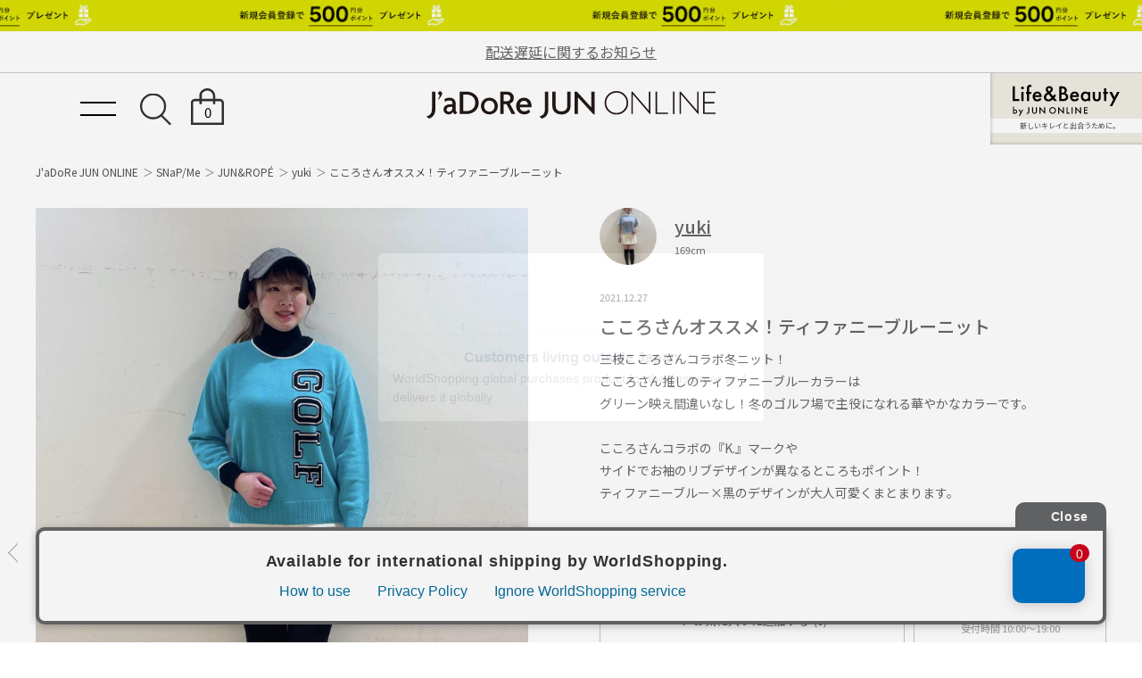

--- FILE ---
content_type: text/css
request_url: https://www.junonline.jp/common/pc/css/module.css?20251203
body_size: 21929
content:
.bg-gray{background-color:#f7f7f7}.bg-gray-bright{background-color:#f5f5f5}.bg-gray-yellow{background-color:#f9f9f9}.bg-gray-yellow.section:empty{display:none}.block-cassette:focus{outline:0;border:none}.bd-space{border-bottom:1px dotted #e2e2e2;padding-bottom:70px}.bd-top{border-top:1px solid #d9d9d9;padding-top:35px}.border-contents{position:relative;width:840px;padding:2px 35px 2px 45px;box-sizing:border-box;margin-right:auto;margin-left:auto}.border-contents:before{left:0}.border-contents:after{right:0}.border-contents__list-item{width:100%;display:flex;flex-wrap:wrap}.border-contents__list-item:nth-child(n+2){margin-top:25px}.border-contents__list-title{width:130px}.border-contents__list-link{width:calc(100% - 130px)}.btn-area{display:flex;align-items:center;justify-content:flex-end}.btn-area__item{width:70px;height:32px;border-radius:3px;cursor:pointer}.btn-area__item--clear{border:1px solid #999;color:#666;font-size:.8571428571rem}.btn-area__item--submit{margin-left:10px;background-color:#333;color:#fff;font-size:.8571428571rem}.btn-favorite{display:flex}.btn-favorite__link{position:relative;display:flex;align-items:center;justify-content:center;width:100%;height:35px;text-align:center;border:1px solid #333;font-size:.9285714286rem}.btn-favorite__link-heart{position:absolute;top:50%;left:10px;transform:translateY(-50%)}.btn-favorite__link-num{position:absolute;top:50%;right:10px;color:gray;transform:translateY(-50%)}.btn-icon{display:flex}.btn-icon__link{display:flex;align-items:center;justify-content:center}.btn-icon .icon-revue{width:12px;height:13px;background:url(/common/pc/img/icon_revue.svg) 0 50% no-repeat;background-size:100% auto;margin-right:5px}.btn-map{display:flex;margin-bottom:10px}.btn-map__link{transition:opacity 300ms;cursor:pointer;display:flex;align-items:center;justify-content:center;width:120px;height:40px;border:1px solid #000;box-sizing:border-box;color:#000;font-size:1rem;border-radius:4px}.btn-map__link:hover{opacity:.8}.casette-content{display:flex}.popup-item .casette-content{margin-bottom:20px}.casette-content:nth-of-type(n + 2){padding-top:20px;margin-top:20px;border-top:1px dotted #e2e2e2}.casette-content__image{width:121px}.popup-item .casette-content__image{width:160px}.casette-content__content{display:flex;flex-direction:column;width:calc(100% - 121px - 15px);margin-top:-2px;margin-left:15px}.popup-item .casette-content__content{color:#444;width:calc(100% - 160px - 15px);margin-left:15px;margin-top:0}.casette-content__content-caption{font-size:.7857142857rem}.popup-item .casette-content__content-caption{font-size:.8571428571rem;margin-bottom:3px}.casette-content__content-title{line-height:1;font-size:1.1428571429rem;margin-bottom:18px}.popup-item .casette-content__content-title{line-height:1.3;font-size:1rem;margin-bottom:12px}.casette-content__content-text{line-height:1.2;font-size:.8571428571rem}.casette-content__content-yen{display:flex;align-items:baseline;margin-top:6px;margin-bottom:3px}.popup-item .casette-content__content-yen{margin-top:11px;margin-bottom:0}.casette-content__content-yen-item{display:flex;font-size:1rem}.popup-item .casette-content__content-yen-item{font-size:1.1428571429rem}.casette-content__content-yen-off{margin-left:7px;display:flex;color:red;font-size:.7857142857rem}.popup-item .casette-content__content-yen-off{font-size:.9285714286rem}.casette-content__content-button{display:flex;margin-top:auto}.casette-content__content-button .btn-favorite__link{width:150px;height:30px;box-sizing:border-box;border-radius:4px;border:1px solid #666;font-size:.7857142857rem}.casette-content__content-button .btn-favorite__link .icon-fav{position:static;width:13px;height:12px;background-size:100% auto;padding:0;margin-right:5px}.casette-content__content-button .btn-icon{margin-left:10px}.casette-content__content-button .btn-icon__link{width:150px;height:30px;box-sizing:border-box;border-radius:4px;border:1px solid #666;font-size:.7857142857rem}.color-check{margin-left:6px}.color-check__list{display:flex;flex-wrap:wrap}.color-check__item{position:relative;width:36px;height:36px;box-sizing:border-box;border-radius:3px;margin-right:10px}.color-check__item:nth-of-type(5n){margin-right:0}.color-check__item:nth-of-type(n + 6){margin-top:10px}.color-check__item--white{background-color:#fff;border:1px solid #ccc}.color-check__item--gray{background-color:gray}.color-check__item--black{background-color:#000}.color-check__item--red{background-color:#d92144}.color-check__item--pink{background-color:pink}.color-check__item--orange{background-color:#fa6126}.color-check__item--beige{background-color:#eedcb3}.color-check__item--brown{background-color:#8a311b}.color-check__item--yellow{background-color:#ffd537}.color-check__item--khaki{background-color:#5f6527}.color-check__item--green{background-color:#019f7b}.color-check__item--blue{background-color:#248dec}.color-check__item--navy{background-color:#1f2f54}.color-check__item--purple{background-color:#a626a7}.color-check__item--gold{background:url(/common/pc/img/products/img_btn_gold.png) 0 0 no-repeat;background-size:100% 100%}.color-check__item--silver{background:url(/common/pc/img/products/img_btn_silver.png) 0 0 no-repeat;background-size:100% 100%}.color-check__item--other{background:url(/common/pc/img/products/img_btn_other.png) 0 0 no-repeat;background-size:100% 100%}.color-check__item .tool-tip{width:42px;height:15px;position:absolute;top:-22px;left:-5px;padding:2px;background-color:#333;font-size:10px;display:none;text-align:center;border-radius:4px;color:#fff}.color-check__item .tool-tip:before{content:"";position:absolute;top:100%;left:50%;border:5px solid rgba(0,0,0,0);border-top:5px solid #333;margin-left:-5px}.color-check__item:hover .tool-tip{display:block}.color-check__label{cursor:pointer}.color-check__input{display:none;-webkit-appearance:none;appearance:none}.color-check__input+span{position:relative;display:block;width:100%;height:0;padding-top:36px;font-size:0;overflow:hidden}.color-check__input:checked+span{background:url(/common/pc/img/icon_check_white.svg) center center no-repeat;background-size:17px 17px}.color-check__item--white .color-check__input:checked+span{background-image:url(/common/pc/img/icon_check_gray.svg)}.color-item__title{display:flex;align-items:center;color:#000;margin-bottom:10px}.color-item__title-item{font-size:.8214285714rem}.color-item__title-target{font-weight:500;font-size:.9642857143rem}.color-item__main{display:flex;align-items:center;flex-wrap:wrap}.color-item__main-item{width:24px;height:24px;box-sizing:border-box;border-radius:50%;border:1px solid rgba(0,0,0,0);cursor:pointer;transition:opacity 300ms;cursor:pointer}.color-item__main-item:hover{opacity:.8}.color-item__main-item:nth-of-type(n + 2){margin-left:10px}.color-item__main-item--white{border-color:#707070}.color-item__main-item--black{background-color:#100f0f}.color-item__main-item--brown{background-color:#a3805d}.color-item__main-item--beige{background-color:#c8b496}.color-item__main-item--red{background-color:#a32424}.color-item__main-item.current{position:relative}.color-item__main-item.current:before{content:"";position:absolute;top:50%;left:50%;width:30px;height:30px;border:1px solid #555;box-sizing:border-box;border-radius:50%;transform:translate3d(-50%, -50%, 0)}.color-item__thum{display:flex;align-items:flex-start;flex-wrap:wrap}.color-item__thum-item{width:80px;margin-right:10px}.color-item__thum-item img{border:1px solid #fff}.color-item__thum-item.current img{border-color:#555}.color-item__thum-item .caption{font-size:10px;text-align:center}.container{width:1200px;margin-right:auto;margin-left:auto;box-sizing:border-box}.container-narrow{width:1100px;margin-right:auto;margin-left:auto;box-sizing:border-box}.container-wide{max-width:1300px;width:100%;margin-right:auto;margin-left:auto;box-sizing:border-box}.content-area{display:flex;flex-wrap:wrap}.content-area img{width:100%}.content-area--three .content-area__list{width:31.8333333333%;margin-right:2.25%}.content-area--three .content-area__list:nth-of-type(3n){margin-right:0}.content-area--three .content-area__list:nth-child(n+4){margin-top:100px}.content-area--four .content-area__list{width:23.25%;margin-right:2.25%}.content-area--four .content-area__list:nth-of-type(4n){margin-right:0}.content-area--four .content-area__list:nth-child(n+5){margin-top:100px}.content-area--five .content-area__list{width:15.9166666667%;margin-right:5%}.content-area--five .content-area__list:nth-of-type(5n){margin-right:0}.content-area--five .content-area__list:nth-child(n+6){margin-top:33px}.content-area--five-lineup .content-area__list{width:18.8333333333%;margin-right:1.4583333333%}.blog-page .content-area--five-lineup .content-area__list{width:18.8333333333%;margin-left:.5833333333%;margin-right:.5833333333%}.content-area--five-lineup .content-area__list:nth-of-type(5n){margin-right:0}.content-area--five-lineup .content-area__list:nth-child(n+6){margin-top:40px}.content-area--six .content-area__list{width:15.6666666667%;margin-right:1.2%}.content-area--six .content-area__list:nth-of-type(6n){margin-right:0}.content-area--six .content-area__list:nth-child(n+7){margin-top:33px}.content-area--seven .content-area__list{width:12.0833333333%;margin-right:2.5%}.content-area--seven .content-area__list:nth-of-type(7n){margin-right:0}.content-area--seven .content-area__list:nth-child(n+8){margin-top:30px}.content-area--brand .image-logo__item{height:192px}.content-area--brand .image-logo__name{height:calc(100% - 192px)}.content-area--narrow{margin-left:100px;margin-right:100px}.content-area--center{justify-content:center}.content-area--tag .content-area__list{position:relative}.content-area--two .content-area__list{width:49.1803278689%;margin-right:1.6393442623%}.content-area--two .content-area__list:nth-of-type(2n){margin-right:0}.content-area--two .content-area__list:nth-child(n+3){margin-top:40px}.content-area--three .content-area__list{width:32.0218579235%;margin-right:1.7486338798%}.content-area--three .content-area__list:nth-child(n+4){margin-top:40px}.content-area--four .content-area__list{width:23.4972677596%;margin-right:1.7486338798%}.content-area--four .content-area__list:nth-child(n+5){margin-top:30px}.content-area .content-cassette{position:relative;display:flex;flex-direction:column}.content-area .content-cassette a{display:block}.shop-page .content-area .content-cassette__image{position:relative;display:flex;align-items:center;justify-content:center;width:100%;margin-bottom:5px}.content-break{display:flex;justify-content:space-between;align-items:flex-start}.content-break-inner{width:45.8333333333%}.content-break-inner--wide{width:46%}.content-break-inner--l-wide{width:48%}.content-break-inner--sticky{position:-webkit-sticky;position:sticky;top:15px;padding-top:10px}.blog-page .content-break-inner--sticky{padding-top:0}.styling-page .content-break-inner--sticky{padding-top:0}.content-cassette{position:relative}.content-cassette>*{min-height:0%}a.content-cassette{transition:opacity 300ms;cursor:pointer;display:block}a.content-cassette:hover{opacity:.8}.content-cassette:focus{outline:0;border:none}.content-cassette--no:before{position:absolute;top:0;left:0;display:block;width:26px;height:26px;background-repeat:no-repeat;background-size:100% auto;text-align:center;z-index:1;color:#fff;font-size:16px;line-height:25px}.content-cassette--no1:before{content:"1";background-color:#cca70b}.content-cassette--no2:before{content:"2";background-color:#bab9ae}.content-cassette--no3:before{content:"3";background-color:#9d6804}.content-cassette--no4:before{background-color:#3c3c3c;content:"4"}.content-cassette--no5:before{background-color:#3c3c3c;content:"5"}.content-cassette--no6:before{background-color:#3c3c3c;content:"6"}.content-cassette--no7:before{background-color:#3c3c3c;content:"7"}.content-cassette--no8:before{background-color:#3c3c3c;content:"8"}.content-cassette--no9:before{background-color:#3c3c3c;content:"9"}.content-cassette--no10:before{background-color:#3c3c3c;content:"10"}.content-cassette--no11:before{background-color:#3c3c3c;content:"11"}.content-cassette--no12:before{background-color:#3c3c3c;content:"12"}.content-cassette--no13:before{background-color:#3c3c3c;content:"13"}.content-cassette--no14:before{background-color:#3c3c3c;content:"14"}.content-cassette--no15:before{background-color:#3c3c3c;content:"15"}.content-cassette--no16:before{background-color:#3c3c3c;content:"16"}.content-cassette--no17:before{background-color:#3c3c3c;content:"17"}.content-cassette--no18:before{background-color:#3c3c3c;content:"18"}.content-cassette--no19:before{background-color:#3c3c3c;content:"19"}.content-cassette--no20:before{background-color:#3c3c3c;content:"20"}.content-cassette--no21:before{background-color:#3c3c3c;content:"21"}.content-cassette--no22:before{background-color:#3c3c3c;content:"22"}.content-cassette--no23:before{background-color:#3c3c3c;content:"23"}.content-cassette--no24:before{background-color:#3c3c3c;content:"24"}.content-cassette--no25:before{background-color:#3c3c3c;content:"25"}.content-cassette--no26:before{background-color:#3c3c3c;content:"26"}.content-cassette--no27:before{background-color:#3c3c3c;content:"27"}.content-cassette--no28:before{background-color:#3c3c3c;content:"28"}.content-cassette--no29:before{background-color:#3c3c3c;content:"29"}.content-cassette--no30:before{background-color:#3c3c3c;content:"30"}.content-cassette--no31:before{background-color:#3c3c3c;content:"31"}.content-cassette--no32:before{background-color:#3c3c3c;content:"32"}.content-cassette--no33:before{background-color:#3c3c3c;content:"33"}.content-cassette--no34:before{background-color:#3c3c3c;content:"34"}.content-cassette--no35:before{background-color:#3c3c3c;content:"35"}.content-cassette--no36:before{background-color:#3c3c3c;content:"36"}.content-cassette--no37:before{background-color:#3c3c3c;content:"37"}.content-cassette--no38:before{background-color:#3c3c3c;content:"38"}.content-cassette--no39:before{background-color:#3c3c3c;content:"39"}.content-cassette--no40:before{background-color:#3c3c3c;content:"40"}.content-cassette--no41:before{background-color:#3c3c3c;content:"41"}.content-cassette--no42:before{background-color:#3c3c3c;content:"42"}.content-cassette--no43:before{background-color:#3c3c3c;content:"43"}.content-cassette--no44:before{background-color:#3c3c3c;content:"44"}.content-cassette--no45:before{background-color:#3c3c3c;content:"45"}.content-cassette--no46:before{background-color:#3c3c3c;content:"46"}.content-cassette--no47:before{background-color:#3c3c3c;content:"47"}.content-cassette--no48:before{background-color:#3c3c3c;content:"48"}.content-cassette--no49:before{background-color:#3c3c3c;content:"49"}.content-cassette--no50:before{background-color:#3c3c3c;content:"50"}.content-cassette--no51:before{background-color:#3c3c3c;content:"51"}.content-cassette--no52:before{background-color:#3c3c3c;content:"52"}.content-cassette--no53:before{background-color:#3c3c3c;content:"53"}.content-cassette--no54:before{background-color:#3c3c3c;content:"54"}.content-cassette--no55:before{background-color:#3c3c3c;content:"55"}.content-cassette--no56:before{background-color:#3c3c3c;content:"56"}.content-cassette--no57:before{background-color:#3c3c3c;content:"57"}.content-cassette--no58:before{background-color:#3c3c3c;content:"58"}.content-cassette--no59:before{background-color:#3c3c3c;content:"59"}.content-cassette--no60:before{background-color:#3c3c3c;content:"60"}.content-cassette--no61:before{background-color:#3c3c3c;content:"61"}.content-cassette--no62:before{background-color:#3c3c3c;content:"62"}.content-cassette--no63:before{background-color:#3c3c3c;content:"63"}.content-cassette--no64:before{background-color:#3c3c3c;content:"64"}.content-cassette--no65:before{background-color:#3c3c3c;content:"65"}.content-cassette--no66:before{background-color:#3c3c3c;content:"66"}.content-cassette--no67:before{background-color:#3c3c3c;content:"67"}.content-cassette--no68:before{background-color:#3c3c3c;content:"68"}.content-cassette--no69:before{background-color:#3c3c3c;content:"69"}.content-cassette--no70:before{background-color:#3c3c3c;content:"70"}.content-cassette--no71:before{background-color:#3c3c3c;content:"71"}.content-cassette--no72:before{background-color:#3c3c3c;content:"72"}.content-cassette--no73:before{background-color:#3c3c3c;content:"73"}.content-cassette--no74:before{background-color:#3c3c3c;content:"74"}.content-cassette--no75:before{background-color:#3c3c3c;content:"75"}.content-cassette--no76:before{background-color:#3c3c3c;content:"76"}.content-cassette--no77:before{background-color:#3c3c3c;content:"77"}.content-cassette--no78:before{background-color:#3c3c3c;content:"78"}.content-cassette--no79:before{background-color:#3c3c3c;content:"79"}.content-cassette--no80:before{background-color:#3c3c3c;content:"80"}.content-cassette--no81:before{background-color:#3c3c3c;content:"81"}.content-cassette--no82:before{background-color:#3c3c3c;content:"82"}.content-cassette--no83:before{background-color:#3c3c3c;content:"83"}.content-cassette--no84:before{background-color:#3c3c3c;content:"84"}.content-cassette--no85:before{background-color:#3c3c3c;content:"85"}.content-cassette--no86:before{background-color:#3c3c3c;content:"86"}.content-cassette--no87:before{background-color:#3c3c3c;content:"87"}.content-cassette--no88:before{background-color:#3c3c3c;content:"88"}.content-cassette--no89:before{background-color:#3c3c3c;content:"89"}.content-cassette--no90:before{background-color:#3c3c3c;content:"90"}.content-cassette--no91:before{background-color:#3c3c3c;content:"91"}.content-cassette--no92:before{background-color:#3c3c3c;content:"92"}.content-cassette--no93:before{background-color:#3c3c3c;content:"93"}.content-cassette--no94:before{background-color:#3c3c3c;content:"94"}.content-cassette--no95:before{background-color:#3c3c3c;content:"95"}.content-cassette--no96:before{background-color:#3c3c3c;content:"96"}.content-cassette--no97:before{background-color:#3c3c3c;content:"97"}.content-cassette--no98:before{background-color:#3c3c3c;content:"98"}.content-cassette--no99:before{background-color:#3c3c3c;content:"99"}.content-cassette--no100:before{background-color:#3c3c3c;content:"100";width:34px}.shop-page .content-cassette--four{margin-right:40px;width:270px}.shop-page .content-cassette--four:nth-of-type(4n){margin-right:0}.content-cassette--four:nth-of-type(n + 5){margin-top:20px}.shop-page .content-cassette--five{margin-right:17px;width:225px}.shop-page .content-cassette--five:nth-of-type(5n){margin-right:0}.content-cassette--five:nth-of-type(n + 6){margin-top:20px}.content-cassette--five.square .content-cassette__image img{width:225px;height:225px;object-fit:cover}.content-cassette--soldout{transition:none}.content-cassette--soldout .content-cassette__image{position:relative}.content-cassette--soldout .content-cassette__image:before{content:"Sold out";position:absolute;top:50%;left:50%;z-index:2;color:#000;font-size:1.4285714286rem;transform:translate3d(-50%, -50%, 0)}.content-cassette--soldout .content-cassette__image:after{content:"";position:absolute;top:0;right:0;bottom:0;left:0;z-index:1;background-color:rgba(255,255,255,.5)}.content-cassette__image{position:relative;margin-bottom:13px}.content-cassette__image--border{border:1px solid #ccc}.shop-page .content-cassette__image{margin-bottom:0}.top-ranking .content-cassette__content .brand-name{margin-bottom:5px;font-weight:700;color:#333;line-height:1;word-wrap:break-word}.top-ranking .content-cassette__content .item-name{font-size:14px;display:-webkit-box;overflow:hidden;-webkit-line-clamp:2;-webkit-box-orient:vertical}.top-ranking .content-cassette__content .item-price{font-size:17px;display:inline-block;vertical-align:middle}.top-ranking .content-cassette__content .item-price.sale{color:#ff0e0d}.content-cassette__link{position:absolute;top:0;right:0;bottom:0;left:0;z-index:3;cursor:pointer;display:block;transition:background-color 300ms}.content-cassette__link:hover{background-color:rgba(255,255,255,.2)}.content-block:nth-of-type(n + 2){margin-top:50px}.content-block-frame{position:relative}.content-block-link{position:absolute;top:50%;right:0;color:gray;font-size:.7857142857rem;text-decoration:underline;transform:translateY(-50%);z-index:1}.content-block-link:hover{text-decoration:none}.content-item-outer{border-bottom:1px solid #e2e2e2;padding-bottom:50px;margin-bottom:45px}.content-styling-inner{padding-top:35px;border-top:1px dotted #e2e2e2;padding-right:7.9861111111%;margin-bottom:60px}.data-content{padding-bottom:30px;border-bottom:1px solid #e2e2e2;margin-bottom:35px}.data-content-inner:nth-of-type(n + 2){margin-top:20px}.detail-icon{display:flex;align-items:center}.staff-page .detail-icon{display:block;text-align:center;margin-top:53px}.content-cassette--four .detail-icon{align-items:flex-start;margin-top:18px}.styling-list .content-cassette--four .detail-icon{margin-top:0}.detail-icon__image{position:relative;width:110px;height:110px;overflow:hidden;border-radius:50%}.detail-icon__image img{position:absolute;top:50%;left:50%;width:100%;height:auto;transform:translate(-50%, -50%)}.content-cassette .detail-icon__image{width:40px;height:40px}.content-cassette--four .detail-icon__image{width:50px;height:50px}.staff-page .detail-icon__image{width:140px;height:140px;margin-right:auto;margin-bottom:17px;margin-left:auto}.styling-list .content-cassette--four .detail-icon__image{width:37px;height:37px}.detail-icon__texts{width:calc(100% - 110px - 35px);margin-left:35px}.content-cassette .detail-icon__texts{width:calc(100% - 40px - 10px);margin-left:10px}.content-cassette--four .detail-icon__texts{width:calc(100% - 50px - 12px);margin-left:12px}.staff-page .detail-icon__texts{width:100%;margin-left:0}.content-cassette--four .detail-icon__texts .text-item{font-size:17px}.detail-icon__texts-name{display:flex;align-items:baseline;margin-bottom:10px;line-height:1}.detail-icon__texts-name span{border-bottom:1px solid rgba(0,0,0,0)}.detail-icon__texts-name:hover span{border-color:#666}.staff-page .detail-icon__texts-name{justify-content:center;margin-bottom:10px}.detail-icon__texts-name-big{display:block;font-weight:500;font-size:1.7857142857rem}.staff-page .detail-icon__texts-name-big{font-size:2.1428571429rem}.detail-icon__texts-name-small{display:block;font-size:1.3571428571rem}.detail-icon__texts-text{display:block;line-height:1.7;font-size:1.1428571429rem}.detail-icon__texts-text:hover{text-decoration:underline}.staff-page .detail-icon__texts-text{line-height:1.4;letter-spacing:.02em;font-size:1.3571428571rem}.detail-icon__texts-item{color:#444;font-size:1.2142857143rem}.staff-page .detail-icon__texts-item{line-height:1.6;margin-top:25px}.detail-icon__sns{margin-top:20px}.detail-icon__sns ul{display:flex;justify-content:center}.detail-icon__sns ul li{list-style:none;margin-right:7px;margin-right:7px}.detail-icon__sns ul li.icon{width:40px}.graph-revue{display:flex}.graph-revue:nth-of-type(n + 2){margin-top:80px}.graph-revue__image{width:200px}.graph-revue__image-item{margin-bottom:13px}.graph-revue__image-content{color:#000}.graph-revue__image-content p:nth-of-type(n + 2){margin-top:10px}.graph-revue__image-shop{font-size:.8571428571rem}.graph-revue__image-shop span{display:block;line-height:1.3}.graph-revue__image-name{font-size:1rem}.graph-revue__image-name span{display:block;line-height:1.3}.graph-revue__image-size{font-size:1rem}.graph-revue__image-size span{display:block;line-height:1.3}.graph-revue__data{width:calc(100% - 200px - 50px);margin-left:50px}.popup-item .graph-revue__data{width:100%;margin-left:0}.graph-revue__data-inner{background-color:#fff;border-radius:3px;padding-top:15px;padding-right:30px;padding-bottom:13px;padding-left:15px}.popup-item .graph-revue{display:block;width:385px;padding:22px;box-sizing:border-box;margin-right:auto;margin-left:auto;background-color:#f4f4f4;border-radius:3px}.gray-content{background-color:#f4f4f4;padding:10px;border-radius:3px}.popup-item .gray-content{padding:0}.gray-content__text{color:#000;font-size:.8571428571rem}.popup-item .gray-content__text{color:#444;font-size:.9285714286rem}.grid{letter-spacing:-0.4em}.grid-item{box-sizing:border-box;vertical-align:top;display:inline-block;width:25%;padding:5px;letter-spacing:normal}.hash-area{padding:3px 15px;background-color:rgba(255,255,255,.9);white-space:nowrap;color:#000;font-size:1.0714285714rem;border-radius:11px}.hash-area--position{position:absolute;left:50%;bottom:14px;transform:translateX(-50%)}.error__wrap{width:800px;margin-right:auto;margin-left:auto;padding-top:80px;padding-bottom:100px}.error__icon{width:50px;margin:auto;margin-bottom:50px}.error__title{font-size:24px;margin-bottom:60px;font-weight:500;text-align:center}.error__text{font-size:18px;margin-bottom:100px}.hover-opacity{transition:opacity 300ms;cursor:pointer}.hover-opacity:hover{opacity:.8}.icon-cassette--six{width:110px;margin-bottom:30px}.shop-date-content .icon-cassette--six{width:75px;margin-bottom:30px}.shop-date-content .icon-cassette--six:nth-of-type(n + 2){margin-left:37px}.shop-date-content .icon-cassette--six:nth-of-type(6n+1){margin-left:0}.staff-lineup .icon-cassette:nth-of-type(n + 2){margin-left:54px}.staff-lineup .icon-cassette:nth-of-type(8n){margin-left:0}.icon-cassette__link{display:block;transition:opacity 300ms;cursor:pointer}.icon-cassette__link:hover{opacity:.8}.icon-cassette__image{position:relative;width:110px;height:110px;overflow:hidden;border-radius:50%;margin-bottom:2px}.icon-cassette__image img{position:absolute;top:50%;left:50%;width:100%;height:auto;transform:translate(-50%, -50%)}.icon-cassette__content{text-align:center}.icon-cassette__content-name{font-weight:500;font-size:.7857142857rem}.staff-lineup .icon-cassette__content-name{font-size:1.2857142857rem}.icon-cassette__content-text{line-height:1;font-size:.6428571429rem}.staff-lineup .icon-cassette__content-text{font-size:1rem}.icon-fav{position:absolute;right:0;bottom:0;z-index:10;display:block;width:27px;height:27px;padding:10px;background:url("/common/pc/img/icon_fav_off.svg") 50% 50% no-repeat;cursor:pointer;outline:none}.icon-fav--wide{padding:14px}.icon-fav.on{background:url("/common/pc/img/icon_fav_on.svg") 50% 50% no-repeat}.icon-slide-last{position:absolute;left:15px;bottom:15px;z-index:10;display:block;width:40px;height:40px;background:url("/common/pc/img/icon_slide_movie.svg") 50% 50% no-repeat;cursor:pointer;outline:none;z-index:1}.image-block{margin-top:20px}.image-block__list{display:flex;flex-wrap:wrap}.image-block__list-item{position:relative;width:123px;height:123px;overflow:hidden;margin-right:4px}.image-block__list-item:nth-of-type(2n){margin-right:0}.image-block__list-item:nth-of-type(n + 3){margin-top:4px}.image-block__list-item img{position:absolute;top:50%;left:50%;transform:translate(-50%, -50%)}.image-content{position:relative}a.image-content{transition:opacity 300ms;cursor:pointer;display:block}a.image-content:hover{opacity:.8}a.image-content:focus{outline:0;border:none}.image-content--break{width:326px;height:100%;display:flex;flex-wrap:wrap;justify-content:center}.image-content--break .image-content__item{position:relative;width:50%;height:49.8901098901%;overflow:hidden}.image-content--break .image-content__item img{position:absolute;top:50%;left:50%;transform:translate(-50%, -50%)}.image-content--radius{overflow:hidden;border-radius:15px}.image-content img{transition:transform .2s ease-out}.image-content:hover img{transform:scale(1.2)}.image-lineup__list{display:flex;flex-wrap:wrap}.image-lineup__list-item{width:20%}.image-lineup__list-item:nth-of-type(n + 6){margin-top:35px}.image-lineup__link{display:flex;align-items:center}.image-lineup__main{width:55px}.image-lineup__text{margin-left:10px}.image-logo{position:relative;height:100%}a.image-logo{transition:opacity 300ms;cursor:pointer;display:block}a.image-logo:hover{opacity:.8}.image-logo--overlay:before{content:"";position:absolute;top:0;right:0;bottom:0;left:0;background-color:rgba(0,0,0,.2)}.image-logo__item.outlet{border:1px solid #d0d0d0}.image-logo__name{display:flex;align-items:center;justify-content:center;padding:5px 0;box-sizing:border-box;text-align:center}.image-logo__name img{width:100%}.image-logo__brand{display:block;position:absolute;top:50%;left:50%;transform:translate(-50%, -50%);width:100%}.shop-date .image-main{width:47.6923076923%}.image-main:nth-of-type(n + 2){margin-top:30px}.image-main__item img{width:100%}.shop-date .image-main__item img{width:100%}.image-main__detail{margin-top:3px}.image-main__brand{display:block;position:absolute;top:50%;left:50%;transform:translate(-50%, -50%);width:100%}.image-title{position:relative;margin-left:95px;margin-bottom:50px}.image-title a{display:block}.image-title__main{text-align:right}.image-title__main img{width:750px}.image-title__contents{position:absolute;top:50%;left:0;transform:translateY(-50%)}.image-title__caption{display:inline-block;color:#000;letter-spacing:.06em;line-height:1.5;font-size:2.2857142857rem;margin-bottom:50px}.image-title__caption-item{display:inline-block;background-color:#fff}.image-title__caption-num{padding-right:40px;letter-spacing:-0.005em;display:block;padding-left:34px;background-color:#fff;margin-top:15px}.image-title__detail{max-width:43.75%;padding:7px 2px;box-sizing:border-box;background-color:rgba(255,255,255,.5);margin-bottom:5px}.image-title__detail-text{line-height:2.2;letter-spacing:.05em;color:#000;font-size:1.2857142857rem}.image-title .tag-area{width:480px;flex-wrap:wrap}.link-button{display:flex}.link-button__text{display:flex;align-items:center;justify-content:center;width:100%;height:50px;border:1px solid #666;border-radius:4px;box-sizing:border-box;font-size:1rem}.line-graph:nth-of-type(n + 2){margin-top:10px}.line-graph__title{color:#000;font-size:.7857142857rem;margin-bottom:3px}.graph-revue .line-graph__title{width:calc(100% - 160px - 15px);margin-right:15px;color:#444;font-size:.9285714286rem}.graph-revue .line-graph{display:flex}.graph-revue .line-graph-inner{width:160px}.line-graph-main{position:relative;width:100%;height:2px;background-color:#c3c3c3;margin:8px 0}.line-graph-main__item{position:absolute;top:50%;width:8px;height:8px;box-sizing:border-box;background-image:url(/common/pc/img/icon_circle_gray.png);background-position:0 0;background-repeat:no-repeat;background-size:100% 100%;transform:translateY(-50%)}.line-graph-main__item--1{left:0}.line-graph-main__item--2{left:25%}.line-graph-main__item--3{left:50%}.line-graph-main__item--4{left:75%}.line-graph-main__item--5{right:0}.line-graph-main__item--5.line-graph-main__item--current{margin-left:0;margin-right:-4px}.line-graph-main__item--current{width:16px;height:16px;background-image:url(/common/pc/img/icon_circle_orange.png);margin-left:-4px}.popup-item .line-graph-main__item--current{width:14px;height:14px}.line-graph-main__text{display:flex;justify-content:space-between;margin-top:3px}.line-graph-main__text-item{color:#000;font-size:.6428571429rem}.graph-revue .line-graph-main__text-item{color:#444;font-size:.75rem}.link-more{display:flex;justify-content:center}.link-more__text{position:relative;display:flex;align-items:center;justify-content:center;width:186px;height:54px;border:1px solid #000;box-sizing:border-box;letter-spacing:.05em;font-size:.9285714286rem;font-weight:500;line-height:56px;letter-spacing:.05em;transition-duration:.3s;transition-timing-function:cubic-bezier(0.7, 0, 0.3, 1)}.link-more__text:hover{color:#fff;background:#000}.list-content__item:nth-of-type(n + 2){margin-top:3px}.list-menu{width:280px;padding:0 25px;box-sizing:border-box}.list-menu-title{padding:10px 0 10px 6px;font-size:1.1428571429rem;border-bottom:1px dotted #ccc}.list-menu-caption{position:relative;width:100%;padding:12px 30px 12px 16px;box-sizing:border-box;text-align:left;color:#666;font-size:.9285714286rem;border-bottom:1px dotted #ccc;cursor:pointer}.list-menu-caption:hover{background-color:#ebebeb}.list-menu-caption:before{content:"";position:absolute;top:50%;right:13px;width:12px;height:6px;background:url(/common/pc/img/icon_arrow_bottom_gray.png) 50% 50% no-repeat;background-size:100% auto;transform:translateY(-50%)}.list-menu-caption.open:before{transform:translateY(-50%) rotate(180deg)}.search-nav__form{position:relative;justify-content:center;align-items:flex-end}.search-nav__suggest{width:100%;top:35px;margin-top:10px;padding-top:10px;padding-bottom:5px;background:#fff}.search-nav__suggest li{display:inline-block;background-color:#efefef;margin-right:10px;margin-bottom:10px;padding:3px 7px;font-size:12px;color:#858585;white-space:normal;border-radius:4px;cursor:pointer}.search-nav__suggest li:hover{font-weight:500}.search-nav__frame{width:100%;height:35px;padding:5px 35px 5px 18px;box-sizing:border-box;font-size:1rem;border:1px solid #888;border-radius:3px;-webkit-appearance:textfield}.search-nav__frame::placeholder{color:#cecece}.search-nav__icon{position:absolute;top:0;right:0;bottom:0;width:35px;height:0;padding-top:35px;background:#888 url(/common/pc/img/icon_search_white.svg) 50% 50% no-repeat;background-size:15px 15px;border-radius:0 3px 3px 0;box-sizing:border-box;cursor:pointer;border:none;outline:none}.list-nav__list-item{position:relative;border-bottom:1px dotted #ccc}.list-nav__list-item:hover{background:#ebebeb}.list-nav__list-item--current .list-nav__link{position:relative;background-color:#f5f5f5;padding-right:33px}.list-nav__list-item--current .list-nav__link:before{content:"";position:absolute;top:50%;right:15px;width:16px;height:16px;background:url(/common/pc/img/icon_link_close.svg) 50% 50% no-repeat;background-size:100% auto;transform:translateY(-50%)}.list-nav__list-item--current .list-nav__link--arrow{background-image:none}.list-nav__list-item--current .list-nav__detail.js-side-target{display:block !important;position:relative;top:0;left:0;z-index:0;min-width:0;padding:0;border:none;background:#fff}.list-nav__list-item--current .list-nav__detail.js-side-target .list-nav__detail-item{border-top:1px dotted #ccc}.list-nav__list-item--current .list-nav__detail.js-side-target .list-nav__detail-item a:before{content:"・";position:absolute;text-outline:12px;left:17px}.list-nav__list-item--current .list-nav__detail-link{padding:12px 33px 12px 32px}.list-nav__link{display:block;padding:12px 0;padding-left:16px;cursor:pointer}.list-nav__link:hover{background-color:#ebebeb}.list-nav__link--arrow{background:url(/common/pc/img/icon_arrow_right_gray.svg) right 13px top 50% no-repeat;background-size:6px 12px}.list-nav__link.js-accordion-button{position:relative;width:100%;padding-top:12px;padding-bottom:12px;text-align:left;color:#666;font-size:.9285714286rem}.list-nav__link.js-accordion-button:before{content:"";position:absolute;top:50%;right:13px;width:12px;height:6px;background:url(/common/pc/img/icon_arrow_bottom_gray.png) 50% 50% no-repeat;background-size:100% auto;transform:translateY(-50%)}.list-nav__link.js-accordion-button.open{background:#ebebeb}.list-nav__link.js-accordion-button.open:before{transform:translateY(-50%) rotate(180deg)}.list-nav__text{font-size:.9285714286rem}.list-nav__detail{display:none;position:absolute;top:-10px;left:calc(100% - 40px);padding:13px 0;min-width:210px;box-sizing:border-box;z-index:11;background:#f5f5f5}.list-nav__detail.js-accordion-target{position:relative;top:0;left:0;min-width:0;border:none;padding:0;background:#fff}.js-accordion-target .list-nav__detail-item{border-top:1px dotted #ccc}.list-nav__detail-item--current{position:relative;background-color:#f5f5f5}.list-nav__detail-item--current a:after{content:"";position:absolute;top:50%;right:15px;width:16px;height:16px;background:url(/common/pc/img/icon_link_close.svg) 50% 50% no-repeat;background-size:100% auto;transform:translateY(-50%)}.list-nav__detail-link{display:block;padding:8px 5px 8px 15px;color:#666;font-size:.9285714286rem}.list-nav__detail-link:hover{background-color:#ebebeb}.js-accordion-target .list-nav__detail-link{padding:12px 5px 12px 18px}.list-nav__separator{font-weight:700;padding-left:7px}.input-nav__content{display:flex;align-items:center;justify-content:flex-start;padding-left:6px}.input-nav__content-text{display:block;padding:0 5px}.input-nav__content-input{display:block;width:98px;height:30px;border:1px solid #ccc;border-radius:3px;text-align:center;font-size:1rem}.input-nav__content-input::placeholder{color:#cecece}.logo-item{width:135px}.main-nav{margin-bottom:40px}.main-nav__list{display:flex;align-items:center;justify-content:center}.main-nav__list-item:nth-of-type(n + 2){margin-left:45px}.main-nav__link{cursor:pointer;position:relative;color:#000;font-size:1.8571428571rem}.main-nav__link:hover:before,.main-nav__link.current:before{content:"";position:absolute;bottom:-8px;left:50%;width:41.0111%;height:1px;background-color:#000;transform:translateX(-50%)}.mod-detail-check__item{padding-left:16px;border-bottom:1px dotted #ccc}.mod-detail-check__item:hover{background-color:#ebebeb}.mod-detail-check__label{cursor:pointer}.mod-detail-check__input{display:none;-webkit-appearance:none;appearance:none}.mod-detail-check__input+span{display:block;padding:12px 0;padding-left:25px;font-size:.9285714286rem;background:url(/common/pc/img/icon_check_gray.svg) 0 50% no-repeat;background-size:15px 15px}.mod-detail-check__input+span:hover{background-color:#ebebeb}.mod-detail-check__input:checked+span{background:url(/common/pc/img/icon_check_black.svg) 0 50% no-repeat;background-size:15px 15px}.mod-detail-check__input:checked+span:hover{background-color:#ebebeb}.outlet-banner{opacity:.8;width:140px;position:fixed;bottom:70px;right:20px;z-index:999}.outlet-banner-close{position:absolute;width:20px;height:20px;border-radius:20px;background:#000;right:-8px;top:-5px;background-image:url("/common/pc/img/icon_close-foroutlet.svg");background-repeat:no-repeat;background-position:center;background-size:10px;cursor:pointer}.lb-btn{position:fixed;bottom:19px;right:65px;z-index:999}.particular-check.js-accordion-target{display:none}.particular-check__item{border-bottom:1px dotted #ccc;padding-left:27px}.particular-check__item:hover{background-color:#ebebeb}.particular-check__label{cursor:pointer}.particular-check__input{display:none;-webkit-appearance:none;appearance:none}.particular-check__input+span{display:block;padding:12px 0;padding-left:25px;font-size:.9285714286rem;background:url(/common/pc/img/icon_check_gray.svg) 0 50% no-repeat;background-size:15px 15px}.particular-check__input+span:hover{background-color:#ebebeb}.particular-check__input:checked+span{background:url(/common/pc/img/icon_check_black.svg) 0 50% no-repeat;background-size:15px 15px}.popup-item{position:relative;padding:15px 20px 40px 20px;max-width:960px;box-sizing:border-box;background-color:#fff;margin:20px auto}.styling .popup-item{padding-bottom:50px}.popup-item__title{text-align:center;color:#333;font-weight:500;font-size:1.1428571429rem;padding-top:5px;padding-bottom:16px;border-bottom:4px solid #333;margin-bottom:20px}.styling .popup-item__title{margin-bottom:30px}.popup-item__main{display:flex;padding-bottom:20px;margin-bottom:15px;border-bottom:1px solid #ddd}.popup-item__main-image{width:120px}.popup-item__main-content{width:calc(100% - 120px - 20px);margin-left:20px}.popup-item__table-outer{border-bottom:1px solid #ddd;padding-bottom:30px;margin-bottom:40px}.popup-item__table{width:100%;table-layout:fixed}.popup-item__table th{padding:15px 0;box-sizing:border-box;text-align:center;border-bottom:1px solid #ddd}.popup-item__table td{padding:15px 0;box-sizing:border-box;font-weight:500;text-align:center;border-bottom:1px solid #ddd}.popup-item__table-space{width:13px;border:none !important}.popup-item__table-bdnone{border:none !important}.popup-item__table-caption{text-align:right;color:#333;font-size:.7857142857rem}.popup-item__detail-title{color:#333;font-weight:500;font-size:.9285714286rem;margin-bottom:15px}.popup-item__detail-image{max-width:860px;margin-right:auto;margin-left:auto}.popup-item .mfp-close{display:flex;align-items:center;justify-content:center;width:60px;height:60px;opacity:1;transition:opacity 300ms;cursor:pointer;z-index:9}.popup-item .mfp-close:hover{opacity:.8}.popup-item .mfp-close img{pointer-events:none}.product-area{display:flex;justify-content:center;padding-top:30px;padding-bottom:50px}.search-area__icon{width:28px;height:0;padding-top:26px;background:url(/common/pc/img/icon_search_black.svg) 0 0 no-repeat;cursor:pointer;border:none;outline:none}.search-area__frame{width:245px;height:30px;padding:5px;box-sizing:border-box;font-size:1.2142857143rem;border-top:none;border-right:none;border-bottom:1px solid #000;border-left:none;margin-left:10px;-webkit-appearance:textfield}.search-area-form{display:flex;justify-content:center;align-items:flex-end}.search-block{position:relative;display:flex;justify-content:center}.search-styling{position:absolute;top:50%;left:50%;transform:translate(-50%, -50%)}.search-styling:before{content:"";position:absolute;top:50%;left:18px;width:14px;height:9px;background:url(/common/pc/img/icon_arrow_bottom_gray.png) 0 0 no-repeat;transform:translateY(-50%)}.search-styling__icon{position:absolute;top:50%;right:20px;width:28px;height:0;padding-top:28px;background:url(/common/pc/img/icon_search_gray.svg) 0 0 no-repeat;cursor:pointer;border:none;outline:none;transform:translateY(-50%)}.search-styling__frame{width:605px;height:50px;padding:5px 60px 5px 50px;box-sizing:border-box;color:#363636;font-size:1.2857142857rem;background-color:rgba(255,255,255,.8);border:none;border-radius:10px;-webkit-appearance:textfield}.section{padding-top:72px;padding-bottom:82px}.section.scene-area{padding-top:10px;padding-bottom:44px}.section.bg-gray-yellow+.bg-gray-yellow:not([id^=brainpad-recommend]){padding-top:0;padding-bottom:50px;margin-top:-10px}.section.recommend-staff-area{margin-top:-40px}.section.itemcategory-area{margin-bottom:45px}.shop-page .section{padding-top:100px;padding-bottom:0}.section.feature-banner{padding-top:35px;padding-bottom:20px}.select-box{margin-right:20px}.select-box__list{display:flex;justify-content:flex-end}.select-box__list-item{position:relative}.select-box__list-item:nth-of-type(n + 2){margin-left:40px}.select-box__list-item-text{position:relative;padding-top:3px;padding-right:26px;padding-bottom:3px;font-size:1rem;background:url(/common/pc/img/icon_arrow_bottom_gray.png) 100% 50% no-repeat;cursor:pointer}.select-box__detail{display:none;position:absolute;padding:5px 0;z-index:11;min-width:136px;background-color:#f5f5f5}.select-box__detail.select-box__detail-sort{min-width:165px}.select-box__detail-item-link{display:block;padding:5px 15px;color:#666;font-size:.9285714286rem}.select-box__detail-item-link:hover{background-color:#ebebeb}.shop-date .shop-content{width:calc(52.30769% - 80px - 110px);margin-left:80px;margin-right:110px}.shop-content--line{display:flex}.shop-content--line .shop-content-inner{width:calc(100% - 65px - 20px);margin-right:20px}.shop-content--line .shop-content-barcode{width:65px}.shop-content-head{margin-bottom:15px}.shop-content-texts__title{line-height:1.4;font-weight:500;font-size:1.7142857143rem}.shop-date .shop-content-texts__title{letter-spacing:.035em}.shop-content-barcode{width:54px;margin-top:15px}.shop-content-basic{font-size:16px}.shop-content-basic .detail{margin-top:10px;text-decoration:underline;cursor:pointer}.shop-content-item{line-height:1.8;font-size:1.1428571429rem;margin-bottom:8px}.shop-content-sns{margin-top:20px;margin-bottom:10px}.shop-content-sns ul{display:flex}.shop-content-sns ul li{list-style:none;margin-right:15px}.shop-content-sns ul li.icon{width:40px}.shop-content-sns ul li.icon .sub{display:block;font-size:10px;text-align:center}.shop-date{display:flex;align-items:center;box-shadow:0 3px 16px 0 rgba(180,180,180,.16),0 -3px 16px 0 rgba(180,180,180,.16)}.shop-date-content{display:flex}.shop-date-content .content-area{width:653px}.shop-date-content .shop-content{width:calc(100% - 653px - 30px);margin-right:30px}.side-line{display:flex;align-items:center;margin-bottom:10px}.side-line__image{position:relative;width:50px;height:50px;overflow:hidden;border-radius:50%}.side-line__image img{position:absolute;top:50%;left:50%;width:100%;height:auto;transform:translate(-50%, -50%)}.side-line__texts-head{margin-left:13px}.slider-tetrameric-arrow{display:flex;justify-content:center}.slider-tetrameric-arrow__list{width:250px;margin-right:13px;margin-left:12px}.slider-tetrameric-arrow__list:focus{outline:0;border:none}.slider-tetrameric-arrow .slick-prev,.slider-tetrameric-arrow .slick-next{z-index:9;width:40px;height:40px;padding-top:0}.slider-tetrameric-arrow .slick-prev{left:-40px;background:url(/common/pc/img/icon_arrow_left.png) 0 0 no-repeat;background-size:100% auto}.slider-tetrameric-arrow .slick-next{right:-40px;background:url(/common/pc/img/icon_arrow_right.png) 0 0 no-repeat;background-size:100% auto}.slider-tetrameric-arrow .slick-prev:hover,.slider-tetrameric-arrow .slick-prev:focus{background:url(/common/pc/img/icon_arrow_left.png) 0 0 no-repeat;background-size:100% auto}.slider-tetrameric-arrow .slick-next:hover,.slider-tetrameric-arrow .slick-next:focus{background:url(/common/pc/img/icon_arrow_right.png) 0 0 no-repeat;background-size:100% auto}.slider-tetrameric-arrow .slick-prev:before,.slider-tetrameric-arrow .slick-next:before{display:none}.slider-tetrameric-arrow--arrow .slick-prev{left:0}.slider-tetrameric-arrow--arrow .slick-next{right:0}.slider-tetrameric-dot{position:absolute;top:0;left:50%;width:1920px;transform:translateX(-50%);margin:auto}.slider-tetrameric-dot__list{width:320px;margin-right:12px;margin-left:12px}.slider-tetrameric-dot__list:focus{outline:0;border:none}.slider-tetrameric-dot-wrapper{position:relative;width:100%;height:500px;margin:0 auto}.slider-wide{overflow:hidden}.slider-wide__list{position:relative;width:100vw}@media screen and (min-width: 1600px){.slider-wide__list:focus{outline:0;border:none}}.slider-wide__list img{width:100vw}.slider-wide.slick-initialized{height:auto}.slider-wide__caption{position:absolute;bottom:15px;left:75px;width:auto;max-width:1200px;padding:16px 33px;box-sizing:border-box;color:#fff;font-size:1.7142857143rem;font-weight:500;margin-right:15px;text-shadow:0 0 10px rgba(0,0,0,.5)}.slider-wide__caption-large{position:absolute;bottom:30px;left:75px;width:auto;max-width:1200px;padding:16px 33px;box-sizing:border-box;letter-spacing:.1em;color:#fff;font-weight:500;margin-right:15px;text-shadow:0 0 10px rgba(0,0,0,.5)}.slider-wide__caption-large .main{display:block;font-family:"EB Garamond",serif;font-size:3.9285714286rem}.slider-wide__caption-large .sub{display:block;font-family:"游明朝",YuMincho,"ヒラギノ明朝 ProN W3","Hiragino Mincho ProN","Sawarabi Mincho","HG明朝E","ＭＳ Ｐ明朝","ＭＳ 明朝",serif;font-size:1.4285714286rem}.slider-wide .slick-prev,.slider-wide .slick-next{z-index:9;width:40px;height:40px;padding-top:0}.slider-wide .slick-prev{left:0;background:url(/common/pc/img/icon_arrow_left.png) 0 0 no-repeat;background-size:100% auto}.slider-wide .slick-next{right:0;background:url(/common/pc/img/icon_arrow_right.png) 0 0 no-repeat;background-size:100% auto}.slider-wide .slick-prev:hover,.slider-wide .slick-prev:focus{background:url(/common/pc/img/icon_arrow_left.png) 0 0 no-repeat;background-size:100% auto}.slider-wide .slick-next:hover,.slider-wide .slick-next:focus{background:url(/common/pc/img/icon_arrow_right.png) 0 0 no-repeat;background-size:100% auto}.slider-wide .slick-prev:before,.slider-wide .slick-next:before{display:none}.slider-wide--arrow .slick-prev{left:0}.slider-wide--arrow .slick-next{right:0}.slider-middle{position:absolute;top:0;left:50%;width:1920px;transform:translateX(-50%);margin:auto}.slider-middle__list{margin-right:9px;margin-left:9px}.slider-middle-wrapper{position:relative;width:100%;height:240px;margin:0 auto}.slider-middle-wrapper .slick-prev,.slider-middle-wrapper .slick-next{z-index:9;width:40px;height:40px;padding-top:0;top:calc(50% - 15px)}.slider-middle-wrapper .slick-prev{left:0;background:url(/common/pc/img/icon_arrow_left.png) 0 0 no-repeat;background-size:100% auto}.slider-middle-wrapper .slick-next{right:0;background:url(/common/pc/img/icon_arrow_right.png) 0 0 no-repeat;background-size:100% auto}.slider-middle-wrapper .slick-prev:hover,.slider-middle-wrapper .slick-prev:focus{background:url(/common/pc/img/icon_arrow_left.png) 0 0 no-repeat;background-size:100% auto}.slider-middle-wrapper .slick-next:hover,.slider-middle-wrapper .slick-next:focus{background:url(/common/pc/img/icon_arrow_right.png) 0 0 no-repeat;background-size:100% auto}.slider-middle-wrapper .slick-prev:before,.slider-middle-wrapper .slick-next:before{display:none}.slider-middle-wrapper--arrow .slick-prev{left:0}.slider-middle-wrapper--arrow .slick-next{right:0}.slider-middle-wrapper div.slick-prev,.slider-middle-wrapper div.slick-next{display:none !important}.slider-small-dot{position:absolute;top:0;left:50%;width:1500px;transform:translateX(-50%);margin:auto}.slider-small-dot__list{margin-left:11px;margin-right:11px}.slider-small-dot__list:focus{outline:0;border:none}.slider-small-dot-wrapper{position:relative;width:100%;height:370px;margin:0 auto}.slider-small-dot-wrapper .slick-prev,.slider-small-dot-wrapper .slick-next{z-index:9;width:40px;height:40px;padding-top:0;top:calc(50% - 50px)}.slider-small-dot-wrapper .slick-prev{left:0;background:url(/common/pc/img/icon_arrow_left.png) 0 0 no-repeat;background-size:100% auto}.slider-small-dot-wrapper .slick-next{right:0;background:url(/common/pc/img/icon_arrow_right.png) 0 0 no-repeat;background-size:100% auto}.slider-small-dot-wrapper .slick-prev:hover,.slider-small-dot-wrapper .slick-prev:focus{background:url(/common/pc/img/icon_arrow_left.png) 0 0 no-repeat;background-size:100% auto}.slider-small-dot-wrapper .slick-next:hover,.slider-small-dot-wrapper .slick-next:focus{background:url(/common/pc/img/icon_arrow_right.png) 0 0 no-repeat;background-size:100% auto}.slider-small-dot-wrapper .slick-prev:before,.slider-small-dot-wrapper .slick-next:before{display:none}.slider-small-dot-wrapper--arrow .slick-prev{left:0}.slider-small-dot-wrapper--arrow .slick-next{right:0}.slider-small-dot-wrapper div.slick-prev,.slider-small-dot-wrapper div.slick-next{display:none !important}.slider-xsmall-dot-wrapper{height:190px}.slider-xsmall-dot-wrapper .slick-prev,.slider-xsmall-dot-wrapper .slick-next{z-index:9;width:40px;height:40px;padding-top:0;top:calc(50% - 25px)}.slider-article{height:50vw;overflow:hidden}.slider-article__list{position:relative;width:100vw}@media screen and (min-width: 1600px){.slider-article__list{max-height:37.5vw;outline:none}}.slider-article__list .image-title{margin-bottom:0}.slider-article__list .image-title img{display:inline}.slider-article.slick-initialized{height:auto}.slider-article__caption{position:absolute;bottom:15px;left:75px;width:auto;max-width:1200px;padding:16px 33px;box-sizing:border-box;color:#fff;font-size:1.7142857143rem;font-weight:500;margin-right:15px;text-shadow:0 0 10px rgba(0,0,0,.5)}.slider-article__caption-large{position:absolute;bottom:30px;left:75px;width:auto;max-width:1200px;padding:16px 33px;box-sizing:border-box;letter-spacing:.1em;color:#fff;font-weight:500;margin-right:15px;text-shadow:0 0 10px rgba(0,0,0,.5)}.slider-article__caption-large .main{display:block;font-family:"EB Garamond",serif;font-size:3.9285714286rem}.slider-article__caption-large .sub{display:block;font-family:"游明朝",YuMincho,"ヒラギノ明朝 ProN W3","Hiragino Mincho ProN","Sawarabi Mincho","HG明朝E","ＭＳ Ｐ明朝","ＭＳ 明朝",serif;font-size:1.4285714286rem}.slider-connected{border-bottom:1px solid #e2e2e2;padding-bottom:50px;margin-bottom:50px}.slider-connected--large{border:none;padding-bottom:0;margin-bottom:0}.slider-connected--large .slider-connected__main-outer{margin-bottom:23px}.slider-connected--large .slider-connected__main{max-height:100%}.slider-connected--large .slider-connected__thumbnail{justify-content:flex-start}.slider-connected--large .slider-connected__thumbnail-item{width:83px;opacity:.7}.slider-connected--large .slider-connected__thumbnail-item:nth-of-type(8n){margin-right:10px}.slider-connected--large .slider-connected__thumbnail-item:nth-of-type(6n){margin-right:0}.slider-connected--large .slider-connected__thumbnail-item:nth-of-type(n + 7){margin-top:20px}.slider-connected--large .slider-connected__thumbnail-item.thumbnail-current{opacity:1}.slider-connected--large .slider-connected__thumbnail-item.thumbnail-current .slider-connected__thumbnail-item-image:before{display:none}.slider-connected__main{overflow:hidden;max-height:644px}.slider-connected__main.slick-initialized{overflow:visible}.slider-connected__main-item{position:relative}.slider-connected__main-item.js-movie{height:644px !important;display:flex !important;align-items:center}.slider-connected__main-outer{position:relative}.slider-connected__caption{text-align:center;color:#000;margin-top:10px;margin-bottom:50px}.slider-connected__thumbnail{display:flex;flex-wrap:wrap}.slider-connected__thumbnail-item{position:relative;width:60px;box-sizing:border-box;margin-right:10px;cursor:pointer;transition:opacity 300ms;cursor:pointer;will-change:transform}.slider-connected__thumbnail-item:hover{opacity:.8}.slider-connected__thumbnail-item:nth-of-type(8n){margin-right:0}.slider-connected__thumbnail-item:nth-of-type(n + 9){margin-top:20px}.slider-connected__thumbnail-item.thumbnail-current{opacity:.4}.slider-connected__thumbnail-item.thumbnail-current .slider-connected__thumbnail-item-image:before{border-color:#9e9e9e}.slider-connected__thumbnail-item.is-movie-thum .slider-connected__thumbnail-item-image{margin-top:5px}.slider-connected__thumbnail-item-image{display:block;position:relative}.slider-connected__thumbnail-item-image:before{content:"";position:absolute;top:0;left:0;display:block;width:100%;height:100%;z-index:1;border:1px solid rgba(0,0,0,0);box-sizing:border-box}.js-movie .slider-connected__thumbnail-item-image{cursor:pointer}.js-movie .slider-connected__thumbnail-item-image:before{display:none}.slider-connected__thumbnail-item-text{margin-top:5px}.slider-connected__thumbnail-item-text span{display:block;line-height:1.7;text-align:center;font-size:.7142857143rem}.slider-connected .slick-slider div{transition:none}.slider-connected .slick-prev,.slider-connected .slick-next{width:50px;height:50px;transition:opacity 300ms;cursor:pointer}.slider-connected .slick-prev:hover,.slider-connected .slick-next:hover{opacity:.8}.slider-connected .slick-prev:before,.slider-connected .slick-next:before{display:none}.slider-connected .slick-prev{left:-50px;background:url(/common/pc/img/icon_slider_gray_left.png) 50% 50% no-repeat;background-size:12px 23px}.slider-connected .slick-next{right:-50px;background:url(/common/pc/img/icon_slider_gray_right.png) 50% 50% no-repeat;background-size:12px 23px}.is-movie-thum{position:relative}.is-movie-thum.active{opacity:.4}.is-movie-thum:hover{opacity:.8}.is-movie-thum:after{content:"";position:absolute;top:50%;left:50%;width:30px;height:30px;background:url(/common/pc/img/icon_movie.png) no-repeat center/contain;display:block;transform:translate3d(-50%, -50%, 0)}.slick-slider .is-movie-thum{display:flex !important;align-items:center}.sns-list{display:flex}.sns-list__item:nth-of-type(n + 2){margin-left:15px}.sns-list__item a{display:block;transition:opacity 300ms;cursor:pointer}.sns-list__item a:hover{opacity:.8}.switch-lm ul{width:400px;margin:10px auto;display:flex}.switch-lm ul li{position:relative;width:50%;padding:0 0 10px 0;text-align:center;font-size:18px;color:#000;cursor:pointer}.switch-lm ul li.current:before{content:"";position:absolute;bottom:5px;left:50%;width:20px;height:1px;background-color:#525252;transform:translateX(-50%)}.tab-area{margin-bottom:45px}.tab-area--simple{margin-bottom:20px}.tab-area--simple .tab-area__link{display:flex;align-items:center;justify-content:center;height:31px;padding:0;border:none;background-color:#eaeaea;transition:opacity 300ms;cursor:pointer}.tab-area--simple .tab-area__link:hover{opacity:.8}.tab-area--simple .tab-area__link.current{background-color:rgba(0,0,0,0)}.tab-area--simple .tab-area__link.current .tab-area__link-inner{position:relative;color:#333;font-size:.9642857143rem}.tab-area--simple .tab-area__link.current .tab-area__link-inner:before{content:"";position:absolute;left:0;bottom:-4px;display:block;width:100%;height:1px;background-color:#9d9d9d;z-index:1}.tab-area--simple .tab-area__link-inner{color:#868686;font-size:.8571428571rem}.tab-area__list{display:flex}.tab-area__list--half .tab-area__list-text{width:50%}.tab-area__list--three .tab-area__list-text{width:33.3333333333%}.tab-area__list--quarter .tab-area__list-text{width:25%}.tab-area__list--five .tab-area__list-text{width:20%}.tab-area__list-text{height:100%;padding-left:1px;padding-right:1px}.tab-area__link{display:block;color:#a5a5a5;width:100%;padding:15px 0;box-sizing:border-box;letter-spacing:.05em;font-size:1rem;border-bottom:1px solid #a5a5a5;cursor:pointer}.tab-area__link.current{border-color:#000;color:#000;font-weight:500}.table-gray{width:100%;border:1px solid #e2e2e2;color:#333}.table-gray tr{border-bottom:1px solid #e2e2e2}.table-gray th{width:70px;padding:7px 5px;box-sizing:border-box;text-align:center;border-right:1px solid #e2e2e2;background-color:#f5f5f5;font-size:.7857142857rem}.table-gray td{width:calc(100% - 70px);padding:7px 10px;box-sizing:border-box;font-size:.7857142857rem}.table-list{display:flex;align-items:flex-start}.table-list__target{width:80px}.table-list__main{width:calc(100% - 80px - 20px);margin-left:20px}.table-list__item-content{display:flex;align-items:center}.table-list__item-content:nth-of-type(n + 2){margin-top:23px}.table-list__main-title{width:110px;font-size:.8571428571rem}.table-list__main-title span{line-height:1.3;display:block}.table-list__main-button{position:relative;display:flex;width:210px;transition:opacity 300ms;cursor:pointer}.table-list__main-button:hover{opacity:.8}.table-list__main-button:before{content:"";position:absolute;top:50%;left:20px;width:17px;height:19px;background:url(/common/pc/img/icon_cage_white.svg) center center no-repeat;background-size:100% auto;transform:translateY(-50%)}.table-list__main-button input{display:flex;align-items:center;justify-content:center;text-align:center;width:210px;height:41px;padding-left:10px;box-sizing:border-box;border:1px solid #333;box-sizing:border-box;background-color:#333;font-weight:500;color:#fff;font-size:.9285714286rem;cursor:pointer}.table-list__main-button:hover:before{background:url(/common/pc/img/icon_cage_black.svg) center center no-repeat;background-size:100% auto}.table-list__main-button:hover input{background-color:#fff;color:#333}.table-list__main-link{width:calc(100% - 110px - 210px - 20px);padding-left:20px;letter-spacing:.05em}.table-list__main-link a{position:relative;color:#333;font-size:.9285714286rem}.table-list__main-link a:before{content:"";position:absolute;right:0;bottom:0;left:0;width:100%;height:1px;background-color:#333}.table-list__main-link a:hover:before{display:none}.table-list-title{display:flex;align-items:center;justify-content:space-between;margin-bottom:10px}.table-list-title__item{color:#000;font-size:.8214285714rem}.table-list-title__link{color:gray;font-size:.9285714286rem;text-decoration:underline;outline:none}.table-list-title__link:hover{text-decoration:none}.tag-area{display:flex;flex-wrap:wrap}.tag-area--gray .tag-area__link{color:#858585;background-color:#ededed}.tag-area--white .tag-area__link{color:#333;border:1px solid #333;background-color:#fff;padding-top:0;padding-bottom:0}.tag-area__link{display:block;padding:3px 7px;color:#fff;background-color:#a4a4a4;white-space:nowrap;font-size:.7857142857rem;margin-right:10px;margin-bottom:10px}.styling-page .tag-area__link{background-color:#efefef;font-size:.8571428571rem}.tag-list{position:absolute;top:0;display:flex;align-items:center}.tag-list__item{position:relative;font-size:1.1428571429rem}.tag-list__item:nth-of-type(n + 2){padding-left:30px}.tag-list__item:nth-of-type(n + 2):before{content:"";position:absolute;top:55%;left:15px;display:block;width:2px;height:13px;background-color:#999;z-index:1;transform:translateY(-50%)}.tag-list__item--new{color:#8b0002}.text-item--wide{letter-spacing:.03em}.text-item--xwide{letter-spacing:.05em}.text-item--narrow{letter-spacing:-0.03em}.text-item--xnarrow{letter-spacing:-0.05em}.text-item--xxnarrow{letter-spacing:-0.08em}.text-item--high{line-height:1.6}.text-item--xhigh{line-height:1.7}.text-item--thin{line-height:1.2}.text-item--center{text-align:center}.text-item--bold{font-weight:500}.text-item--bd{padding-bottom:3px;border-bottom:1px solid #e2e2e2}.text-item--black{color:#000}.text-item--red{color:#ff0e0d}.text-item--red-bd{color:#c40000;text-decoration:underline}.text-item--gray{color:#333}.text-item--thin-gray{color:#666}.text-item--small{font-size:.9285714286rem}.text-item--msmall{font-size:.8571428571rem}.text-item--xsmall{font-size:.7857142857rem}.text-item--xxsmall{font-size:.7142857143rem}.text-item--slarge{font-size:1rem}.text-item--large{font-size:1.0714285714rem}.text-item--mlarge{font-size:1.1428571429rem}.text-item--xlarge{font-size:1.2142857143rem}.text-item--xxlarge{font-size:1.2857142857rem}.text-item span{display:block}.text-item-date{color:#989898;font-size:1rem}.blog-page .text-item-date{margin-bottom:22px}.text-arrow{display:flex;align-items:baseline}.text-arrow__before{letter-spacing:-0.4em;color:#000;font-size:1.0714285714rem}.text-arrow__before span{display:inline-block;letter-spacing:normal}.text-arrow__before span:nth-of-type(n + 2){margin-left:2px}.text-arrow__before span.text-icon{margin-left:3px}.text-arrow__after{padding-left:7px;letter-spacing:-0.4em;color:#ff0e0d;font-size:1.3571428571rem}.text-arrow__after span{display:inline-block;letter-spacing:normal}.text-arrow__after span:nth-of-type(n + 2){margin-left:2px}.text-point{letter-spacing:-0.4em;color:#000;font-size:.9285714286rem}.text-point__num{font-size:1.3571428571rem}.text-point span{display:inline-block;letter-spacing:normal}.text-point span:nth-of-type(n + 2){margin-left:5px}.text-point span.text-point__num{margin-left:12px}.text-off{padding-left:3px;color:#ff0e0d;font-size:.9285714286rem}.title-h1{font-size:1.7142857143rem;margin-top:3px;line-height:1}.title-h1 .hits{font-size:1.2857142857rem;margin-left:.5em;font-weight:normal}.title-h1 .selected-tag{background-color:#efefef;font-size:14px;padding:3px 30px 3px 7px;vertical-align:middle;margin-left:10px;position:relative}.title-h1 .selected-tag:before{content:"";position:absolute;top:50%;right:5px;width:14px;height:14px;background:url(/common/pc/img/icon_link_close.svg) 50% 50% no-repeat;background-size:100% auto;transform:translateY(-50%)}.title-h2{font-weight:500;text-align:center;color:#000;font-size:1.3571428571rem}.title-h2--large{font-size:1.4285714286rem}.title-tag{text-align:center;font-size:17px}.title-content{font-size:1.8571428571rem}.title-h2-small{font-weight:400;text-align:center;font-size:1.4285714286rem}.styling-page .title-h2-small{padding-top:30px;padding-bottom:47px}.blog-page .title-h2-small{padding-top:30px;padding-bottom:47px}.js-tab-target,.js-sub-target,.js-switching-tab-target{display:none}.js-tab-target.current,.js-sub-target.current,.js-switching-tab-target.current{display:block}.js-switching-outer{padding-bottom:30px}.slick-dotted.slick-slider{overflow:inherit;margin-bottom:50px}.slick-dotted.slick-slider.slider-wide-article{margin-bottom:100px}.slick-dots{bottom:-30px;display:flex;justify-content:center}.slick-dots li{display:block;width:10px;height:10px}.slick-dots li button{width:100%;height:100%;padding:0;background-color:#bdbdbd}.slick-dots li.slick-active button{background-color:#333}.slick-dots li button:before{display:none}.slick-slide:focus{outline:none}.slick-slide a:focus{outline:none}.pager-area{width:500px;margin:70px auto}.staff-page .pager-area{margin-top:80px}.pager-area__nextprev{height:32px;margin-bottom:20px}.pager-area__nextprev ul{position:relative}.pager-area__nextprev ul li{position:absolute;width:50px;border:1px solid #f7f7f7;border-radius:3px}.pager-area__nextprev ul li a{display:block;height:30px}.pager-area__nextprev ul li.prev{right:50%;margin-right:10px}.pager-area__nextprev ul li.next{left:50%;margin-left:10px}.pager-area__pagenumber{padding-top:10px;padding-bottom:10px;font-size:13px}.pager-area__pagenumber ul{display:flex;justify-content:space-between;align-items:center}.pager-area__pagenumber ul li{text-align:center}.pager-area__pagenumber ul li a{display:block;padding:0 10px;height:30px;line-height:30px}.pager-area__pagenumber ul li.prev{width:70px;margin-right:10px}.pager-area__pagenumber ul li.prev a{border-radius:4px;background:url("/common/pc/img/icon_arrow_left_white.svg") no-repeat center;background-size:6px;background-color:#000}.pager-area__pagenumber ul li.next{width:70px;margin-left:10px}.pager-area__pagenumber ul li.next a{border-radius:4px;background:url("/common/pc/img/icon_arrow_right_white.svg") no-repeat center;background-size:6px;background-color:#000}.pager-area__pagenumber ul li.ellipsis{width:auto}.pager-area__pagenumber ul li.ellipsis:before{content:"..."}.pager-area__pagenumber ul li.active{border-bottom:1px solid #666;font-weight:500;margin-left:10px;margin-right:10px}.hide-line3{overflow:hidden;line-height:21px;height:64px}.hide-line3 br{display:none}@supports(-webkit-line-clamp: 3){.hide-line3{display:-webkit-box;overflow:hidden;-webkit-line-clamp:3;-webkit-box-orient:vertical}}.page-top-btn{position:fixed;bottom:20px;right:20px;z-index:999}.page-top-btn a{width:36px;height:36px;display:block;background:url("/common/pc/img/icon_arrow_top.png") no-repeat;background-size:cover}#info-area a{text-decoration:underline}#info-area a:hover{text-decoration:none}.recommend-staff-area .slide-line{display:flex;align-content:space-between;justify-content:flex-end}.recommend-staff-area .side-line__texts{width:187px}.recommend-staff-area .side-line__texts p{width:100%;line-height:1.3}.recommend-staff-area .side-line__texts p.text-item--center{text-align:left}.recommend-staff-area .side-line__texts-head{display:flex;flex-direction:column;min-height:70px;align-items:center;justify-content:center}.width-hide{overflow-x:hidden}.top-kv-movie{position:relative;margin-bottom:40px}@media screen and (min-width: 1600px){.top-kv-movie{max-height:37.5vw;overflow:hidden}}.top-kv-movie .top-kv-movie-bg{width:100%}@media screen and (min-width: 1600px){.top-kv-movie .top-kv-movie-bg{margin-top:-6.25vw}}.top-sale{margin:50px 0;padding:50px 0 60px 0}.top-sale h2.title-sale{display:block;margin:0 auto 50px auto;width:150px;height:40px;text-align:center;color:#970002;font-family:"EB Garamond",serif;font-size:46px;line-height:40px}.top-sale__text-navi{margin-bottom:50px}.top-sale__text-navi ul{display:flex;justify-content:space-between}.top-sale__text-navi ul li{width:24.3%;text-align:center;border:1px solid #d2d1d1;background-color:#fff;border-radius:4px}.top-sale__text-navi ul li a{display:block;height:70px;font-size:16px;font-weight:500;line-height:70px;cursor:pointer}.top-sale__lmkh{margin:50px 0 0}.top-sale__lmkh ul{display:flex;justify-content:space-between}.top-sale__lmkh ul li{width:24%}.top-sale__category{margin:50px 0 0}.top-sale__category ul{display:flex;justify-content:space-between}.top-sale__category ul li{width:15.5%}.top-sale__keyword{background-color:#fff;padding:30px 30px 30px;text-align:center;border-radius:4px}.top-sale__keyword h3{margin-bottom:30px;font-size:20px;font-weight:500}.top-sale__keyword ul li{display:inline-block;margin:0 20px;font-size:16px}.top-sale__keyword ul li a{text-decoration:underline}.top-sale__keyword .link-more{margin-top:40px}.top-sale__keyword .link-more .link-more__text{height:40px;line-height:42px;border-color:#d2d1d1}.top-sale .sale-icon{display:inline-block;height:22px;padding:0 10px;margin-right:5px;background-color:#cc0c0c;font-size:14px;line-height:22px;color:#fff}.login-popup{position:fixed;display:flex;flex-direction:column;justify-content:center;width:390px;height:135px;top:50%;left:50%;padding:10px;background-color:#fff;border:1px solid #ddd;border-radius:6px;box-sizing:border-box;text-align:center;box-shadow:0px 0px 16px -6px rgba(0,0,0,.6);opacity:1;transform:translate(-50%, -50%);animation:login-popup .5s forwards;z-index:999}.login-popup .title{font-size:14px;color:#000}.login-popup .btn-wrap{display:flex;justify-content:space-around;margin-top:15px;margin-bottom:5px}.login-popup .btn-wrap .btn-cart{width:150px;height:40px;background:#5e5e5e;border-radius:5px;color:#fff;line-height:40px;font-size:13px}.login-popup .btn-wrap .btn-shopping{width:150px;height:40px;background:#fff;border-radius:5px;color:#000;line-height:40px;border:1px solid #999;cursor:pointer;font-size:13px}@keyframes login-popup{0%{opacity:0;top:40%}}.stt-lang-select{z-index:9999 !important}.mod-item-list+.mod-item-list{padding-top:30px}.mod-item-list__header{display:flex;justify-content:space-between;align-items:end;margin-bottom:10px}.mod-item-list__header .title h2{font-size:20px;font-weight:700}.mod-item-list__header .title .sub{font-size:14px;font-weight:500;color:#888}.mod-item-list__header .more a{display:block;padding:6px 8px;font-size:12px;border-radius:4px;background:#efefef;font-weight:500;color:#666}.mod-item-list__header .filter{display:inline-block;position:relative;margin:5px 0;padding:1px 0;background:#e3e3e3;border-radius:4px}.mod-item-list__header .filter:after{display:flex;align-items:center;position:absolute;content:"▼";font-size:8px;right:5px;top:0;bottom:0}.mod-item-list__header .filter select{padding:0 20px 0 5px;border:none;background:rgba(0,0,0,0);font-size:11px;outline:none;appearance:none;-webkit-appearance:none}.mod-item-list__body{position:relative;padding-bottom:10px}.mod-item-list__body:-webkit-scrollbar{display:none;height:0px}.mod-item-list__body .slick-slide{height:auto !important;-webkit-backface-visibility:hidden;-webkit-transform-style:preserve-3d}.mod-item-list__body .slick-prev,.mod-item-list__body .slick-next{top:150px;width:30px;height:30px;z-index:999}.mod-item-list__body .slick-prev:before,.mod-item-list__body .slick-next:before{content:none}.mod-item-list__body .slick-prev{left:0px;background:url(/common/pc/img/icon_arrow_left.png) 0 0 no-repeat;background-size:100% auto}.mod-type-news .mod-item-list__body .slick-prev{left:15px}.mod-item-list__body .slick-next{right:0px;background:url(/common/pc/img/icon_arrow_right.png) 0 0 no-repeat;background-size:100% auto}.mod-item-list__body .slick-disabled{background:none}.mod-item-list__item-wrap{border-radius:10px;overflow:hidden;display:none;background-color:#fff}.mod-item-list__item-wrap.slick-initialized{display:block}.mod-type-news .mod-item-list__item-wrap{border-radius:0}.mod-item-list__item{position:relative;width:240px}.mod-item-list__item.sold-out .photo::before{content:"Sold out";position:absolute;top:0;bottom:0;left:0;right:0;display:block;width:100%;height:1em;z-index:5;margin:auto;font-size:24px;line-height:1;text-align:center}.mod-item-list__item.sold-out .photo img{opacity:.5}.mod-type-news .mod-item-list__item{width:300px;padding-left:15px}.mod-type-logo .mod-item-list__item{margin-right:8px}.mod-item-list__item .photo{position:relative;width:240px}.mod-item-list__item .photo img{width:100%;max-width:none}.mod-type-news .mod-item-list__item .photo{width:285px}.mod-type-styling .mod-item-list__item .photo{overflow:hidden}.mod-type-blog .mod-item-list__item .photo img{height:240px;object-fit:cover}.mod-item-list__item .photo .icon-text-off{position:absolute;height:20px;display:block;background:#d70000;color:#fff;font-size:12px;font-weight:500;padding:0px 8px;left:0;bottom:0;line-height:20px}.mod-item-list__item .photo .icon-text-off.timesale{padding-left:23px}.mod-item-list__item .photo .icon-text-off.timesale::before{position:absolute;content:"";display:block;width:16px;height:16px;left:3px;top:2px;background-image:url(/common/img/icon-timesale.svg);background-size:cover}.mod-item-list__item .photo .icon-text-height{position:absolute;height:17px;display:block;background:rgba(0,0,0,.5);color:#fff;font-size:11px;padding:0px 5px;left:7px;bottom:6px;line-height:17px;border-radius:7px}.mod-item-list__item .logo{width:150px;height:150px;display:flex;justify-content:center;align-items:center;font-size:20px;font-weight:700;background-color:#fff;border-radius:10px}.mod-item-list__item .logo p{width:100%;padding:0 20px;text-align:center;word-break:break-all;white-space:normal;line-height:1}.mod-item-list__item .info{padding:15px 15px 20px;background:#fff}.mod-type-news .mod-item-list__item .info{padding:10px 0 0}.mod-type-logo .mod-item-list__item .info{background-color:rgba(0,0,0,0);padding-left:0}.mod-item-list__item .info .item-brand{margin-bottom:.5em;font-weight:700;font-size:14px;overflow:hidden;text-overflow:ellipsis}.mod-type-styling .mod-item-list__item .info .item-brand{font-weight:400}.mod-item-list__item .info .item-title{margin-bottom:.5em;font-size:16px;min-height:48px;overflow:hidden;display:-webkit-box;white-space:normal;-webkit-box-orient:vertical;-webkit-line-clamp:2}.mod-type-news .mod-item-list__item .info .item-title{display:-webkit-box;white-space:normal;-webkit-box-orient:vertical;-webkit-line-clamp:2;font-weight:500}.mod-type-styling .mod-item-list__item .info .item-title{font-weight:700;display:block;overflow:hidden;text-overflow:ellipsis;min-height:0}.mod-type-blog .mod-item-list__item .info .item-title{font-weight:700}.mod-item-list__item .info .item-title.line2{display:-webkit-box;white-space:normal;-webkit-box-orient:vertical;-webkit-line-clamp:2}.mod-item-list__item .info .item-price{font-size:18px;display:inline-block;vertical-align:middle;margin-right:10px}.mod-item-list__item .info .item-price.sale{color:#ff0e0d}.mod-item-list__item .info .item-price .badge{display:inline-block;font-size:13px;margin-left:8px;padding:5px 6px;background-color:#ddd;border-radius:3px;line-height:1;color:#666 !important}.mod-item-list__item .info .item-tag{display:inline-block}.mod-item-list__item .info .item-tag span{display:inline-block;padding:0 5px;height:18px;margin-top:3px;margin-right:5px;font-size:10px;background:#c6c6c6;color:#fff;font-weight:700;text-align:center;line-height:18px !important;vertical-align:middle}.mod-item-list__item:first-child .photo{overflow:hidden;border-top-left-radius:10px}.mod-item-list__item:first-child .info{border-bottom-left-radius:10px}.mod-type-news .mod-item-list__item:first-child{border-radius:0}.mod-type-news .mod-item-list__item:first-child .photo,.mod-type-news .mod-item-list__item:first-child .info{border-radius:0}.mod-item-list__item:last-child{border-bottom-right-radius:10px}.mod-item-list__item:last-child .photo{overflow:hidden;border-top-right-radius:10px}.mod-item-list__item:last-child .info{border-bottom-right-radius:10px}.mod-type-news .mod-item-list__item:last-child{border-radius:0}.mod-type-news .mod-item-list__item:last-child .photo,.mod-type-news .mod-item-list__item:last-child .info{border-radius:0}.mod-item-list--ranking .mod-item-list__item:before{content:"";position:absolute;width:20px;height:20px;top:0;left:0;display:block;background-repeat:no-repeat;background-size:100% auto;background-color:#3c3c3c;text-align:center;line-height:20px;color:#fff;font-size:15px;font-family:"EB Garamond",serif;z-index:1}.mod-item-list--ranking .mod-item-list__item:nth-child(1):before{content:"1";background-color:#cca70a}.mod-item-list--ranking .mod-item-list__item:nth-child(2):before{content:"2";background-color:#bab9ae}.mod-item-list--ranking .mod-item-list__item:nth-child(3):before{content:"3";background-color:#9d6804}.mod-item-list--ranking .mod-item-list__item:nth-child(4):before{content:"4"}.mod-item-list--ranking .mod-item-list__item:nth-child(5):before{content:"5"}.mod-item-list--ranking .mod-item-list__item:nth-child(6):before{content:"6"}.mod-item-list--ranking .mod-item-list__item:nth-child(7):before{content:"7"}.mod-item-list--ranking .mod-item-list__item:nth-child(8):before{content:"8"}.mod-item-list--ranking .mod-item-list__item:nth-child(9):before{content:"9"}.mod-item-list--ranking .mod-item-list__item:nth-child(10):before{content:"10"}.mod-item-list--ranking .mod-item-list__item:nth-child(11):before{content:"11"}.mod-item-list--ranking .mod-item-list__item:nth-child(12):before{content:"12"}.mod-item-list--ranking .mod-item-list__item:nth-child(13):before{content:"13"}.mod-item-list--ranking .mod-item-list__item:nth-child(14):before{content:"14"}.mod-item-list--ranking .mod-item-list__item:nth-child(15):before{content:"15"}.mod-item-list--ranking .mod-item-list__item:nth-child(16):before{content:"16"}.mod-item-list--ranking .mod-item-list__item:nth-child(17):before{content:"17"}.mod-item-list--ranking .mod-item-list__item:nth-child(18):before{content:"18"}.mod-item-list--ranking .mod-item-list__item:nth-child(19):before{content:"19"}.mod-item-list--ranking .mod-item-list__item:nth-child(20):before{content:"20"}.mod-item-list--square .mod-item-list__item .photo img{width:150px;height:150px;object-fit:cover}.mod-item-list--wide .mod-item-list__item{width:250px}.mod-item-list--wide .mod-item-list__item .photo{width:250px}.mod-item-list--gray{background-color:#f6f6f6}.mod-item-list--gray .photo{background-color:#f6f6f6}.mod-item-list--black{background-color:#3b3b3b}.mod-item-list--black .title h2{color:#fff}.mod-item-list--black .title .sub{color:#e1e1e1}.mod-item-list--black .more a{background-color:#fff;border:none}.mod-item-list--black .photo{background-color:#3b3b3b}.mod-item-list--black .filter{background-color:#fff}.mod-item-list--black .filter select{background-color:#fff}.mod-staff-list{margin-bottom:20px}.mod-staff-list__header{display:flex;justify-content:space-between;align-items:end;margin-bottom:10px}.mod-staff-list__header .title h2{font-size:20px;font-weight:700}.mod-staff-list__header .title .sub{font-size:14px;font-weight:500;color:#888}.mod-staff-list__header .more a{display:block;padding:6px 8px;font-size:12px;border-radius:4px;background:#efefef;font-weight:500;color:#666}.mod-staff-list__header .filter{display:inline-block;position:relative;margin:5px 0;padding:1px 0;background:#e3e3e3;border-radius:4px}.mod-staff-list__header .filter:after{display:flex;align-items:center;position:absolute;content:"▼";font-size:8px;right:5px;top:0;bottom:0}.mod-staff-list__header .filter select{padding:0 20px 0 5px;border:none;background:rgba(0,0,0,0);font-size:11px;outline:none;appearance:none;-webkit-appearance:none}.mod-staff-list__body{position:relative;padding-bottom:10px}.mod-staff-list__body:-webkit-scrollbar{display:none;height:0px}.mod-staff-list__body .slick-slide{height:auto !important;-webkit-backface-visibility:hidden;-webkit-transform-style:preserve-3d}.mod-staff-list__body .slick-prev,.mod-staff-list__body .slick-next{top:150px;width:30px;height:30px;z-index:999}.mod-staff-list__body .slick-prev:before,.mod-staff-list__body .slick-next:before{content:none}.mod-staff-list__body .slick-prev{left:0px;background:url(/common/pc/img/icon_arrow_left.png) 0 0 no-repeat;background-size:100% auto}.mod-type-news .mod-staff-list__body .slick-prev{left:15px}.mod-staff-list__body .slick-next{right:0px;background:url(/common/pc/img/icon_arrow_right.png) 0 0 no-repeat;background-size:100% auto}.mod-staff-list__body .slick-disabled{background:none}.mod-staff-list__item-wrap{display:flex}.mod-staff-list__item{flex:1;width:16.6%;margin-bottom:30px;display:flex;flex-direction:column;align-items:center}.mod-staff-list__item .photo{width:140px;height:140px;border-radius:50%;overflow:hidden}.mod-type-scroll .mod-staff-list__item .photo{margin-left:auto;margin-right:auto}.mod-staff-list__item .info{padding:0 5px;text-align:center}.mod-staff-list__item .info .item-title{font-size:13px;font-weight:700}.mod-staff-list__item .info .item-title .height{display:block;font-size:10px;font-weight:normal}.mod-staff-list--gray{background-color:#f6f6f6}.mod-staff-list--gray .photo{background-color:#f6f6f6}.mod-staff-list--black{background-color:#3b3b3b}.mod-staff-list--black .title h2{color:#fff}.mod-staff-list--black .title .sub{color:#e1e1e1}.mod-staff-list--black .more a{background-color:#fff;border:none}.mod-staff-list--black .photo{background-color:#3b3b3b}.mod-staff-list--black .filter{background-color:#fff}.mod-staff-list--black .filter select{background-color:#fff}.mod-text-list{margin-bottom:20px}.mod-text-list__header{display:flex;justify-content:space-between;align-items:end;margin-bottom:10px}.mod-text-list__header .title h2{font-size:20px;font-weight:700}.mod-text-list__header .title .sub{font-size:14px;font-weight:500;color:#888}.mod-text-list__header .more a{display:block;padding:6px 8px;font-size:12px;border-radius:4px;background:#efefef;font-weight:500;color:#666}.mod-text-list__header .filter{display:inline-block;position:relative;margin:5px 0;padding:1px 0;background:#e3e3e3;border-radius:4px}.mod-text-list__header .filter:after{display:flex;align-items:center;position:absolute;content:"▼";font-size:8px;right:5px;top:0;bottom:0}.mod-text-list__header .filter select{padding:0 20px 0 5px;border:none;background:rgba(0,0,0,0);font-size:11px;outline:none;appearance:none;-webkit-appearance:none}.mod-text-list__body{position:relative;padding-bottom:10px}.mod-text-list__body:-webkit-scrollbar{display:none;height:0px}.mod-text-list__body .slick-slide{height:auto !important;-webkit-backface-visibility:hidden;-webkit-transform-style:preserve-3d}.mod-text-list__body .slick-prev,.mod-text-list__body .slick-next{top:150px;width:30px;height:30px;z-index:999}.mod-text-list__body .slick-prev:before,.mod-text-list__body .slick-next:before{content:none}.mod-text-list__body .slick-prev{left:0px;background:url(/common/pc/img/icon_arrow_left.png) 0 0 no-repeat;background-size:100% auto}.mod-type-news .mod-text-list__body .slick-prev{left:15px}.mod-text-list__body .slick-next{right:0px;background:url(/common/pc/img/icon_arrow_right.png) 0 0 no-repeat;background-size:100% auto}.mod-text-list__body .slick-disabled{background:none}.mod-text-list__item-wrap{letter-spacing:-0.4em}.mod-text-list__item{display:inline-block;letter-spacing:normal;margin-right:.5em;margin-bottom:.5em;font-size:14px}.mod-type-tag .mod-text-list__item{margin-bottom:10px;margin-right:12px}.mod-type-tag .mod-text-list__item a{display:block;padding:3px 7px;background-color:#ededed;color:#717171;border-radius:4px;font-size:15px}#jadore-checked-item .content-cassette--soldout .content-cassette__image:before{font-size:.9285714286rem}.styling-page{padding-bottom:125px}main.contents.styling-detail section.styling-detail .style-item .icon-text-off{position:absolute;height:18px;display:block;background:#d70000;color:#fff;font-size:11px;font-weight:500;padding:0px 5px;left:0;bottom:0}main.contents.styling-detail section.styling-detail .style-item .icon-text-off.timesale{padding-left:23px}main.contents.styling-detail section.styling-detail .style-item .icon-text-off.timesale::before{position:absolute;content:"";display:block;width:16px;height:16px;left:3px;top:1px;background-image:url(/common/img/icon-timesale.svg);background-size:cover}main.contents.styling-detail section.styling-detail .style-item .detail .price.sale{color:#d70000}main.contents.styling-detail section.styling-detail .style-item .detail .item-tag{display:flex;margin-bottom:8px;gap:5px}main.contents.styling-detail section.styling-detail .style-item .detail .item-tag span{display:block;padding:0 5px;height:18px;font-size:10px;background:#c6c6c6;color:#fff;font-weight:500;text-align:center;line-height:18px !important}.blog-page{padding-bottom:150px}.staff-page{color:#444;padding-bottom:35px}.shop-page{color:#444;padding-bottom:35px}.shop-page .title-h2{color:#444}.review-tab{border-top:1px solid #e3e3e3;background-color:#f5f5f5}.review-tab ul{width:1200px;margin-left:auto;margin-right:auto;display:flex;height:45px}.review-tab ul li{width:25%;text-align:center;border-right:1px solid #e3e3e3;font-size:14px}.review-tab ul li:first-child{border-left:1px solid #e3e3e3}.review-tab ul li a{height:45px;display:flex;align-items:center;justify-content:center}.review-tab ul li span{height:45px;display:flex;align-items:center;justify-content:center;background:#fff}.review-exp{padding-bottom:.5em}.review-note{color:#ff0e0d;padding-bottom:2em}.content-main.review-contents{width:1200px;position:relative;margin-left:0}.content-main.review-contents .link-more .link-more__text{border-radius:4px;border-color:#656565}.content-main.review-contents .link-more .link-more__text:hover{color:#666;background:#fff}.review-item-list{width:900px;display:block;margin-left:auto;margin-right:auto;font-size:14px}.review-contents-post .review-item-list{width:900px;margin-left:auto;margin-right:auto}.review-item-list *{box-sizing:border-box}.review-item-list .content-cassette{padding:40px 0;border-bottom:1px solid #ececec}.review-contents-post .review-item-list .content-cassette{display:flex;flex-direction:row;justify-content:space-between;width:100%;border:none}.review-item-list .content-cassette:nth-last-of-type(3n){margin-right:0}.review-item-list .content-cassette .detail-icon{align-items:flex-start;justify-content:flex-start}.review-contents-post .review-item-list .content-cassette .detail-icon{display:block;width:200px}.review-item-list .content-cassette .detail-icon__texts{width:750px;padding-left:0;margin-left:30px}.review-contents-post .review-item-list .content-cassette .detail-icon__texts{width:100%;margin:0}.review-item-list .content-cassette .detail-icon__image{width:120px;height:auto;border-radius:0;overflow:visible}.review-contents-post .review-item-list .content-cassette .detail-icon__image{width:100%;margin-bottom:10px}.review-item-list .content-cassette .detail-icon__image img{width:100%;position:static;transform:none;max-width:none}.review-item-list .content-cassette .btn{width:250px;margin:30px 0 0;background-color:#000;color:#fff;border-radius:4px;text-align:center}.review-item-list .content-cassette .btn a{display:block;padding:8px}.review-item-list .posted{margin-top:10px;margin-left:150px;border-radius:8px}.review-item-list .posted-item{margin-bottom:20px}.review-item-list .posted-item:last-of-type{margin-bottom:0}.review-item-list .posted-item .title{font-weight:500}.review-item-list .posted-item .good{margin-top:20px;text-align:right}.review-item-list .posted .rating{display:flex;align-items:center}.review-item-list .posted .rating .star{position:relative;z-index:0;display:inline-block;white-space:nowrap;line-height:1;font-size:18px}.review-item-list .posted .rating .star:before,.review-item-list .posted .rating .star:after{content:"★★★★★";color:#ccc}.review-item-list .posted .rating .star:after{position:absolute;z-index:1;top:0;left:0;overflow:hidden;white-space:nowrap;color:#ffcf32}.review-item-list .posted .rating .star[data-rate="5"]:after{width:100%}.review-item-list .posted .rating .star[data-rate="4.5"]:after{width:90%}.review-item-list .posted .rating .star[data-rate="4"]:after{width:80%}.review-item-list .posted .rating .star[data-rate="3.5"]:after{width:70%}.review-item-list .posted .rating .star[data-rate="3"]:after{width:60%}.review-item-list .posted .rating .star[data-rate="2.5"]:after{width:50%}.review-item-list .posted .rating .star[data-rate="2"]:after{width:40%}.review-item-list .posted .rating .star[data-rate="1.5"]:after{width:30%}.review-item-list .posted .rating .star[data-rate="1"]:after{width:20%}.review-item-list .posted .rating .star[data-rate="0.5"]:after{width:10%}.review-item-list .posted .rating .star[data-rate="0"]:after{width:0%}.review-item-list .posted .rating .count{display:inline-block;font-size:12px;padding-left:3px;margin-top:3px}.review-item-list input,.review-item-list button,.review-item-list textarea,.review-item-list select{margin:0;padding:0;outline:none;border:none;box-shadow:none;border-radius:0;background:none;text-indent:.01px;text-overflow:"";font-family:"Noto Sans JP",sans-serif;-webkit-appearance:none;-moz-appearance:none;appearance:none}.review-item-list button{cursor:pointer}.review-item-list select::-ms-expand{display:none}.review-item-list textarea{display:block;overflow:auto;resize:none}.review-item-list .post{width:650px;padding:0 20px 20px;font-size:14px;border-radius:8px}.review-item-list .post-item{margin-bottom:20px;position:relative}.review-item-list .post-item .title{font-weight:500}.review-item-list .post-item label{display:block;font-weight:500;box-sizing:border-box}.review-item-list .post-item label span{font-weight:normal}.review-item-list .post .rating{display:inline-flex;flex-direction:row-reverse}.review-item-list .post .hidden--visually{border:0;clip:rect(1px 1px 1px 1px);clip:rect(1px, 1px, 1px, 1px);height:1px;margin:-1px;overflow:hidden;padding:0;position:absolute;width:1px}.review-item-list .post .rating__label{cursor:pointer;color:#ccc;padding-left:.25rem;padding-right:.25rem}.review-item-list .post .rating__icon::before{content:"★";font-size:40px}.review-item-list .post .rating__input:hover~.rating__label{color:#bbb}.review-item-list .post .rating__input:checked~.rating__label{color:#ffcf32}.review-item-list .post .required{position:absolute;right:0;top:0;padding:1px 5px;color:#fff;background-color:#c00;font-weight:500;font-size:10px;border-radius:4px}.review-item-list .post input,.review-item-list .post textarea{width:100%;padding:8px 10px;margin-top:3px;border:1px solid #ccc;border-radius:4px;box-sizing:border-box;font-size:16px}.review-item-list .post textarea{height:150px}.review-item-list .post select{box-sizing:border-box;color:#000;font-size:16px}.review-item-list .post .form-half{display:flex;justify-content:space-between}.review-item-list .post .form-half label{width:160px;border:1px solid #ccc;border-radius:4px}.review-item-list .post .form-radio label{margin-top:3px;padding:10px}.review-item-list .post .form-radio input{display:none}.review-item-list .post .form-radio input:checked+span:after{content:"";position:absolute;top:50%;left:4px;transform:translateY(-50%);width:10px;height:10px;border-radius:50%;background-color:#b6b6b6}.review-item-list .post .form-radio span{position:relative;display:block;padding-left:23px;font-size:14px}.review-item-list .post .form-radio span:before{content:"";position:absolute;top:50%;left:0;transform:translateY(-50%);width:16px;height:16px;border:1px solid #ccc;border-radius:50%}.review-item-list .post .form-select{position:relative;display:flex;align-items:center;height:40px;padding:0 15px;border:1px solid #ccc;border-radius:4px;font-size:14px;font-weight:500;border-radius:4px}.review-item-list .post .form-select select{width:100%}.review-item-list .post .form-select:before{content:"";position:absolute;top:50%;right:8px;transform:translateY(-50%);width:12px;height:6px;background:url("/common/sp/img/icon_arrow_bottom_gray.png") 0 0 no-repeat;background-size:100% 100%;pointer-events:none}.review-item-list .post .form-sbumit{width:150px;margin:30px auto}.review-item-list .post .form-sbumit input{background:#000;color:#fff;height:50px;border:none;font-weight:500;line-height:1;font-size:14px}.review-item-list .post.confirm .confirm-text{background-color:#f2f2f2;padding:10px;margin-bottom:20px;border-radius:4px}.review-item-list .post.confirm .rating{display:flex;align-items:center;flex-direction:row}.review-item-list .post.confirm .rating .star{position:relative;z-index:0;display:inline-block;white-space:nowrap;line-height:1;font-size:20px}.review-item-list .post.confirm .rating .star:before,.review-item-list .post.confirm .rating .star:after{content:"★★★★★";color:#ccc}.review-item-list .post.confirm .rating .star:after{position:absolute;z-index:1;top:0;left:0;overflow:hidden;white-space:nowrap;color:#ffcf32}.review-item-list .post.confirm .rating .star[data-rate="5"]:after{width:100%}.review-item-list .post.confirm .rating .star[data-rate="4.5"]:after{width:90%}.review-item-list .post.confirm .rating .star[data-rate="4"]:after{width:80%}.review-item-list .post.confirm .rating .star[data-rate="3.5"]:after{width:70%}.review-item-list .post.confirm .rating .star[data-rate="3"]:after{width:60%}.review-item-list .post.confirm .rating .star[data-rate="2.5"]:after{width:50%}.review-item-list .post.confirm .rating .star[data-rate="2"]:after{width:40%}.review-item-list .post.confirm .rating .star[data-rate="1.5"]:after{width:30%}.review-item-list .post.confirm .rating .star[data-rate="1"]:after{width:20%}.review-item-list .post.confirm .rating .star[data-rate="0.5"]:after{width:10%}.review-item-list .post.confirm .rating .star[data-rate="0"]:after{width:0%}.review-item-list .post.confirm .rating .count{display:inline-block;font-size:12px;padding-left:3px;margin-top:3px}.review-item-list .post.confirm .form-sbumit{width:auto;display:flex;justify-content:center}.review-item-list .post.confirm .form-sbumit input{width:180px;margin-left:10px;margin-right:10px}.review-item-list .post.confirm .form-sbumit input.back{width:100px;background:#fff;color:#666;border:1px solid dimgray;text-align:center}.review-item-list .post-error:not(:empty){border:1px solid #d00000;margin-bottom:20px;padding:10px;text-align:center;color:#d00000;font-size:12px;border-radius:4px;font-weight:500}.content-main.fitting-contents{width:1200px;position:relative;margin-left:0}.content-main.fitting-contents .link-more .link-more__text{border-radius:4px;border-color:#656565}.content-main.fitting-contents .link-more .link-more__text:hover{color:#666;background:#fff}.fitting-item-list{width:900px;display:block;margin-left:auto;margin-right:auto;font-size:14px}.fitting-item-list .content-cassette{flex-direction:row;padding:40px 0;border-bottom:1px solid #ececec}.fitting-contents-post .fitting-item-list .content-cassette{display:flex;flex-direction:row;justify-content:space-between;width:100%;border:none}.fitting-item-list .content-cassette:nth-last-of-type(3n){margin-right:0}.fitting-item-list .content-cassette .detail-icon{width:440px;align-items:flex-start;justify-content:flex-start}.fitting-contents-post .fitting-item-list .content-cassette .detail-icon{display:block;width:200px}.fitting-item-list .content-cassette .detail-icon__texts{width:100%;padding-left:0;margin-left:30px}.fitting-contents-post .fitting-item-list .content-cassette .detail-icon__texts{width:100%;margin:0}.fitting-item-list .content-cassette .detail-icon__texts .text-item{margin-bottom:5px}.fitting-item-list .content-cassette .detail-icon__image{width:120px;height:auto;border-radius:0;overflow:visible;flex-shrink:0}.rfitting-contents-post .fitting-item-list .content-cassette .detail-icon__image{width:100%;margin-bottom:10px}.fitting-item-list .content-cassette .detail-icon__image img{width:100%;position:static;transform:none;max-width:none}.fitting-item-list .content-cassette .btn{width:180px;margin:30px 0 0;background-color:#000;color:#fff;border-radius:4px;text-align:center}.fitting-item-list .content-cassette .btn a{display:block;padding:8px}.fitting-item-list .fitting-info{width:380px;position:relative;background-color:#f5f5f5;margin-left:auto;padding:20px 20px;border-radius:4px}.fitting-item-list .fitting-info a{display:inline}.fitting-item-list .fitting-info dl{display:flex;flex-wrap:wrap;align-items:flex-start;margin-bottom:10px}.fitting-item-list .fitting-info dl:last-of-type{margin-bottom:0}.fitting-item-list .fitting-info dl dt{width:30%}.fitting-item-list .fitting-info dl dd{width:70%;font-size:14px;font-weight:500}.fitting-item-list .fitting-info dl dd a{text-decoration:underline}.fitting-item-list .fitting-info .btn-wrap{display:flex;justify-content:space-between;margin:5px 0}.fitting-item-list .fitting-info .btn-wrap .btn{width:45%;padding:10px 3px;margin-top:20px;margin-left:auto;margin-right:auto;background-color:#fff;color:#666;border:1px solid #9b9b9b;font-weight:500}.fitting-item-list .fitting-info .status-wrap{display:flex;justify-content:space-between;align-items:center;margin-bottom:25px}.fitting-item-list .fitting-info .comment{font-size:12px;flex:1}.fitting-item-list .fitting-info .status{padding:0 5px;height:30px;margin-right:15px;text-align:center;color:#fff;line-height:30px;border-radius:4px;font-weight:bold;font-size:12px}.fitting-item-list .fitting-info .status.fin{background-color:#00a231}.fitting-item-list .fitting-info .status.pre{background-color:#f38100}.fitting-item-list .fitting-info .status.ng{background-color:#d10000}.fitting-item-list .fitting-info .address{font-size:13px;font-weight:normal}.fitting-notes{width:900px;margin-left:auto;margin-right:auto;margin-bottom:40px}.fitting-notes .title{margin-top:2em;margin-bottom:.5em;font-weight:700;font-size:15px}.fitting-notes .status-item{margin-bottom:30px}.fitting-notes .status-item dl{display:flex;align-items:center;margin-bottom:10px}.fitting-notes .status-item dl dt{width:80px}.fitting-notes .status-item dl dt span{display:inline-block;padding:0 5px;height:30px;margin-right:10px;text-align:center;color:#fff;line-height:30px;border-radius:4px;font-weight:bold;font-size:12px}.fitting-notes .status-item dl dt span.fin{background-color:#00a231}.fitting-notes .status-item dl dt span.pre{background-color:#f38100}.fitting-notes .status-item dl dt span.ng{background-color:#d10000}.fitting-notes .status-item dl dd{flex:1}.fitting-notes .status-item .kome{padding:8px;background:#f0f0f0;border-radius:4px;font-size:13px}.fitting-notes .status-item .kome li{text-indent:-1em;padding-left:1em;margin-bottom:.5em}.fitting-notes .status-item .kome li:last-child{margin-bottom:0}.fitting-notes .disc{list-style:disc;padding-left:16px}.fitting-notes .contact{margin-top:2em}.review-thanks{width:700px;font-size:15px;margin-bottom:50px;margin-left:auto;margin-right:auto}.review-thanks h2{padding:18px 0;margin:0 0 40px 0;font-size:20px;text-align:center;border-top:1px solid #999;border-bottom:1px solid #999}.review-thanks .text{margin:20px 0;line-height:1.8}.review-thanks__btn{display:flex;justify-content:center;margin-top:70px}.review-thanks__btn .link-more{margin:0 20px}.account-history{position:relative;padding-bottom:50px;font-size:13px}.account-history__header{padding-top:15px;margin-bottom:20px}.account-history__header .exp{margin-top:1em}.account-history__table{margin-left:20px;margin-bottom:10px;overflow-x:scroll}.account-history__table table{border-left:1px solid #f3f3f3;table-layout:fixed;width:100%;margin-bottom:10px}.account-history__table table tr:nth-child(2n+1){background-color:#f2f2f2}.account-history__table table th{padding:5px 5px;background:#000;font-weight:500;white-space:nowrap;text-align:center;word-break:break-all;color:#fff}.account-history__table table th.no{width:3.5em}.account-history__table table th.date{width:6em}.account-history__table table th.type{width:7em}.account-history__table table th.shop{width:12em}.account-history__table table th.code{width:6em}.account-history__table table th.item-name{width:14em}.account-history__table table th.color{width:6em}.account-history__table table th.size{width:3em}.account-history__table table th.quantity{width:2em}.account-history__table table th.price{width:5em}.account-history__table table th.sale{width:3em}.account-history__table table th.point{width:4em}.account-history__table table th.order-no{width:6em}.account-history__table table td{border:1px solid #e2e2e2;padding:3px 5px;word-break:break-all}.account-history__table.empty td{padding:15px 10px;text-align:center}.account-history__table2{margin-bottom:10px;font-size:11px}.account-history__table2 table{border-left:1px solid #f3f3f3;table-layout:fixed;width:100%;margin-bottom:10px}.account-history__table2 table tr:nth-child(2n+1){background-color:#f2f2f2}.account-history__table2 table tr th{border:1px solid #000;padding:8px 0;background:#000;font-weight:500;text-align:center;color:#fff;font-size:14px}.account-history__table2 table tr th.date{width:35%}.account-history__table2 table tr th.type{width:24%}.account-history__table2 table tr th.amount{width:13%}.account-history__table2 table tr th.point{width:13%}.account-history__table2 table tr th.more{width:15%}.account-history__table2 table tr td{border:1px solid #e2e2e2;padding:8px 10px;font-size:14px}.account-history__table2 table tr td:nth-child(3),.account-history__table2 table tr td:nth-child(4){text-align:center}.account-history__table2 table tbody tr:not(:first-child){display:none}.account-history__table2 table .btn{display:block;width:100%;border:1px solid #ccc;border-radius:3px;padding:3px 0;background-color:#fff;text-align:center}.account-history__table2 table .detail{display:flex;gap:0 20px;padding:10px 5px}.account-history__table2 table .detail .photo{width:150px}.account-history__table2 table .detail .info{width:65%}.account-history__table2 table .detail .info .item-name{font-weight:700;margin-bottom:.3em}.account-history__table2.empty{margin-right:20px}.account-history__table2.empty td{padding:15px 10px;text-align:center}.account-history__point{position:absolute;top:35px;right:0;width:600px;display:flex;gap:0 40px;justify-content:center;padding:10px 15px;border:1px solid #e3e3e3;border-radius:4px}.account-history__point dl{position:relative;display:flex;align-items:flex-start}.account-history__point dt{min-width:90px;font-size:14px}.account-history__point dd{font-size:14px;font-weight:700;color:#555}.account-history__point dd .note{display:block;font-size:10px;font-weight:normal}.account-history__attention{font-size:11px}.account-history__attention ul li{padding-left:1em;text-indent:-1em;margin-bottom:.3em}.mgt-pc--0{margin-top:0 !important}.mgt-pc--5{margin-top:5px !important}.mgt-pc--10{margin-top:10px !important}.mgt-pc--15{margin-top:15px !important}.mgt-pc--20{margin-top:20px !important}.mgt-pc--25{margin-top:25px !important}.mgt-pc--30{margin-top:30px !important}.mgt-pc--35{margin-top:35px !important}.mgt-pc--40{margin-top:40px !important}.mgt-pc--45{margin-top:45px !important}.mgt-pc--50{margin-top:50px !important}.mgt-pc--55{margin-top:55px !important}.mgt-pc--60{margin-top:60px !important}.mgt-pc--65{margin-top:65px !important}.mgt-pc--70{margin-top:70px !important}.mgt-pc--75{margin-top:75px !important}.mgt-pc--80{margin-top:80px !important}.mgt-pc--85{margin-top:85px !important}.mgt-pc--90{margin-top:90px !important}.mgt-pc--95{margin-top:95px !important}.mgt-pc--100{margin-top:100px !important}.mgt-pc--105{margin-top:105px !important}.mgt-pc--110{margin-top:110px !important}.mgt-pc--115{margin-top:115px !important}.mgt-pc--120{margin-top:120px !important}.mgt-pc--125{margin-top:125px !important}.mgt-pc--130{margin-top:130px !important}.mgt-pc--135{margin-top:135px !important}.mgt-pc--140{margin-top:140px !important}.mgt-pc--145{margin-top:145px !important}.mgt-pc--150{margin-top:150px !important}.mgt-pc--155{margin-top:155px !important}.mgt-pc--160{margin-top:160px !important}.mgt-pc--165{margin-top:165px !important}.mgt-pc--170{margin-top:170px !important}.mgt-pc--175{margin-top:175px !important}.mgt-pc--180{margin-top:180px !important}.mgt-pc--185{margin-top:185px !important}.mgt-pc--190{margin-top:190px !important}.mgt-pc--195{margin-top:195px !important}.mgt-pc--200{margin-top:200px !important}.mgt-pc--205{margin-top:205px !important}.mgt-pc--210{margin-top:210px !important}.mgt-pc--215{margin-top:215px !important}.mgt-pc--220{margin-top:220px !important}.mgt-pc--225{margin-top:225px !important}.mgt-pc--230{margin-top:230px !important}.mgt-pc--235{margin-top:235px !important}.mgt-pc--240{margin-top:240px !important}.mgt-pc--245{margin-top:245px !important}.mgt-pc--250{margin-top:250px !important}.mgb-pc--0{margin-bottom:0 !important}.mgb-pc--5{margin-bottom:5px !important}.mgb-pc--10{margin-bottom:10px !important}.mgb-pc--15{margin-bottom:15px !important}.mgb-pc--20{margin-bottom:20px !important}.mgb-pc--25{margin-bottom:25px !important}.mgb-pc--30{margin-bottom:30px !important}.mgb-pc--35{margin-bottom:35px !important}.mgb-pc--40{margin-bottom:40px !important}.mgb-pc--45{margin-bottom:45px !important}.mgb-pc--50{margin-bottom:50px !important}.mgb-pc--55{margin-bottom:55px !important}.mgb-pc--60{margin-bottom:60px !important}.mgb-pc--65{margin-bottom:65px !important}.mgb-pc--70{margin-bottom:70px !important}.mgb-pc--75{margin-bottom:75px !important}.mgb-pc--80{margin-bottom:80px !important}.mgb-pc--85{margin-bottom:85px !important}.mgb-pc--90{margin-bottom:90px !important}.mgb-pc--95{margin-bottom:95px !important}.mgb-pc--100{margin-bottom:100px !important}.mgb-pc--105{margin-bottom:105px !important}.mgb-pc--110{margin-bottom:110px !important}.mgb-pc--115{margin-bottom:115px !important}.mgb-pc--120{margin-bottom:120px !important}.mgb-pc--125{margin-bottom:125px !important}.mgb-pc--130{margin-bottom:130px !important}.mgb-pc--135{margin-bottom:135px !important}.mgb-pc--140{margin-bottom:140px !important}.mgb-pc--145{margin-bottom:145px !important}.mgb-pc--150{margin-bottom:150px !important}.mgb-pc--155{margin-bottom:155px !important}.mgb-pc--160{margin-bottom:160px !important}.mgb-pc--165{margin-bottom:165px !important}.mgb-pc--170{margin-bottom:170px !important}.mgb-pc--175{margin-bottom:175px !important}.mgb-pc--180{margin-bottom:180px !important}.mgb-pc--185{margin-bottom:185px !important}.mgb-pc--190{margin-bottom:190px !important}.mgb-pc--195{margin-bottom:195px !important}.mgb-pc--200{margin-bottom:200px !important}.mgb-pc--205{margin-bottom:205px !important}.mgb-pc--210{margin-bottom:210px !important}.mgb-pc--215{margin-bottom:215px !important}.mgb-pc--220{margin-bottom:220px !important}.mgb-pc--225{margin-bottom:225px !important}.mgb-pc--230{margin-bottom:230px !important}.mgb-pc--235{margin-bottom:235px !important}.mgb-pc--240{margin-bottom:240px !important}.mgb-pc--245{margin-bottom:245px !important}.mgb-pc--250{margin-bottom:250px !important}

--- FILE ---
content_type: text/css
request_url: https://www.junonline.jp/common2024/pc/css/index.css?20251203
body_size: 11548
content:
@charset "utf-8";
.mod-modal {
  position: fixed;
  top: 0;
  right: 0;
  bottom: 0;
  left: 0;
  display: flex;
  justify-content: center;
  align-items: center;
  opacity: 0;
  visibility: hidden;
  transition: all 0.2s ease-in-out;
  transition-property: opacity, visibility;
}
.mod-modal-overlay {
  position: fixed;
  top: 0;
  right: 0;
  bottom: 0;
  left: 0;
}
.mod-modal.open {
  visibility: visible;
  opacity: 1;
}
.pagination {
  margin-top: 39px;
}
.pagination ul {
  display: flex;
  align-items: center;
  justify-content: center;
}
.pagination ul li {
  font-size: 13px;
  line-height: 1;
}
.pagination ul li a {
  padding: 0 18px;
  color: #a0a0a0;
}
.pagination ul li.active {
  padding: 0 18px;
  color: #444;
}
.pagination ul li.ellipsis {
  margin: 0 14px;
  color: #a0a0a0;
}
.pagination ul li.ellipsis::before {
  content: '...';
}
.pagination ul li.prev,
.pagination ul li.next {
  flex: 0 0 auto;
}
.pagination ul li.prev a,
.pagination ul li.next a {
  display: flex;
  align-items: center;
  justify-content: center;
  width: 24px;
  height: 24px;
  margin: 0 13px;
  border: 1px solid #c4c4c4;
  padding: 0;
  box-sizing: border-box;
}
.pagination ul li.prev a::before,
.pagination ul li.next a::before {
  content: '';
  width: 6px;
  height: 9px;
  background-image: url("../img/common/icon/icon-arrow.svg");
  background-size: contain;
  background-repeat: no-repeat;
  background-position: center;
}
.pagination ul li.prev a::before {
  transform: rotate(180deg);
}
section.check-staff {
  margin: 40px auto 0;
  padding-top: 38px;
  border-top: 1px solid #d9d9d9;
}
section.check-staff h2 {
  margin-bottom: 31px;
  text-align: left;
  font-size: 20px;
  line-height: 1;
  color: #666;
}
section.check-staff ul {
  display: flex;
  gap: 0 17px;
}
section.check-staff ul li {
  width: 84px;
}
section.check-styling {
  margin: 40px auto 0;
  padding-top: 38px;
  border-top: 1px solid #d9d9d9;
}
section.check-styling h2 {
  margin-bottom: 31px;
  text-align: left;
  font-size: 20px;
  line-height: 1;
  color: #666;
}
section.check-styling ul {
  display: flex;
  gap: 0 16px;
}
section.check-styling ul li {
  width: 100px;
}
section.check-styling ul li img {
  aspect-ratio: 5/7;
}
.all-btn {
  display: flex;
  align-items: center;
  justify-content: center;
  width: 148px;
  height: 36px;
  margin: 0 auto;
  border-radius: 4px;
  border: 1px solid #c4c4c4;
  font-size: 13px;
  line-height: 1;
  box-sizing: border-box;
}
.mod-simple-tab .mod-simple-tab-header {
  display: flex;
  align-items: center;
  position: relative;
}
.mod-simple-tab .mod-simple-tab-header::after {
  content: '';
  position: absolute;
  left: 0;
  bottom: 0;
  z-index: 1;
  width: 100%;
  height: 1px;
  background: #d9d9d9;
}
.mod-simple-tab .mod-simple-tab-header .mod-simple-tab-trigger {
  display: flex;
  align-items: center;
  justify-content: center;
  position: relative;
  z-index: 2;
  width: 188px;
  height: 48px;
  font-size: 13px;
  line-height: 1;
  background: #f5f5f5;
  border: 1px solid #d9d9d9;
  border-bottom: 1px solid #fff;
}
.mod-simple-tab .mod-simple-tab-header .mod-simple-tab-trigger.active {
  background: #fff;
  border-bottom: 1px solid #fff;
}
.mod-simple-tab .mod-simple-tab-header .mod-simple-tab-trigger:nth-of-type(2) {
  margin-left: -1px;
}
.mod-simple-tab .mod-simple-tab-header .mod-simple-tab-trigger:not(.active) {
  cursor: pointer;
}
.mod-simple-tab .mod-simple-tab-body .mod-simple-tab-content {
  display: none;
  opacity: 0;
  transition: opacity 0.4s linear;
}
.mod-simple-tab .mod-simple-tab-body .mod-simple-tab-content.show {
  display: block;
}
.mod-simple-tab .mod-simple-tab-body .mod-simple-tab-content.fade {
  opacity: 1;
}
.ac .ac-trigger {
  display: flex;
  align-items: center;
  position: relative;
}
.ac .ac-trigger span {
  position: relative;
  text-indent: -9999px;
  overflow: hidden;
}
.ac .ac-trigger span::before,
.ac .ac-trigger span::after {
  content: '';
  position: absolute;
}
.ac .ac-panel {
  overflow: hidden;
  transition-property: height, visibility;
  transition-timing-function: ease;
}
.ac.js-enabled .ac-panel {
  visibility: hidden;
}
.ac.is-active .ac-panel {
  visibility: visible;
}
.list-filter-pc {
  width: 230px;
}
.list-filter-pc a {
  text-decoration: none;
}
.list-filter-pc .filter-list .filter-list-search {
  position: relative;
  height: 36px;
  margin-bottom: 32px;
  border-radius: 4px;
  overflow: hidden;
  border: 1px solid #c4c4c4;
  box-sizing: border-box;
}
.list-filter-pc .filter-list .filter-list-search form {
  display: block;
}
.list-filter-pc .filter-list .filter-list-search form input[type="search"] {
  width: calc(100% - 35px);
  height: 36px;
  padding-left: 19px;
  font-size: 14px;
}
.list-filter-pc .filter-list .filter-list-search form input[type="search"]:placeholder {
  color: #c4c4c4;
}
.list-filter-pc .filter-list .filter-list-search form input[type="submit"] {
  position: absolute;
  top: 0;
  right: 0;
  width: 35px;
  height: 100%;
  background-image: url("../img/common/icon/icon-search.svg");
  background-size: 13px;
  background-repeat: no-repeat;
  background-position: center;
  cursor: pointer;
}
.list-filter-pc .filter-list .filter-list-menu+.filter-list-menu {
  margin-top: 43px;
}
.list-filter-pc .filter-list .filter-list-menu .filter-list-menu-title {
  padding: 0 0 11px 6px;
  font-size: 16px;
  line-height: 24px;
  border-bottom: 1px dotted #ccc;
}
.list-filter-pc .filter-list .filter-list-menu .list-select {
  position: relative;
}
.list-filter-pc .filter-list .filter-list-menu .list-select .select-tab {
  display: flex;
  align-items: center;
  position: relative;
  min-height: 44px;
  padding: 11px 36px 10px 16px;
  font-weight: 400;
  font-size: 13px;
  line-height: 21px;
  border-bottom: 1px dotted #ccc;
  box-sizing: border-box;
  cursor: pointer;
}
.list-filter-pc .filter-list .filter-list-menu .list-select .select-tab.next::after {
  content: '';
  position: absolute;
  top: calc(50% - 6px);
  right: 12px;
  width: 7px;
  height: 12px;
  background-image: url("../img/common/icon/icon-arrow.svg");
  background-size: contain;
  background-repeat: no-repeat;
}
.list-filter-pc .filter-list .filter-list-menu .list-select .select-tab.active {
  background: #f5f5f5;
}
.list-filter-pc .filter-list .filter-list-menu .list-select .select-tab.active::after {
  content: '';
  position: absolute;
  top: calc(50% - 8.5px);
  right: 12px;
  width: 17px;
  height: 17px;
  border-radius: 50%;
  background-color: #767676;
  background-image: url("../img/common/icon/icon-delete2.svg");
  background-size: 9px;
  background-repeat: no-repeat;
  background-position: center;
}
.list-filter-pc .filter-list .filter-list-menu .list-select .select-tab a {
  display: flex;
  align-items: center;
  width: 100%;
  height: 100%;
}
.list-filter-pc .filter-list .filter-list-menu .list-select .select-list {
  position: absolute;
  top: -8px;
  left: 230px;
  z-index: 3;
  width: 210px;
  padding: 13px 0;
  background: #fff;
  box-shadow: 0px 0px 3px 1px rgba(0,0,0,0.1);
  display: none;
}
.list-filter-pc .filter-list .filter-list-menu .list-select .select-list .list-nav a {
  display: flex;
  align-items: center;
  position: relative;
  min-height: 35px;
  padding: 0 10px 0 16px;
  font-weight: 400;
  font-size: 13px;
  line-height: 24px;
  box-sizing: border-box;
}
.list-filter-pc .filter-list .filter-list-menu .list-select .select-list .list-nav.selected,
.list-filter-pc .filter-list .filter-list-menu .list-select .select-list .list-nav:hover {
  background: #f5f5f5;
}
.list-filter-pc .filter-list .filter-list-menu .list-select .select-list .list-nav-check a {
  display: flex;
  align-items: center;
  position: relative;
  min-height: 35px;
  padding: 0 10px 0 43px;
  font-weight: 400;
  font-size: 13px;
  line-height: 24px;
  box-sizing: border-box;
}
.list-filter-pc .filter-list .filter-list-menu .list-select .select-list .list-nav-check a::before {
  content: '';
  position: absolute;
  top: 9px;
  left: 16px;
  width: 17px;
  height: 17px;
  background-size: contain;
  background-repeat: no-repeat;
  background-image: url("../img/common/icon/icon-check-off.svg");
}
.list-filter-pc .filter-list .filter-list-menu .list-select .select-list .list-nav-check.selected,
.list-filter-pc .filter-list .filter-list-menu .list-select .select-list .list-nav-check:hover {
  background: #f5f5f5;
}
.list-filter-pc .filter-list .filter-list-menu .list-select .select-list .list-nav-check.selected a:before {
  background-image: url("../img/common/icon/icon-check-on.svg");
}
.list-filter-pc .filter-list .filter-list-menu .list-select .select-list .ac .ac-trigger {
  display: flex;
  align-items: center;
  position: relative;
  min-height: 35px;
  padding: 0 36px 0 16px;
  font-weight: 400;
  font-size: 13px;
  line-height: 24px;
  box-sizing: border-box;
}
.list-filter-pc .filter-list .filter-list-menu .list-select .select-list .ac .ac-trigger::after {
  content: '';
  position: absolute;
  top: calc(50% - 6px);
  right: 17px;
  width: 7px;
  height: 12px;
  background-image: url("../img/common/icon/icon-arrow.svg");
  background-size: contain;
  background-repeat: no-repeat;
  transform: rotate(90deg);
}
.list-filter-pc .filter-list .filter-list-menu .list-select .select-list .ac .ac-panel .list-nav a {
  padding-left: 35px;
}
.list-filter-pc .filter-list .filter-list-menu .list-select .select-list .ac.is-active .ac-trigger {
  background: #f5f5f5;
}
.list-filter-pc .filter-list .filter-list-menu .list-select .select-list .ac.is-active .ac-trigger::after {
  transform: rotate(-90deg);
}
.list-filter-pc .filter-list .filter-list-menu .list-select .select-tab.next:hover {
  background: #f5f5f5;
}
.list-filter-pc .filter-list .filter-list-menu .list-select .select-tab.next:hover .select-list {
  display: block;
}
main.contents.staff-summary {
  position: relative;
  margin-bottom: 100px;
}
main.contents.staff-summary .all-btn {
  display: flex;
  align-items: center;
  justify-content: center;
  width: 148px;
  height: 36px;
  margin: 0 auto;
  border-radius: 4px;
  border: 1px solid #c4c4c4;
  font-size: 13px;
  line-height: 1;
}
main.contents.staff-summary .list-title {
  margin-bottom: 32px;
}
main.contents.staff-summary .list-title h2 {
  text-align: left;
  font-size: 20px;
  line-height: 1;
}
main.contents.staff-summary .page-wrap {
  display: flex;
  justify-content: space-between;
  flex-wrap: wrap;
}
main.contents.staff-summary .page-wrap .page-type {
  position: relative;
  width: 100%;
  margin-bottom: 39px;
}
main.contents.staff-summary .page-wrap .page-type::after {
  content: '';
  position: absolute;
  left: 0;
  bottom: 0;
  z-index: 1;
  width: 100%;
  height: 1px;
  background: #d9d9d9;
}
main.contents.staff-summary .page-wrap .page-type ul {
  display: flex;
  position: relative;
  z-index: 2;
}
main.contents.staff-summary .page-wrap .page-type ul li {
  display: flex;
  align-items: center;
  justify-content: center;
  width: 188px;
  height: 48px;
  font-size: 13px;
  line-height: 1;
  background: #f5f5f5;
  border: 1px solid #d9d9d9;
  border-bottom: 1px solid #fff;
}
main.contents.staff-summary .page-wrap .page-type ul li.active {
  background: #fff;
  border-bottom: 1px solid #fff;
}
main.contents.staff-summary .page-wrap .page-type ul li:nth-of-type(2) {
  margin-left: -1px;
}
main.contents.staff-summary .page-wrap .page-type ul li a {
  display: flex;
  align-items: center;
  justify-content: center;
  width: 100%;
  height: 100%;
}
main.contents.staff-summary .page-wrap .page-contents {
  width: 914px;
  margin-top: -3px;
  text-align: center;
}
main.contents.staff-summary .page-wrap .page-contents .staff-list > ul {
  display: flex;
  flex-wrap: wrap;
  gap: 29px 18px;
}
main.contents.staff-summary .page-wrap .page-contents .staff-list > ul li {
  position: relative;
  width: 168px;
}
main.contents.staff-summary .page-wrap .page-contents .staff-list > ul li a {
  display: flex;
  flex-direction: column;
}
main.contents.staff-summary .page-wrap .page-contents .staff-list > ul li .photo {
  position: relative;
  z-index: 1;
  margin-bottom: 8px;
}
main.contents.staff-summary .page-wrap .page-contents .staff-list > ul li .photo::before {
  content: '';
  position: absolute;
  top: 0;
  left: 0;
  z-index: 2;
  width: 100%;
  height: 100%;
  border-radius: 50%;
  border: 1px solid transparent;
  box-sizing: border-box;
  pointer-events: none;
}
main.contents.staff-summary .page-wrap .page-contents .staff-list > ul li .photo image {
  position: relative;
  z-index: 1;
}
main.contents.staff-summary .page-wrap .page-contents .staff-list > ul li .photo .favorite-count {
  display: flex;
  align-items: center;
  justify-content: center;
  position: absolute;
  left: 50%;
  bottom: 14px;
  transform: translateX(-50%);
  min-width: 76px;
  padding: 3px 11px 5px;
  border-radius: 11px;
  font-weight: 500;
  font-size: 14px;
  line-height: 1;
  color: #fff;
  box-sizing: border-box;
  background: rgba(0,0,0,0.5);
}
main.contents.staff-summary .page-wrap .page-contents .staff-list > ul li .photo .favorite-count::before {
  content: '';
  width: 12px;
  height: 11px;
  margin-top: 3px;
  margin-right: 4px;
  background-image: url("../img/common/icon/icon-heart2.svg");
  background-size: contain;
  background-repeat: no-repeat;
}
main.contents.staff-summary .page-wrap .page-contents .staff-list > ul li .detail .brand {
  text-overflow: ellipsis;
  overflow: hidden;
  white-space: nowrap;
  font-size: 12px;
}
main.contents.staff-summary .page-wrap .page-contents .staff-list > ul li .detail .shop {
  margin-top: 5px;
  font-size: 12px;
  line-height: 1;
  text-overflow: ellipsis;
  overflow: hidden;
  white-space: nowrap;
}
main.contents.staff-summary .page-wrap .page-contents .staff-list > ul li .detail .model {
  display: flex;
  align-items: baseline;
  justify-content: center;
  margin-top: 5px;
  line-height: 22px;
}
main.contents.staff-summary .page-wrap .page-contents .staff-list > ul li .detail .model .name {
  max-width: 110px;
  text-overflow: ellipsis;
  overflow: hidden;
  white-space: nowrap;
  font-weight: 500;
  font-size: 16px;
}
main.contents.staff-summary .page-wrap .page-contents .staff-list > ul li .detail .model .height {
  font-size: 14px;
}
main.contents.staff-summary .page-wrap .page-contents .staff-list > ul li .num {
  display: flex;
  align-items: center;
  justify-content: center;
  position: absolute;
  top: 0;
  left: 0;
  z-index: 2;
  width: 32px;
  height: 32px;
  padding-bottom: 2px;
  border-radius: 50%;
  font-size: 14px;
  line-height: 1;
  color: #fff;
  background: #3c3c3c;
  box-sizing: border-box;
}
main.contents.staff-summary .page-wrap .page-contents .staff-list.ranking li:nth-of-type(1) .num {
  background: #cba628;
}
main.contents.staff-summary .page-wrap .page-contents .staff-list.ranking li:nth-of-type(1) .photo::before {
  border-color: #cba628;
}
main.contents.staff-summary .page-wrap .page-contents .staff-list.ranking li:nth-of-type(2) .num {
  background: #bab9af;
}
main.contents.staff-summary .page-wrap .page-contents .staff-list.ranking li:nth-of-type(2) .photo::before {
  border-color: #bab9af;
}
main.contents.staff-summary .page-wrap .page-contents .staff-list.ranking li:nth-of-type(3) .num {
  background: #9c6817;
}
main.contents.staff-summary .page-wrap .page-contents .staff-list.ranking li:nth-of-type(3) .photo::before {
  border-color: #9c6817;
}
main.contents.staff-summary .page-wrap .page-contents .staff-ranking {
  padding-bottom: 37px;
  border-bottom: 1px solid #d9d9d9;
}
main.contents.staff-summary .page-wrap .page-contents .staff-ranking .staff-list:not(.open) li:not(:nth-of-type(-n+5)) {
  display: none;
}
main.contents.staff-summary .page-wrap .page-contents .staff-ranking .more-btn {
  display: inline-flex;
  align-items: center;
  justify-content: center;
  margin-top: 26px;
  font-weight: 600;
  font-size: 13px;
  line-height: 1;
}
main.contents.staff-summary .page-wrap .page-contents .staff-ranking .more-btn span {
  display: flex;
  align-items: center;
}
main.contents.staff-summary .page-wrap .page-contents .staff-ranking .more-btn span::after {
  content: '';
  width: 7px;
  height: 12px;
  margin-left: 5px;
  background-image: url("../img/common/icon/icon-arrow.svg");
  background-size: contain;
  background-repeat: no-repeat;
  transform: rotate(90deg);
}
main.contents.staff-summary .page-wrap .page-contents .staff-ranking+.staff-all {
  margin-top: 37px;
}
main.contents.staff-summary .page-wrap .page-contents .staff-all {
  position: relative;
}
main.contents.staff-summary .page-wrap .page-contents .staff-all .list-title {
  display: flex;
  align-items: baseline;
  margin-top: 2px;
}
main.contents.staff-summary .page-wrap .page-contents .staff-all .list-title h2 {
  margin-right: 17px;
}
main.contents.staff-summary .page-wrap .page-contents .staff-all .list-title .total-count {
  margin-right: 24px;
}
main.contents.staff-summary .page-wrap .page-contents .staff-all .list-title .total-count dl {
  display: flex;
  align-items: center;
  font-weight: 400;
  font-size: 13px;
  line-height: 1;
}
main.contents.staff-summary .page-wrap .page-contents .staff-all .list-title .total-count dl dt {
  margin-right: 3px;
  color: #a0a0a0;
}
main.contents.staff-summary .page-wrap .page-contents .staff-all .list-title .filter-tag dl {
  display: flex;
  align-items: baseline;
  font-size: 13px;
  line-height: 1;
  font-weight: 400;
}
main.contents.staff-summary .page-wrap .page-contents .staff-all .list-title .filter-tag dl dt {
  flex: 0 0 auto;
  margin-right: 11px;
  color: #a0a0a0;
}
main.contents.staff-summary .page-wrap .page-contents .staff-all .list-title .filter-tag dl dd {
  display: flex;
  flex-wrap: wrap;
  gap: 6px;
  max-width: 550px;
}
main.contents.staff-summary .page-wrap .page-contents .staff-all .list-title .filter-tag dl dd a {
  display: flex;
  align-items: center;
  padding: 5px 10px 4px 10px;
  border: 1px solid #c4c4c4;
  border-radius: 2px;
}
main.contents.staff-summary .page-wrap .page-contents .staff-all .list-title .filter-tag dl dd a::after {
  content: '';
  width: 9px;
  height: 9px;
  margin-left: 4px;
  background-image: url("../img/common/icon/icon-delete.svg");
  background-size: contain;
  background-repeat: no-repeat;
}
main.contents.staff-summary .page-wrap .page-contents .staff-all .all-btn {
  margin-top: 39px;
}
main.contents.staff-summary .page-wrap .page-contents .staff-all .staff-search {
  position: absolute;
  top: 6px;
  right: 12px;
}
main.contents.staff-summary .page-wrap .page-contents .staff-all .staff-search .search-btn {
  display: flex;
  align-items: center;
  justify-content: center;
  position: relative;
  font-size: 13px;
  line-height: 1;
}
main.contents.staff-summary .page-wrap .page-contents .staff-all .staff-search .search-btn .current {
  display: flex;
  align-items: center;
  position: relative;
  font-size: 13px;
  line-height: 14px;
}
main.contents.staff-summary .page-wrap .page-contents .staff-all .staff-search .search-btn .current::after {
  content: '';
  width: 7px;
  height: 12px;
  margin-left: 8px;
  background-image: url("../img/common/icon/icon-arrow.svg");
  background-size: contain;
  background-repeat: no-repeat;
  transform: rotate(90deg);
}
main.contents.staff-summary .page-wrap .page-contents .staff-all .staff-search .search-btn .sort-list {
  position: absolute;
  top: 0;
  left: 0;
  z-index: 3;
  display: none;
  width: 136px;
  padding-top: 22px;
}
main.contents.staff-summary .page-wrap .page-contents .staff-all .staff-search .search-btn .sort-list ul {
  width: 100%;
  padding: 5px 0;
  background: #fff;
  box-shadow: 0px 0px 3px 1px rgba(0,0,0,0.1);
}
main.contents.staff-summary .page-wrap .page-contents .staff-all .staff-search .search-btn .sort-list ul li a {
  display: flex;
  align-items: center;
  height: 30px;
  padding: 0 16px;
  font-size: 13px;
}
main.contents.staff-summary .page-wrap .page-contents .staff-all .staff-search .search-btn .sort-list ul li a:hover {
  background: #f5f5f5;
}
main.contents.staff-summary .page-wrap .page-contents .staff-all .staff-search .search-btn:hover .sort-list {
  display: block;
}
main.contents.staff-detail {
  position: relative;
  margin-bottom: 100px;
}
main.contents.staff-detail section {
  position: relative;
  width: 1200px;
  margin-right: auto;
  margin-left: auto;
}
main.contents.staff-detail section.staff-detail h2 {
  position: relative;
  margin-bottom: 15px;
  font-size: 16px;
  line-height: 22px;
}
main.contents.staff-detail section.staff-detail h2::before {
  content: '';
  position: absolute;
  top: 12px;
  left: 0;
  z-index: 1;
  width: 100%;
  height: 1px;
  background: #d9d9d9;
}
main.contents.staff-detail section.staff-detail h2 span {
  position: relative;
  z-index: 2;
  padding-right: 11px;
  background: #fff;
}
main.contents.staff-detail section.staff-detail .profile {
  display: flex;
  align-items: flex-start;
  flex-wrap: wrap;
  position: relative;
  padding-left: 100px;
}
main.contents.staff-detail section.staff-detail .profile .photo {
  width: 200px;
  margin-right: 56px;
}
main.contents.staff-detail section.staff-detail .profile .profile-detail {
  width: 148px;
  margin-top: -6px;
  margin-right: 96px;
}
main.contents.staff-detail section.staff-detail .profile .profile-detail .name {
  margin-bottom: 13px;
  font-size: 24px;
  line-height: 35px;
}
main.contents.staff-detail section.staff-detail .profile .profile-detail .brand {
  margin-bottom: 12px;
  font-size: 14px;
  line-height: 1;
}
main.contents.staff-detail section.staff-detail .profile .profile-detail .brand a {
  text-decoration: underline;
}
main.contents.staff-detail section.staff-detail .profile .profile-detail .shop {
  margin-bottom: 16px;
  font-size: 14px;
  line-height: 1;
}
main.contents.staff-detail section.staff-detail .profile .profile-detail .shop a {
  text-decoration: underline;
}
main.contents.staff-detail section.staff-detail .profile .profile-detail .follower {
  display: flex;
  align-items: baseline;
  margin-bottom: 7px;
  font-size: 13px;
  line-height: 22px;
  color: #a0a0a0;
}
main.contents.staff-detail section.staff-detail .profile .profile-detail .follower span {
  padding-right: 5px;
  font-weight: 600;
  font-size: 16px;
  color: #666;
}
main.contents.staff-detail section.staff-detail .profile .profile-detail .follower-btn {
  display: flex;
  align-items: center;
  justify-content: center;
  width: 100%;
  height: 36px;
  font-size: 13px;
  border-radius: 4px;
  border: 1px solid #c4c4c4;
  box-sizing: border-box;
  cursor: pointer;
}
main.contents.staff-detail section.staff-detail .profile .profile-detail .follower-btn::before {
  content: '';
  width: 13px;
  height: 12px;
  margin-right: 4px;
  background-image: url("../img/common/icon/icon-heart.svg");
  background-size: contain;
  background-repeat: no-repeat;
}
main.contents.staff-detail section.staff-detail .profile .profile-detail .follower-btn.active::before {
  background-image: url("../img/common/icon/icon-heart2.svg");
}
main.contents.staff-detail section.staff-detail .profile .profile-detail .sns-list {
  margin-top: 20px;
}
main.contents.staff-detail section.staff-detail .profile .profile-detail .sns-list ul {
  display: flex;
}
main.contents.staff-detail section.staff-detail .profile .profile-detail .sns-list ul li+li {
  position: relative;
  margin-left: 33px;
}
main.contents.staff-detail section.staff-detail .profile .profile-detail .sns-list ul li+li::before {
  content: '';
  position: absolute;
  top: 0;
  left: -17px;
  width: 1px;
  height: 18px;
  background: #d9d9d9;
}
main.contents.staff-detail section.staff-detail .profile .profile-detail .sns-list ul li a {
  display: flex;
}
main.contents.staff-detail section.staff-detail .profile .profile-detail .sns-list ul li img {
  width: auto;
  height: 18px;
}
main.contents.staff-detail section.staff-detail .profile .profile-description {
  width: 493px;
  margin-top: -6px;
}
main.contents.staff-detail section.staff-detail .profile .profile-description .profile-data-list table {
  margin-top: -6px;
  font-size: 14px;
  line-height: 1;
}
main.contents.staff-detail section.staff-detail .profile .profile-description .profile-data-list table td {
  min-width: 141px;
  padding: 6px 0;
}
main.contents.staff-detail section.staff-detail .profile .profile-description .profile-data-list table td span {
  color: #a0a0a0;
}
main.contents.staff-detail section.staff-detail .profile .profile-description .profile-data-list table td span::after {
  content: ':';
  padding: 0 2px;
}
main.contents.staff-detail section.staff-detail .profile .profile-description .profile-data-list dl {
  display: flex;
  font-size: 14px;
  line-height: 1;
}
main.contents.staff-detail section.staff-detail .profile .profile-description .profile-data-list dl dt {
  color: #a0a0a0;
}
main.contents.staff-detail section.staff-detail .profile .profile-description .profile-comment {
  margin-top: 16px;
}
main.contents.staff-detail section.staff-detail .profile .profile-description .profile-comment h2 {
  margin-bottom: 10px;
}
main.contents.staff-detail section.staff-detail .profile .profile-description .profile-comment .description {
  text-align: center;
}
main.contents.staff-detail section.staff-detail .profile .profile-description .profile-comment .description p {
  text-align: left;
  font-size: 14px;
  line-height: 25px;
  transition: height 0.6s;
  overflow: hidden;
}
main.contents.staff-detail section.staff-detail .profile .profile-description .profile-comment .description .read-more {
  display: inline-flex;
  align-items: center;
  justify-content: center;
  margin-top: 16px;
  font-size: 13px;
  line-height: 1;
}
main.contents.staff-detail section.staff-detail .profile .profile-description .profile-comment .description .read-more::after {
  content: '';
  width: 7px;
  height: 12px;
  margin-left: 5px;
  background-image: url("../img/common/icon/icon-arrow.svg");
  background-size: contain;
  background-repeat: no-repeat;
  transform: rotate(90deg);
}
main.contents.staff-detail section.staff-detail .profile .profile-description .profile-comment .description.part p {
  position: relative;
  height: calc(25px * 4);
}
main.contents.staff-detail section.staff-detail .profile .profile-description .profile-comment .description.part p::before {
  content: '';
  position: absolute;
  left: 0;
  bottom: 0;
  width: 100%;
  height: 29px;
  background: linear-gradient(180deg, rgba(255,255,255,0) 0%, #fff 100%);
}
main.contents.staff-detail section.post {
  margin-top: 36px;
}
main.contents.staff-detail section.post .page-type {
  position: relative;
  overflow: hidden;
  margin-bottom: 36px;
}
main.contents.staff-detail section.post .page-type::after {
  content: '';
  position: absolute;
  left: 0;
  bottom: 0;
  z-index: 1;
  width: 100%;
  height: 1px;
  background: #d9d9d9;
}
main.contents.staff-detail section.post .page-type ul {
  display: flex;
  position: relative;
  z-index: 2;
}
main.contents.staff-detail section.post .page-type ul li {
  display: flex;
  align-items: center;
  justify-content: center;
  width: 188px;
  height: 48px;
  font-size: 13px;
  line-height: 1;
  border: 1px solid #d9d9d9;
  border-bottom: 1px solid #fff;
  background: #f5f5f5;
  box-sizing: border-box;
}
main.contents.staff-detail section.post .page-type ul li:nth-of-type(2) {
  margin: 0 -1px;
}
main.contents.staff-detail section.post .page-type ul li.active {
  background-color: #fff;
}
main.contents.staff-detail section.post .page-type ul li a {
  display: flex;
  align-items: center;
  justify-content: center;
  width: 100%;
  height: 100%;
}
main.contents.staff-detail section.post .post-body .post-count {
  margin-bottom: 29px;
}
main.contents.staff-detail section.post .post-body .post-count dl {
  display: flex;
  align-items: center;
  font-weight: 400;
  font-size: 13px;
}
main.contents.staff-detail section.post .post-body .post-count dl dt {
  margin-right: 3px;
  color: #a0a0a0;
}
main.contents.staff-detail section.post .post-body .styling-list ul {
  display: flex;
  flex-wrap: wrap;
  gap: 16px;
}
main.contents.staff-detail section.post .post-body .styling-list ul li {
  width: 288px;
}
main.contents.staff-detail section.post .post-body .styling-list ul li a {
  display: block;
}
main.contents.staff-detail section.post .post-body .photolog-list ul {
  display: flex;
  flex-wrap: wrap;
  gap: 29px 16px;
}
main.contents.staff-detail section.post .post-body .photolog-list ul li {
  width: 288px;
}
main.contents.staff-detail section.post .post-body .photolog-list ul li a {
  display: block;
}
main.contents.staff-detail section.post .post-body .photolog-list ul li .photo {
  margin-bottom: 8px;
}
main.contents.staff-detail section.post .post-body .photolog-list ul li .photo img {
  width: 100%;
}
main.contents.staff-detail section.post .post-body .photolog-list ul li .detail .name {
  margin-bottom: 4px;
  font-size: 14px;
  line-height: 22px;
  overflow: hidden;
  display: -webkit-box;
  text-overflow: ellipsis;
  -webkit-box-orient: vertical;
  -webkit-line-clamp: 2;
  max-height: calc(22px * 2);
}
main.contents.staff-detail section.post .post-body .photolog-list ul li .detail .date {
  font-size: 11px;
  line-height: 16px;
  color: #a0a0a0;
}
main.contents.staff-detail section.post .post-body .review-list {
  width: 1000px;
  margin: 0 auto;
}
main.contents.staff-detail section.post .post-body .review-list ul li {
  display: flex;
  padding: 15px 24px 20px;
  border-radius: 4px;
  background: #f5f5f5;
}
main.contents.staff-detail section.post .post-body .review-list ul li+li {
  margin-top: 16px;
}
main.contents.staff-detail section.post .post-body .review-list ul li .review-head {
  display: flex;
  width: 337px;
  padding-right: 24px;
  box-sizing: border-box;
}
main.contents.staff-detail section.post .post-body .review-list ul li .review-head .photo {
  width: 80px;
  margin-top: 6px;
  margin-right: 24px;
}
main.contents.staff-detail section.post .post-body .review-list ul li .review-head .detail {
  display: flex;
  flex-direction: column;
  width: calc(100% - 104px);
}
main.contents.staff-detail section.post .post-body .review-list ul li .review-head .detail .name {
  overflow: hidden;
  display: -webkit-box;
  text-overflow: ellipsis;
  -webkit-box-orient: vertical;
  -webkit-line-clamp: 2;
  max-height: calc(25px * 2);
  margin-bottom: 11px;
  text-decoration: underline;
  font-size: 14px;
  line-height: 25px;
}
main.contents.staff-detail section.post .post-body .review-list ul li .review-head .detail dl {
  display: flex;
  align-items: center;
  font-size: 11px;
  line-height: 16px;
  color: #a0a0a0;
}
main.contents.staff-detail section.post .post-body .review-list ul li .review-head .detail dl+dl {
  margin-top: 4px;
}
main.contents.staff-detail section.post .post-body .review-list ul li .review-body {
  position: relative;
  width: calc(100% - 337px);
  padding-left: 25px;
  box-sizing: border-box;
}
main.contents.staff-detail section.post .post-body .review-list ul li .review-body::before {
  content: '';
  position: absolute;
  top: 6px;
  left: 0;
  width: 1px;
  height: calc(100% - 12px);
  background: #d9d9d9;
}
main.contents.staff-detail section.post .post-body .review-list ul li .review-body p {
  font-size: 14px;
  line-height: 25px;
}
main.contents.staff-detail section.shop-detail {
  display: flex;
  justify-content: space-between;
  margin-top: 40px;
  padding-top: 41px;
  border-top: 1px solid #d9d9d9;
}
main.contents.staff-detail section.shop-detail .shop-information h2 {
  display: display flex;
  margin-bottom: 29px;
  font-size: 20px;
  line-height: 1;
  font-weight: 400;
}
main.contents.staff-detail section.shop-detail .shop-information h2 a {
  text-decoration: underline;
}
main.contents.staff-detail section.shop-detail .shop-information h2 a+a {
  margin-left: 19px;
}
main.contents.staff-detail section.shop-detail .shop-information .address {
  margin-bottom: 17px;
}
main.contents.staff-detail section.shop-detail .shop-information .address p {
  margin-bottom: 11px;
  font-size: 14px;
  line-height: 24px;
}
main.contents.staff-detail section.shop-detail .shop-information .address a.map {
  display: flex;
  align-items: center;
  justify-content: center;
  width: 88px;
  height: 28px;
  font-size: 13px;
  line-height: 1;
  border: 1px solid #c4c4c4;
  border-radius: 4px;
  box-sizing: border-box;
}
main.contents.staff-detail section.shop-detail .shop-information .note {
  display: flex;
  gap: 0 23px;
  margin-bottom: 19px;
}
main.contents.staff-detail section.shop-detail .shop-information .note dl {
  display: flex;
  align-items: center;
  font-weight: 400;
  font-size: 14px;
  line-height: 24px;
}
main.contents.staff-detail section.shop-detail .shop-information .note dl dt {
  margin-right: 3px;
  color: #a0a0a0;
}
main.contents.staff-detail section.shop-detail .shop-information .qrcode {
  width: 64px;
}
main.contents.staff-detail section.shop-detail .staff-ranking {
  width: 695px;
  margin-top: -3px;
}
main.contents.staff-detail section.shop-detail .staff-ranking h3 {
  margin-bottom: 30px;
  font-weight: 500;
  font-size: 16px;
  line-height: 20px;
}
main.contents.staff-detail section.shop-detail .staff-ranking ul {
  display: flex;
  flex-wrap: wrap;
  gap: 25px 17px;
}
main.contents.staff-detail section.shop-detail .staff-ranking ul li {
  position: relative;
  width: 84px;
}
main.contents.staff-detail section.shop-detail .staff-ranking ul li a {
  display: flex;
  flex-direction: column;
}
main.contents.staff-detail section.shop-detail .staff-ranking ul li .photo {
  position: relative;
  z-index: 1;
  margin-bottom: 9px;
}
main.contents.staff-detail section.shop-detail .staff-ranking ul li .photo::before {
  content: '';
  position: absolute;
  top: 0;
  left: 0;
  z-index: 2;
  width: 100%;
  height: 100%;
  border-radius: 50%;
  border: 1px solid transparent;
  box-sizing: border-box;
}
main.contents.staff-detail section.shop-detail .staff-ranking ul li .photo img {
  position: relative;
  z-index: 1;
}
main.contents.staff-detail section.shop-detail .staff-ranking ul li .detail {
  text-align: center;
  font-size: 14px;
  line-height: 18px;
}
main.contents.staff-detail section.shop-detail .staff-ranking ul li .detail .name {
  text-overflow: ellipsis;
  overflow: hidden;
  white-space: nowrap;
  max-width: 100%;
  font-weight: 500;
}
main.contents.staff-detail section.shop-detail .staff-ranking ul li .num {
  display: flex;
  align-items: center;
  justify-content: center;
  position: absolute;
  top: 0;
  left: 0;
  z-index: 2;
  width: 24px;
  height: 24px;
  border-radius: 50%;
  font-size: 13px;
  line-height: 1;
  color: #fff;
  background: #3c3c3c;
}
main.contents.staff-detail section.shop-detail .staff-ranking ul li:nth-of-type(1) .num {
  background: #cba628;
}
main.contents.staff-detail section.shop-detail .staff-ranking ul li:nth-of-type(1) .photo::before {
  border-color: #cba628;
}
main.contents.staff-detail section.shop-detail .staff-ranking ul li:nth-of-type(2) .num {
  background: #bab9af;
}
main.contents.staff-detail section.shop-detail .staff-ranking ul li:nth-of-type(2) .photo::before {
  border-color: #bab9af;
}
main.contents.staff-detail section.shop-detail .staff-ranking ul li:nth-of-type(3) .num {
  background: #9c6817;
}
main.contents.staff-detail section.shop-detail .staff-ranking ul li:nth-of-type(3) .photo::before {
  border-color: #9c6817;
}
main.contents.styling-summary {
  position: relative;
  margin-bottom: 100px;
}
main.contents.styling-summary .list-title {
  margin-bottom: 32px;
}
main.contents.styling-summary .list-title h2 {
  text-align: left;
  font-size: 20px;
  line-height: 1;
}
main.contents.styling-summary .page-wrap {
  display: flex;
  justify-content: space-between;
  flex-wrap: wrap;
}
main.contents.styling-summary .page-wrap .page-type {
  position: relative;
  width: 100%;
  margin-bottom: 39px;
}
main.contents.styling-summary .page-wrap .page-type::after {
  content: '';
  position: absolute;
  left: 0;
  bottom: 0;
  z-index: 1;
  width: 100%;
  height: 1px;
  background: #d9d9d9;
}
main.contents.styling-summary .page-wrap .page-type ul {
  display: flex;
  position: relative;
  z-index: 2;
}
main.contents.styling-summary .page-wrap .page-type ul li {
  display: flex;
  align-items: center;
  justify-content: center;
  width: 188px;
  height: 48px;
  font-size: 13px;
  line-height: 1;
  background: #f5f5f5;
  border: 1px solid #d9d9d9;
  border-bottom: 1px solid #fff;
}
main.contents.styling-summary .page-wrap .page-type ul li.active {
  background: #fff;
  border-bottom: 1px solid #fff;
}
main.contents.styling-summary .page-wrap .page-type ul li:nth-of-type(2) {
  margin-left: -1px;
}
main.contents.styling-summary .page-wrap .page-type ul li a {
  display: flex;
  align-items: center;
  justify-content: center;
  width: 100%;
  height: 100%;
}
main.contents.styling-summary .page-wrap .recommend-tag {
  width: 100%;
  margin-bottom: 36px;
}
main.contents.styling-summary .page-wrap .recommend-tag .recommend-title {
  margin-bottom: 18px;
  font-size: 16px;
  line-height: 20px;
}
main.contents.styling-summary .page-wrap .recommend-tag ul {
  display: flex;
  flex-wrap: wrap;
  gap: 8px;
}
main.contents.styling-summary .page-wrap .recommend-tag ul li a {
  display: flex;
  align-items: center;
  justify-content: center;
  height: 32px;
  padding: 0 12px;
  overflow: hidden;
  border-radius: 2px;
  background: #f5f5f5;
  font-size: 12px;
  line-height: 1;
}
main.contents.styling-summary .page-wrap .page-contents {
  width: 914px;
  margin-top: -3px;
  text-align: center;
}
main.contents.styling-summary .page-wrap .page-contents .styling-list > ul {
  display: flex;
  flex-wrap: wrap;
  gap: 26px 16px;
}
main.contents.styling-summary .page-wrap .page-contents .styling-list > ul li {
  position: relative;
  width: 216px;
}
main.contents.styling-summary .page-wrap .page-contents .styling-list > ul li .photo {
  position: relative;
  z-index: 1;
  margin-bottom: 8px;
}
main.contents.styling-summary .page-wrap .page-contents .styling-list > ul li .photo a {
  display: block;
}
main.contents.styling-summary .page-wrap .page-contents .styling-list > ul li .photo img {
  position: relative;
  z-index: 1;
  aspect-ratio: 5/7;
}
main.contents.styling-summary .page-wrap .page-contents .styling-list > ul li .photo .favorite-btn {
  position: absolute;
  z-index: 2;
  right: 0;
  bottom: 0;
  width: 46px;
  height: 45px;
  background-image: url("../img/common/icon/icon-heart3.svg");
  background-size: 26px;
  background-repeat: no-repeat;
  background-position: center;
}
main.contents.styling-summary .page-wrap .page-contents .styling-list > ul li .detail {
  display: flex;
  align-items: center;
  text-align: left;
}
main.contents.styling-summary .page-wrap .page-contents .styling-list > ul li .detail .model {
  width: 48px;
  margin-right: 12px;
}
main.contents.styling-summary .page-wrap .page-contents .styling-list > ul li .detail .description {
  width: calc(100% - 60px);
}
main.contents.styling-summary .page-wrap .page-contents .styling-list > ul li .detail .description .brand {
  text-overflow: ellipsis;
  overflow: hidden;
  white-space: nowrap;
  font-size: 12px;
  line-height: 18px;
}
main.contents.styling-summary .page-wrap .page-contents .styling-list > ul li .detail .description .shop {
  font-size: 12px;
  line-height: 16px;
  text-overflow: ellipsis;
  overflow: hidden;
  white-space: nowrap;
}
main.contents.styling-summary .page-wrap .page-contents .styling-list > ul li .detail .description .name {
  font-size: 14px;
  line-height: 24px;
}
main.contents.styling-summary .page-wrap .page-contents .styling-list > ul li .detail .description .name span {
  font-weight: 500;
  font-size: 16px;
}
main.contents.styling-summary .page-wrap .page-contents .styling-list > ul li .num {
  display: flex;
  align-items: center;
  justify-content: center;
  position: absolute;
  top: 8px;
  left: 8px;
  z-index: 2;
  width: 32px;
  height: 32px;
  border-radius: 50%;
  font-size: 14px;
  line-height: 1;
  color: #fff;
  background: #3c3c3c;
}
main.contents.styling-summary .page-wrap .page-contents .styling-list.ranking li:nth-of-type(1) .num {
  background: #cba628;
}
main.contents.styling-summary .page-wrap .page-contents .styling-list.ranking li:nth-of-type(1) .photo::before {
  border-color: #cba628;
}
main.contents.styling-summary .page-wrap .page-contents .styling-list.ranking li:nth-of-type(2) .num {
  background: #bab9af;
}
main.contents.styling-summary .page-wrap .page-contents .styling-list.ranking li:nth-of-type(2) .photo::before {
  border-color: #bab9af;
}
main.contents.styling-summary .page-wrap .page-contents .styling-list.ranking li:nth-of-type(3) .num {
  background: #9c6817;
}
main.contents.styling-summary .page-wrap .page-contents .styling-list.ranking li:nth-of-type(3) .photo::before {
  border-color: #9c6817;
}
main.contents.styling-summary .page-wrap .page-contents .styling-ranking {
  padding-bottom: 36px;
  border-bottom: 1px solid #d9d9d9;
}
main.contents.styling-summary .page-wrap .page-contents .styling-ranking .styling-list:not(.open) li:not(:nth-of-type(-n+4)) {
  display: none;
}
main.contents.styling-summary .page-wrap .page-contents .styling-ranking .more-btn {
  display: inline-flex;
  align-items: center;
  justify-content: center;
  margin-top: 25px;
  font-weight: 400;
  font-size: 13px;
  line-height: 1;
}
main.contents.styling-summary .page-wrap .page-contents .styling-ranking .more-btn span {
  display: flex;
  align-items: center;
}
main.contents.styling-summary .page-wrap .page-contents .styling-ranking .more-btn span::after {
  content: '';
  width: 7px;
  height: 12px;
  margin-left: 5px;
  background-image: url("../img/common/icon/icon-arrow.svg");
  background-size: contain;
  background-repeat: no-repeat;
  transform: rotate(90deg);
}
main.contents.styling-summary .page-wrap .page-contents .styling-ranking+.styling-all {
  margin-top: 37px;
}
main.contents.styling-summary .page-wrap .page-contents .styling-all {
  position: relative;
}
main.contents.styling-summary .page-wrap .page-contents .styling-all .list-title {
  display: flex;
  align-items: baseline;
  margin-top: 2px;
}
main.contents.styling-summary .page-wrap .page-contents .styling-all .list-title h2 {
  margin-right: 17px;
}
main.contents.styling-summary .page-wrap .page-contents .styling-all .list-title .total-count {
  margin-top: 6px;
  margin-right: 24px;
}
main.contents.styling-summary .page-wrap .page-contents .styling-all .list-title .total-count dl {
  display: flex;
  align-items: center;
  font-weight: 400;
  font-size: 13px;
  line-height: 1;
}
main.contents.styling-summary .page-wrap .page-contents .styling-all .list-title .total-count dl dt {
  margin-right: 3px;
  color: #a0a0a0;
}
main.contents.styling-summary .page-wrap .page-contents .styling-all .list-title .filter-tag dl {
  display: flex;
  align-items: baseline;
  font-size: 13px;
  line-height: 1;
  font-weight: 400;
}
main.contents.styling-summary .page-wrap .page-contents .styling-all .list-title .filter-tag dl dt {
  flex: 0 0 auto;
  margin-right: 11px;
  color: #a0a0a0;
}
main.contents.styling-summary .page-wrap .page-contents .styling-all .list-title .filter-tag dl dd {
  display: flex;
  flex-wrap: wrap;
  gap: 6px;
  max-width: 550px;
}
main.contents.styling-summary .page-wrap .page-contents .styling-all .list-title .filter-tag dl dd a {
  display: flex;
  align-items: center;
  padding: 5px 10px 4px 10px;
  border: 1px solid #c4c4c4;
  border-radius: 2px;
}
main.contents.styling-summary .page-wrap .page-contents .styling-all .list-title .filter-tag dl dd a::after {
  content: '';
  width: 9px;
  height: 9px;
  margin-left: 4px;
  background-image: url("../img/common/icon/icon-delete.svg");
  background-size: contain;
  background-repeat: no-repeat;
}
main.contents.styling-summary .page-wrap .page-contents .styling-all .all-btn {
  margin-top: 39px;
}
main.contents.styling-summary .page-wrap .page-contents .styling-all .styling-search {
  position: absolute;
  top: 6px;
  right: 12px;
}
main.contents.styling-summary .page-wrap .page-contents .styling-all .styling-search .search-btn {
  display: flex;
  align-items: center;
  justify-content: center;
  position: relative;
  font-size: 13px;
  line-height: 1;
}
main.contents.styling-summary .page-wrap .page-contents .styling-all .styling-search .search-btn .current {
  display: flex;
  align-items: center;
  position: relative;
  font-size: 13px;
  line-height: 14px;
}
main.contents.styling-summary .page-wrap .page-contents .styling-all .styling-search .search-btn .current::after {
  content: '';
  width: 7px;
  height: 12px;
  margin-left: 8px;
  background-image: url("../img/common/icon/icon-arrow.svg");
  background-size: contain;
  background-repeat: no-repeat;
  transform: rotate(90deg);
}
main.contents.styling-summary .page-wrap .page-contents .styling-all .styling-search .search-btn .sort-list {
  position: absolute;
  top: 0;
  left: 0;
  z-index: 3;
  display: none;
  width: 136px;
  padding-top: 22px;
}
main.contents.styling-summary .page-wrap .page-contents .styling-all .styling-search .search-btn .sort-list ul {
  width: 100%;
  padding: 5px 0;
  background: #fff;
  box-shadow: 0px 0px 3px 1px rgba(0,0,0,0.1);
}
main.contents.styling-summary .page-wrap .page-contents .styling-all .styling-search .search-btn .sort-list ul li a {
  display: flex;
  align-items: center;
  height: 30px;
  padding: 0 16px;
  font-size: 13px;
}
main.contents.styling-summary .page-wrap .page-contents .styling-all .styling-search .search-btn .sort-list ul li a:hover {
  background: #f5f5f5;
}
main.contents.styling-summary .page-wrap .page-contents .styling-all .styling-search .search-btn:hover .sort-list {
  display: block;
}
main.contents.styling-detail {
  position: relative;
  margin-bottom: 100px;
}
main.contents.styling-detail section {
  position: relative;
  width: 1200px;
  margin-right: auto;
  margin-left: auto;
}
main.contents.styling-detail section h2 {
  font-size: 20px;
  line-height: 1;
}
main.contents.styling-detail section .more-btn {
  display: inline-flex;
  align-items: center;
  justify-content: center;
  font-weight: 600;
  font-size: 13px;
  line-height: 1;
}
main.contents.styling-detail section .more-btn span {
  display: flex;
  align-items: center;
}
main.contents.styling-detail section .more-btn span::after {
  content: '';
  position: relative;
  top: 2px;
  width: 7px;
  height: 12px;
  margin-left: 5px;
  background-image: url("../img/common/icon/icon-arrow.svg");
  background-size: contain;
  background-repeat: no-repeat;
  transform: rotate(90deg);
}
main.contents.styling-detail section.styling-detail {
  display: flex;
  justify-content: space-between;
}
main.contents.styling-detail section.styling-detail .styling-slider {
  width: 552px;
}
main.contents.styling-detail section.styling-detail .styling-slider .main-slider {
  position: relative;
  margin-bottom: 24px;
}
main.contents.styling-detail section.styling-detail .styling-slider .main-slider a {
  display: block;
}
main.contents.styling-detail section.styling-detail .styling-slider .main-slider img {
  width: 100%;
  aspect-ratio: 5/7;
}
main.contents.styling-detail section.styling-detail .styling-slider .main-slider .swiper-button-prev,
main.contents.styling-detail section.styling-detail .styling-slider .main-slider .swiper-button-next {
  top: calc(50% - 11.5px);
  width: 12px;
  height: 23px;
  margin-top: 0;
  background-image: url("../img/common/icon/icon-arrow3.svg");
  background-size: contain;
  background-position: center;
}
main.contents.styling-detail section.styling-detail .styling-slider .main-slider .swiper-button-prev::after,
main.contents.styling-detail section.styling-detail .styling-slider .main-slider .swiper-button-next::after {
  display: none;
}
main.contents.styling-detail section.styling-detail .styling-slider .main-slider .swiper-button-prev {
  transform: rotateZ(180deg);
  left: -32px;
}
main.contents.styling-detail section.styling-detail .styling-slider .main-slider .swiper-button-next {
  right: -32px;
}
main.contents.styling-detail section.styling-detail .styling-slider .slider-thumb .swiper-wrapper {
  flex-wrap: wrap;
  gap: 10px;
  transform: none !important;
}
main.contents.styling-detail section.styling-detail .styling-slider .slider-thumb .swiper-slide {
  width: 83px;
}
main.contents.styling-detail section.styling-detail .styling-slider .slider-thumb .swiper-slide .photo {
  position: relative;
}
main.contents.styling-detail section.styling-detail .styling-slider .slider-thumb .swiper-slide .photo::before {
  content: '';
  position: absolute;
  top: 0;
  left: 0;
  width: 100%;
  height: 100%;
  border: 2px solid transparent;
  box-sizing: border-box;
}
main.contents.styling-detail section.styling-detail .styling-slider .slider-thumb .swiper-slide.swiper-slide-thumb-active .photo::before {
  border-color: #999;
}
main.contents.styling-detail section.styling-detail .styling-detail-main {
  width: 568px;
}
main.contents.styling-detail section.styling-detail .styling-detail-main .style-detail {
  margin-bottom: 27px;
}
main.contents.styling-detail section.styling-detail .styling-detail-main .style-detail .staff {
  display: flex;
  align-items: center;
  margin-bottom: 31px;
}
main.contents.styling-detail section.styling-detail .styling-detail-main .style-detail .staff .model {
  width: 64px;
  margin-right: 20px;
}
main.contents.styling-detail section.styling-detail .styling-detail-main .style-detail .staff .model img {
  width: 100%;
}
main.contents.styling-detail section.styling-detail .styling-detail-main .style-detail .staff .description .name {
  display: inline-block;
  margin-bottom: 11px;
  font-weight: 500;
  font-size: 20px;
  line-height: 1;
  text-decoration: underline;
}
main.contents.styling-detail section.styling-detail .styling-detail-main .style-detail .staff .description .height {
  font-size: 11px;
  line-height: 1;
}
main.contents.styling-detail section.styling-detail .styling-detail-main .style-detail .date {
  margin-bottom: 12px;
  font-size: 11px;
  line-height: 1;
  color: #a0a0a0;
}
main.contents.styling-detail section.styling-detail .styling-detail-main .style-detail h1 {
  margin-bottom: 9px;
  font-weight: 500;
  font-size: 20px;
  line-height: 30px;
}
main.contents.styling-detail section.styling-detail .styling-detail-main .style-detail .style-description {
  text-align: center;
}
main.contents.styling-detail section.styling-detail .styling-detail-main .style-detail .style-description p {
  text-align: left;
  font-size: 14px;
  line-height: 25px;
}
main.contents.styling-detail section.styling-detail .styling-detail-main .style-link {
  display: flex;
  justify-content: space-between;
  margin-bottom: 26px;
}
main.contents.styling-detail section.styling-detail .styling-detail-main .style-link .btn-favorite {
  width: 342px;
  height: 56px;
}
main.contents.styling-detail section.styling-detail .styling-detail-main .style-link .btn-favorite a {
  display: flex;
  align-items: center;
  justify-content: center;
  width: 100%;
  height: 100%;
  border: 1px solid #c4c4c4;
  border-radius: 4px;
  box-sizing: border-box;
}
main.contents.styling-detail section.styling-detail .styling-detail-main .style-link .btn-favorite a span {
  display: flex;
  align-items: center;
  font-size: 13px;
  line-height: 1;
}
main.contents.styling-detail section.styling-detail .styling-detail-main .style-link .btn-favorite a span::before {
  content: '';
  width: 13px;
  height: 12px;
  margin-right: 4px;
  background-image: url("../img/common/icon/icon-heart.svg");
  background-size: contain;
  background-repeat: no-repeat;
  background-position: center;
}
main.contents.styling-detail section.styling-detail .styling-detail-main .style-link .btn-favorite a span i {
  margin-left: 5px;
  font-style: normal;
}
main.contents.styling-detail section.styling-detail .styling-detail-main .style-link .link-button {
  display: flex;
  align-items: center;
  justify-content: center;
  flex-direction: column;
  width: 216px;
  height: 56px;
  border: 1px solid #c4c4c4;
  border-radius: 4px;
  box-sizing: border-box;
}
main.contents.styling-detail section.styling-detail .styling-detail-main .style-link .link-button .chat_caption {
  margin-bottom: 5px;
  font-size: 13px;
  line-height: 1;
}
main.contents.styling-detail section.styling-detail .styling-detail-main .style-link .link-button .reception-hours {
  font-size: 11px;
  line-height: 1;
  color: #a0a0a0;
}
main.contents.styling-detail section.styling-detail .styling-detail-main .style-item {
  margin-bottom: 26px;
}
main.contents.styling-detail section.styling-detail .styling-detail-main .style-item h2 {
  margin-bottom: 24px;
}
main.contents.styling-detail section.styling-detail .styling-detail-main .style-item ul li {
  display: flex;
  align-items: flex-start;
  justify-content: space-between;
}
main.contents.styling-detail section.styling-detail .styling-detail-main .style-item ul li+li {
  position: relative;
  margin-top: 21px;
  padding-top: 23px;
  border-top: 1px solid #d9d9d9;
}
main.contents.styling-detail section.styling-detail .styling-detail-main .style-item ul li .photo {
  position: relative;
  width: 131px;
}
main.contents.styling-detail section.styling-detail .styling-detail-main .style-item ul li .photo img {
  aspect-ratio: 5/7;
}
main.contents.styling-detail section.styling-detail .styling-detail-main .style-item ul li .photo .btn-favorite {
  position: absolute;
  right: 0;
  bottom: 0;
  width: 46px;
  height: 45px;
}
main.contents.styling-detail section.styling-detail .styling-detail-main .style-item ul li .photo .fav-login-btn {
  width: 100%;
  height: 100%;
  background-image: url("../img/common/icon/icon-heart3.svg");
  background-size: 26px;
  background-repeat: no-repeat;
  background-position: center;
}
main.contents.styling-detail section.styling-detail .styling-detail-main .style-item ul li .detail {
  width: calc(100% - 155px);
}
main.contents.styling-detail section.styling-detail .styling-detail-main .style-item ul li .detail .brand {
  margin-bottom: 4px;
  font-size: 13px;
  line-height: 1;
}
main.contents.styling-detail section.styling-detail .styling-detail-main .style-item ul li .detail .name {
  margin-bottom: 6px;
  font-weight: 500;
  font-size: 16px;
  line-height: 22px;
}
main.contents.styling-detail section.styling-detail .styling-detail-main .style-item ul li .detail .colum-text {
  margin-bottom: 7px;
  font-size: 13px;
  line-height: 1;
}
main.contents.styling-detail section.styling-detail .styling-detail-main .style-item ul li .detail .price {
  margin-bottom: 17px;
  font-weight: 500;
  font-size: 16px;
  line-height: 1;
}
main.contents.styling-detail section.styling-detail .styling-detail-main .style-item ul li .detail .review {
  color: #a0a0a0;
}
main.contents.styling-detail section.styling-detail .styling-detail-main .style-item ul li .detail .review .review-title {
  display: flex;
  font-size: 13px;
  line-height: 1;
}
main.contents.styling-detail section.styling-detail .styling-detail-main .style-item ul li .detail .review .review-title::before {
  content: '';
  width: 18px;
  height: 19px;
  margin-right: 5px;
  background-image: url("../img/common/icon/icon-review.svg");
  background-size: contain;
  background-repeat: no-repeat;
  background-position: center;
}
main.contents.styling-detail section.styling-detail .styling-detail-main .style-item ul li .detail .review .review-text {
  font-size: 13px;
  line-height: 21px;
}
main.contents.styling-detail section.styling-detail .styling-detail-main .style-tag {
  text-align: center;
}
main.contents.styling-detail section.styling-detail .styling-detail-main .style-tag h2 {
  margin-bottom: 23px;
  text-align: left;
}
main.contents.styling-detail section.styling-detail .styling-detail-main .style-tag ul {
  display: flex;
  flex-wrap: wrap;
  overflow: hidden;
  transition: height 0.6s;
  width: calc(100% + 8px);
  margin-left: -4px;
  margin-bottom: -8px;
}
main.contents.styling-detail section.styling-detail .styling-detail-main .style-tag ul li {
  margin: 0 4px 8px;
}
main.contents.styling-detail section.styling-detail .styling-detail-main .style-tag ul li a {
  display: flex;
  align-items: center;
  justify-content: center;
  height: 32px;
  padding: 0 10px;
  overflow: hidden;
  border-radius: 2px;
  background: #f5f5f5;
  font-size: 12px;
  line-height: 1;
}
main.contents.styling-detail section.styling-detail .styling-detail-main .style-tag.part ul {
  position: relative;
  height: 152px;
}
main.contents.styling-detail section.styling-detail .styling-detail-main .style-tag.part ul::after {
  content: '';
  position: absolute;
  left: 0;
  bottom: 0;
  z-index: 2;
  width: 100%;
  height: 28px;
  background: linear-gradient(180deg, rgba(255,255,255,0) 0%, #fff 100%);
}
main.contents.styling-detail section.styling-detail .styling-detail-main .style-tag.part .more-btn {
  margin-top: 24px;
}
main.contents.styling-detail section.styling-detail+section {
  margin-top: 76px;
}
main.contents.styling-detail section.other-staff-styling {
  padding-top: 38px;
  border-top: 1px solid #d9d9d9;
}
main.contents.styling-detail section.other-staff-styling h2 {
  margin-bottom: 31px;
}
main.contents.styling-detail section.other-staff-styling ul {
  display: flex;
  gap: 0 16px;
}
main.contents.styling-detail section.other-staff-styling ul li {
  width: 227px;
}
main.contents.styling-detail section.other-staff-styling ul li .photo img {
  aspect-ratio: 5/7;
}
main.contents.styling-detail section.other-staff-styling .all-btn {
  margin-top: 32px;
}
main.contents.styling-detail section.other-brand-styling {
  margin-top: 40px;
  padding-top: 38px;
  border-top: 1px solid #d9d9d9;
}
main.contents.styling-detail section.other-brand-styling h2 {
  margin-bottom: 32px;
}
main.contents.styling-detail section.other-brand-styling ul {
  display: flex;
  gap: 0 16px;
}
main.contents.styling-detail section.other-brand-styling ul li {
  width: 227px;
}
main.contents.styling-detail section.other-brand-styling ul li .photo img {
  aspect-ratio: 5/7;
}
main.contents.styling-detail section.other-brand-styling ul li .detail {
  display: flex;
  margin-top: 12px;
}
main.contents.styling-detail section.other-brand-styling ul li .detail .model {
  width: 48px;
  margin-right: 12px;
}
main.contents.styling-detail section.other-brand-styling ul li .detail .description {
  width: calc(100% - 60px);
  margin-top: 7px;
  font-size: 12px;
  line-height: 1;
}
main.contents.styling-detail section.other-brand-styling ul li .detail .description .name {
  margin-bottom: 5px;
}
main.contents.styling-detail section.other-brand-styling .all-btn {
  margin-top: 32px;
}
main.contents.shop-detail {
  position: relative;
  margin-bottom: 100px;
}
main.contents.shop-detail section {
  position: relative;
}
main.contents.shop-detail section h2 {
  margin-bottom: 33px;
  font-size: 20px;
  line-height: 1;
}
main.contents.shop-detail section:not(.shop-image)+section {
  margin-top: 38px;
  padding-top: 39px;
  border-top: 1px solid #d9d9d9;
}
main.contents.shop-detail section.shop-image {
  display: flex;
  align-items: center;
  margin-bottom: 62px;
}
main.contents.shop-detail section.shop-image .image {
  width: 800px;
  margin-right: 96px;
}
main.contents.shop-detail section.shop-image .detail {
  width: calc(100% - 896px);
  padding-bottom: 10px;
}
main.contents.shop-detail section.shop-image .detail h1 {
  margin-bottom: 20px;
  font-weight: 500;
  font-size: 24px;
  line-height: 35px;
}
main.contents.shop-detail section.shop-image .detail h1 span {
  display: block;
}
main.contents.shop-detail section.shop-image .detail .shop-data .colum {
  display: flex;
  font-size: 14px;
  line-height: 22px;
}
main.contents.shop-detail section.shop-image .detail .shop-data .colum+.colum {
  margin-top: 7px;
}
main.contents.shop-detail section.shop-image .detail .shop-data .colum span {
  margin-right: 10px;
  color: #a0a0a0;
  white-space: nowrap;
}
main.contents.shop-detail section.shop-image .detail .shop-data .all-btn {
  margin: 13px 0 0;
}
main.contents.shop-detail section.staff .staff-list > ul {
  display: flex;
  flex-wrap: wrap;
  gap: 37px 38px;
}
main.contents.shop-detail section.staff .staff-list > ul li {
  position: relative;
  width: 168px;
}
main.contents.shop-detail section.staff .staff-list > ul li:nth-of-type(1) .num {
  background: #cba628;
}
main.contents.shop-detail section.staff .staff-list > ul li:nth-of-type(1) .photo::before {
  border-color: #cba628;
}
main.contents.shop-detail section.staff .staff-list > ul li:nth-of-type(2) .num {
  background: #bab9af;
}
main.contents.shop-detail section.staff .staff-list > ul li:nth-of-type(2) .photo::before {
  border-color: #bab9af;
}
main.contents.shop-detail section.staff .staff-list > ul li:nth-of-type(3) .num {
  background: #9c6817;
}
main.contents.shop-detail section.staff .staff-list > ul li:nth-of-type(3) .photo::before {
  border-color: #9c6817;
}
main.contents.shop-detail section.staff .staff-list > ul li a {
  display: flex;
  flex-direction: column;
}
main.contents.shop-detail section.staff .staff-list > ul li .photo {
  position: relative;
  z-index: 1;
  margin-bottom: 8px;
}
main.contents.shop-detail section.staff .staff-list > ul li .photo::before {
  content: '';
  position: absolute;
  top: 0;
  left: 0;
  z-index: 2;
  width: 100%;
  height: 100%;
  border-radius: 50%;
  border: 1px solid transparent;
  box-sizing: border-box;
  pointer-events: none;
}
main.contents.shop-detail section.staff .staff-list > ul li .photo image {
  position: relative;
  z-index: 1;
}
main.contents.shop-detail section.staff .staff-list > ul li .photo .favorite-count {
  display: flex;
  align-items: center;
  justify-content: center;
  position: absolute;
  left: 50%;
  bottom: 14px;
  transform: translateX(-50%);
  min-width: 76px;
  padding: 3px 11px 5px;
  border-radius: 11px;
  font-weight: 500;
  font-size: 14px;
  line-height: 1;
  color: #fff;
  box-sizing: border-box;
  background: rgba(0,0,0,0.5);
}
main.contents.shop-detail section.staff .staff-list > ul li .photo .favorite-count::before {
  content: '';
  width: 12px;
  height: 11px;
  margin-top: 3px;
  margin-right: 4px;
  background-image: url("../img/common/icon/icon-heart2.svg");
  background-size: contain;
  background-repeat: no-repeat;
}
main.contents.shop-detail section.staff .staff-list > ul li .detail {
  text-align: center;
}
main.contents.shop-detail section.staff .staff-list > ul li .detail .brand {
  text-overflow: ellipsis;
  overflow: hidden;
  white-space: nowrap;
  font-size: 12px;
}
main.contents.shop-detail section.staff .staff-list > ul li .detail .shop {
  margin-top: 5px;
  font-size: 12px;
  line-height: 1;
  text-overflow: ellipsis;
  overflow: hidden;
  white-space: nowrap;
}
main.contents.shop-detail section.staff .staff-list > ul li .detail .model {
  display: flex;
  align-items: baseline;
  justify-content: center;
  margin-top: 5px;
  line-height: 22px;
}
main.contents.shop-detail section.staff .staff-list > ul li .detail .model .name {
  max-width: 110px;
  text-overflow: ellipsis;
  overflow: hidden;
  white-space: nowrap;
  font-weight: 500;
  font-size: 16px;
}
main.contents.shop-detail section.staff .staff-list > ul li .detail .model .height {
  font-size: 14px;
}
main.contents.shop-detail section.staff .staff-list > ul li .num {
  display: flex;
  align-items: center;
  justify-content: center;
  position: absolute;
  top: 0;
  left: 0;
  z-index: 2;
  width: 32px;
  height: 32px;
  padding-bottom: 2px;
  border-radius: 50%;
  font-size: 14px;
  line-height: 1;
  color: #fff;
  background: #3c3c3c;
  box-sizing: border-box;
}
main.contents.shop-detail section.styling .styling-list .mod-simple-tab-header {
  margin-bottom: 32px;
}
main.contents.shop-detail section.styling .styling-list ul {
  display: flex;
  flex-wrap: wrap;
  gap: 0 16px;
}
main.contents.shop-detail section.styling .styling-list ul li {
  position: relative;
  width: 227px;
}
main.contents.shop-detail section.styling .styling-list ul li .photo {
  position: relative;
  z-index: 1;
  margin-bottom: 8px;
}
main.contents.shop-detail section.styling .styling-list ul li .photo a {
  display: block;
}
main.contents.shop-detail section.styling .styling-list ul li .photo img {
  position: relative;
  z-index: 1;
  aspect-ratio: 5/7;
}
main.contents.shop-detail section.styling .styling-list ul li .photo .favorite-btn {
  position: absolute;
  z-index: 2;
  right: 0;
  bottom: 0;
  width: 46px;
  height: 45px;
  background-image: url("../img/common/icon/icon-heart3.svg");
  background-size: 26px;
  background-repeat: no-repeat;
  background-position: center;
}
main.contents.shop-detail section.styling .styling-list ul li .detail {
  display: flex;
  align-items: center;
  text-align: left;
}
main.contents.shop-detail section.styling .styling-list ul li .detail .model {
  width: 48px;
  margin-right: 12px;
}
main.contents.shop-detail section.styling .styling-list ul li .detail .description {
  width: calc(100% - 60px);
}
main.contents.shop-detail section.styling .styling-list ul li .detail .description .brand {
  text-overflow: ellipsis;
  overflow: hidden;
  white-space: nowrap;
  font-size: 12px;
  line-height: 18px;
}
main.contents.shop-detail section.styling .styling-list ul li .detail .description .shop {
  font-size: 12px;
  line-height: 16px;
  text-overflow: ellipsis;
  overflow: hidden;
  white-space: nowrap;
}
main.contents.shop-detail section.styling .styling-list ul li .detail .description .name {
  font-size: 14px;
  line-height: 24px;
}
main.contents.shop-detail section.styling .styling-list ul li .detail .description .name span {
  font-weight: 500;
  font-size: 16px;
}
main.contents.shop-detail section.styling .styling-list ul li .num {
  display: flex;
  align-items: center;
  justify-content: center;
  position: absolute;
  top: 8px;
  left: 8px;
  z-index: 2;
  width: 32px;
  height: 32px;
  border-radius: 50%;
  font-size: 14px;
  line-height: 1;
  color: #fff;
  background: #3c3c3c;
}
main.contents.shop-detail section.styling .styling-list .all-btn {
  margin-top: 34px;
}
main.contents.shop-detail section.news .news-list ul,
main.contents.shop-detail section.photolog .news-list ul,
main.contents.shop-detail section.news .photolog-list ul,
main.contents.shop-detail section.photolog .photolog-list ul {
  display: flex;
  flex-wrap: wrap;
  gap: 29px 16px;
}
main.contents.shop-detail section.news .news-list ul li,
main.contents.shop-detail section.photolog .news-list ul li,
main.contents.shop-detail section.news .photolog-list ul li,
main.contents.shop-detail section.photolog .photolog-list ul li {
  width: 288px;
}
main.contents.shop-detail section.news .news-list ul li a,
main.contents.shop-detail section.photolog .news-list ul li a,
main.contents.shop-detail section.news .photolog-list ul li a,
main.contents.shop-detail section.photolog .photolog-list ul li a {
  display: block;
}
main.contents.shop-detail section.news .news-list ul li .photo,
main.contents.shop-detail section.photolog .news-list ul li .photo,
main.contents.shop-detail section.news .photolog-list ul li .photo,
main.contents.shop-detail section.photolog .photolog-list ul li .photo {
  margin-bottom: 8px;
}
main.contents.shop-detail section.news .news-list ul li .photo img,
main.contents.shop-detail section.photolog .news-list ul li .photo img,
main.contents.shop-detail section.news .photolog-list ul li .photo img,
main.contents.shop-detail section.photolog .photolog-list ul li .photo img {
  width: 100%;
}
main.contents.shop-detail section.news .news-list ul li .detail .name,
main.contents.shop-detail section.photolog .news-list ul li .detail .name,
main.contents.shop-detail section.news .photolog-list ul li .detail .name,
main.contents.shop-detail section.photolog .photolog-list ul li .detail .name {
  margin-bottom: 4px;
  font-size: 14px;
  line-height: 22px;
  overflow: hidden;
  display: -webkit-box;
  text-overflow: ellipsis;
  -webkit-box-orient: vertical;
  -webkit-line-clamp: 2;
  max-height: calc(22px * 2);
}
main.contents.shop-detail section.news .news-list ul li .detail .date,
main.contents.shop-detail section.photolog .news-list ul li .detail .date,
main.contents.shop-detail section.news .photolog-list ul li .detail .date,
main.contents.shop-detail section.photolog .photolog-list ul li .detail .date {
  font-size: 11px;
  line-height: 16px;
  color: #a0a0a0;
}
main.contents.shop-detail section.shop-detail h2 {
  margin-bottom: 29px;
}
main.contents.shop-detail section.shop-detail .shop-data {
  display: flex;
  align-items: flex-start;
}
main.contents.shop-detail section.shop-detail .shop-data dl {
  display: flex;
  flex-wrap: wrap;
  gap: 18.5px 0;
  width: 50%;
  padding-right: 80px;
  box-sizing: border-box;
  font-size: 14px;
  line-height: 22px;
}
main.contents.shop-detail section.shop-detail .shop-data dl dt {
  width: 131px;
  color: #a0a0a0;
}
main.contents.shop-detail section.shop-detail .shop-data dl dd {
  position: relative;
  width: calc(100% - 131px);
}
main.contents.shop-detail section.shop-detail .shop-data dl dd span {
  display: block;
}
main.contents.shop-detail section.shop-detail .shop-data dl dd .name-block {
  width: 200px;
}
main.contents.shop-detail section.shop-detail .shop-data dl dd .btn-favorite {
  position: absolute;
  top: 2px;
  right: 0;
  width: 148px;
  height: 36px;
}
main.contents.shop-detail section.shop-detail .shop-data dl dd .btn-favorite a {
  display: flex;
  align-items: center;
  justify-content: center;
  width: 100%;
  height: 100%;
  border: 1px solid #c4c4c4;
  border-radius: 4px;
  box-sizing: border-box;
}
main.contents.shop-detail section.shop-detail .shop-data dl dd .btn-favorite a span {
  display: flex;
  align-items: flex-end;
  font-size: 13px;
  line-height: 1;
}
main.contents.shop-detail section.shop-detail .shop-data dl dd .btn-favorite a span::before {
  content: '';
  width: 13px;
  height: 12px;
  margin-right: 4px;
  background-image: url("../img/common/icon/icon-heart.svg");
  background-size: contain;
  background-repeat: no-repeat;
  background-position: center;
}
main.contents.shop-detail section.shop-detail .shop-data dl dd .btn-favorite a span::after {
  content: 'お気に入り';
}
main.contents.shop-detail section.shop-detail .shop-data dl dd .btn-favorite a.on span::before {
  background-image: url("../img/common/icon/icon-heart2.svg");
}
main.contents.shop-detail section.shop-detail .shop-data dl dd .icon-wrap {
  display: flex;
  gap: 0 6px;
}
main.contents.shop-detail section.shop-detail .shop-data dl dd .icon-wrap .icon {
  width: 45px;
  height: 45px;
  border: 1px solid #d9d9d9;
}
main.contents.shop-detail section.shop-detail .shop-data dl dd .sns-list {
  padding-top: 5px;
}
main.contents.shop-detail section.shop-detail .shop-data dl dd .sns-list ul {
  display: flex;
  gap: 0 6px;
}
main.contents.shop-detail section.shop-detail .shop-data dl dd .sns-list ul li {
  width: 36px;
}
main.contents.shop-detail section.shop-detail .shop-data dl dd .sns-list ul li a {
  position: relative;
  padding-bottom: 15px;
}
main.contents.shop-detail section.shop-detail .shop-data dl dd .sns-list ul li a span {
  position: absolute;
  bottom: 0;
  left: 50%;
  transform: translateX(-50%);
  white-space: nowrap;
  font-size: 10px;
  line-height: 1;
}
main.contents.shop-detail section.shop-detail .shop-data .googlemap {
  width: 50%;
}
main.contents.shop-detail section.shop-detail .shop-data .googlemap .map-frame {
  position: relative;
  height: 400px;
  filter: grayscale(1);
}
main.contents.shop-detail section.shop-detail .shop-data .googlemap .map-frame iframe {
  width: 100%;
  height: 100%;
}
main.contents.shop-detail section.shop-detail .shop-data .googlemap .all-btn {
  margin: 14px 0 0 auto;
}
main.contents.shop-detail section.brand .brand-list ul {
  display: flex;
  gap: 0 32px;
}
main.contents.shop-detail section.brand .brand-list ul li {
  position: relative;
  width: 173px;
  height: 173px;
}
main.contents.shop-detail section.brand .brand-list ul li .logo {
  border-radius: 4px;
  overflow: hidden;
}
main.contents.shop-detail section.brand .brand-list ul li .brand-name {
  position: absolute;
  top: 50%;
  left: 50%;
  transform: translate(-50%, -50%);
  white-space: nowrap;
  font-weight: 500;
  font-size: 14px;
  color: #fff;
}
@media (max-width: 767px) {
  .mod-modal-overlay {
    background-color: rgba(0,0,0,0.25);
  }
  .mod-modal-contents {
    position: relative;
    width: 100vw;
    height: 100%;
    overflow: auto;
  }
}
@media (min-width: 768px) {
  .mod-modal-close-trigger {
    cursor: pointer;
  }
  .mod-modal-close-trigger:hover {
    transition: opacity 0.6s;
    opacity: 0.6;
  }
  .ac .ac-trigger {
    cursor: pointer;
  }
}


/* koga overwritre */

main.contents.staff-summary .page-wrap .page-contents .staff-list > ul li .photo img{
	width: 168px;
	height: 168px;
	border-radius: 50%;
	object-fit: cover;
}


section.check-staff ul li img{
	width: 84px;
	height: 84px;
	border-radius: 50%;
	object-fit: cover;
}

main.contents.staff-detail section.staff-detail .profile .photo img{
	width: 200px;
	height: 200px;
	border-radius: 50%;
	object-fit: cover;
}

main.contents.staff-detail section.shop-detail .staff-ranking ul li .photo img{
	width: 84px;
	height: 84px;
	border-radius: 50%;
	object-fit: cover;
}
main.contents.staff-detail section.staff-detail .profile .profile-description{
	width: auto;
	min-width: 493px;
	max-width: 600px;
}
main.contents.staff-detail section.staff-detail .profile .profile-description .profile-data-list table td {
	min-width: 130px;
	vertical-align: top;
	line-height: 1.2;
}

main.contents.staff-detail section.staff-detail .profile .profile-detail .btn-favorite__link {
  display: flex;
  align-items: center;
  justify-content: center;
  width: 100%;
  height: 36px;
	margin-top: 0;
  font-size: 13px;
  border-radius: 4px;
  border: 1px solid #c4c4c4;
  box-sizing: border-box;
  cursor: pointer;
}


main.contents.staff-detail section.staff-detail .profile .profile-detail .btn-favorite__link .text:after {
  content: 'フォローする';
}

main.contents.staff-detail section.staff-detail .profile .profile-detail .btn-favorite__link.on .text:after {
  content: 'フォロー中';
}


main.contents.staff-detail section.staff-detail .profile .profile-detail .btn-favorite__link  .icon {
  margin-top: 4px;
  width: 16px;
}

main.contents.staff-detail section.staff-detail .profile .profile-detail .btn-favorite__link .icon:after{
  content: '';
	display: block;
  width: 13px;
  height: 12px;
  margin-right: 4px;
  background-image: url("/common2024/sp/img/common/icon/icon-heart.svg");
  background-size: contain;
  background-repeat: no-repeat;
}

main.contents.staff-detail section.staff-detail .profile .profile-detail .btn-favorite__link.on .icon:after {
  background-image: url("/common2024/sp/img/common/icon/icon-heart2.svg");
}

main.contents.staff-detail section.staff-detail .profile .profile-detail .shop{
	line-height: 1.5;
}

main.contents.staff-detail section.shop-detail .shop-information h2{
	line-height: 1.5
}

main.contents.staff-detail section.shop-detail .staff-ranking{
	flex-shrink: 0; 
}

main.contents.staff-detail section.shop-detail{
	gap:0 20px;
}

main.contents.staff-detail section.shop-detail .shop-information .note dl{
	align-items: flex-start;
}

main.contents.staff-detail section.shop-detail .shop-information .note .tel dt{
	width: 2.5em;
}

main.contents.staff-detail section.shop-detail .shop-information .note .tel dd{
	width: 6.5em;
}

main.contents.staff-detail section.shop-detail .shop-information .note .hours dt{
	width: 5em;
	flex-shrink: 0;
}
main.contents.styling-summary .page-wrap .page-contents .styling-list > ul li .detail .model img{
	width: 48px;
	height: 48px;
	border-radius: 50%;
	object-fit: cover;
}
main.contents.styling-detail section.styling-detail .styling-detail-main .style-detail .staff .model img{
	width: 64px;
	height: 64px;
	border-radius: 50%;
	object-fit: cover;
}
main.contents.styling-detail section.other-brand-styling ul li .detail .model img{
	width: 48px;
	height: 48px;
	border-radius: 50%;
	object-fit: cover;
}
main.contents.styling-summary .page-wrap .page-contents .styling-list > ul li .photo .favorite-btn.on{
	background-image: url(/common2024/pc/img/common/icon/icon-heart4.svg);
}


main.contents.styling-detail section.styling-detail .styling-detail-main .style-link .btn-favorite .icon-fav{
	position: relative;
	background:none;
	width: auto;
	height: auto;
}

main.contents.styling-detail section.styling-detail .styling-detail-main .style-link .btn-favorite a span.on::before{
  background-image: url("../img/common/icon/icon-heart2.svg");
}

main.contents.styling-detail section.styling-detail .styling-detail-main .style-item ul li .photo .fav-login-btn.on{
    background-image: url(../img/common/icon/icon-heart4.svg);	
}

.styling-detail__fav {
  width: 400px;
  margin-left: auto;
  margin-right: auto;
  margin-bottom: 30px;
}
.styling-detail__fav .size-list li {
  display: flex;
  justify-content: flex-end;
  align-items: center;
  flex-wrap: wrap;
  padding: 15px 0;
  border-bottom: 1px solid #E3E3E3;
}
.styling-detail__fav .size-list li:last-child {
  border-bottom: none;
}
.styling-detail__fav .size-list li .size {
  font-size: 12px;
  width: 130px;
  font-weight: 700;
}
.styling-detail__fav .size-list li .size .few {
  color: #D00205;
}
.styling-detail__fav .size-list li .size span {
  font-weight: 700;
}
.styling-detail__fav .size-list li .size .reserv-info {
  margin-top: 3px;
  font-size: 10px;
  font-weight: normal;
  line-height: 1.2;
  display: block;
}
.styling-detail__fav .size-list li .stock-info {
  width: 60px;
  position: absolute;
  font-size: 10px;
  top: 62px;
  text-align: center;
  line-height: 1.2;
}
.styling-detail__fav .size-list li .stock-info .sku-off-info {
  color: #FF0000;
  display: block;
}
.styling-detail__fav .size-list li .fav {
  width: 18px;
  height: 18px;
  position: relative;
  margin-left: 15px;
}
.styling-detail__fav .size-list li .fav .icon-fav {
  width: 18px;
  height: 18px;
  padding: 0;
  background-size: contain;
}
.styling-detail__fav .size-list li .no-login {
  display: none;
  padding: 30px 0 0;
}
.styling-detail__fav .size-list li .no-login .title {
  margin-bottom: 10px;
  font-size: 16px;
  font-weight: 700;
}
.styling-detail__fav .size-list li .no-login .login {
  margin-bottom: 10px;
  font-size: 12px;
  font-weight: 700;
  text-align: right;
}
.styling-detail__fav .size-list li .no-login .login .sep {
  padding: 0 .5em;
}
.styling-detail__fav .size-list li .no-login .exp {
  font-size: 12px;
}
.styling-detail__fav .size-list li .fav.on + .no-login {
  display: block;
}
.styling-detail__fav .z-item {
  display: flex;
  justify-content: space-between;
  border-top: 1px solid #E3E3E3;
}
.styling-detail__fav .z-item:last-of-type {
  border-bottom: 1px solid #E3E3E3;
}
.styling-detail__fav .z-item .z-color-img {
  width: 60px;
  margin: 10px 0;
  font-size: 10px;
  line-height: 1.2;
}
.styling-detail__fav .z-item .z-color-img img {
  margin-bottom: 5px;
}
.styling-detail__fav .z-item .z-color-img img.round {
  width: 60px;
  height: 60px;
  object-fit: cover;
  border-radius: 50%;
}
.styling-detail__fav .z-item .caption {
  text-align: center;
}
.styling-detail__fav .z-item .size-list {
  width: 200px;
}
#popup-fav {
  width: 500px;
}
main.contents.styling-detail section.styling-detail .styling-detail-main .style-item ul li .photo img{
	aspect-ratio:auto;
}
main.contents.staff-detail section.post .post-body .review-list ul li .review-head .detail dl dt a{
	text-decoration: underline;
}
main.contents.shop-detail section.staff .staff-list > ul li .photo img{
	border-radius: 50%;
	object-fit: cover;
	aspect-ratio:1;
}
main.contents.shop-detail section.styling .styling-list ul li .detail .model img{
	border-radius: 50%;
	object-fit: cover;
	aspect-ratio:1;
}

--- FILE ---
content_type: image/svg+xml
request_url: https://www.junonline.jp/common2024/pc/img/common/icon/icon-arrow.svg
body_size: 140
content:
<svg width="7" height="12" viewBox="0 0 7 12" fill="none" xmlns="http://www.w3.org/2000/svg"><path fill="#BBB" d="M.318 1.05l.707-.707L6.682 6l-.707.707z"/><path fill="#BBB" d="M1.025 11.656l-.707-.707 5.657-5.657.707.708z"/></svg>

--- FILE ---
content_type: application/javascript
request_url: https://www.junonline.jp/common/pc/js/gnav.js?20251203
body_size: 3645
content:
/* ---------------------------------------------
*   header Scroll
--------------------------------------------- */
$(function () {
  var $header = $(".header");
  var headerHeight = $header.outerHeight();
  var headerClass = "header-scroll";
  var headerBgClass = "bg-white";
  var value = $("html,body").scrollTop();
  var startPos = 0;

  var bannerHeight;
  if ($(".header-banner").length) {
    bannerHeight = $(".header-banner").height() + headerHeight;
  } else {
    bannerHeight = headerHeight;
  }

  headerDisplay(value);

  $(window).on("scroll", function () {
    var value = $(this).scrollTop();
    headerDisplay(value);
    headerDisplayBG(value);
    //if (topKV) {
    //  headerDisplayBG(value);
    //}
  });

  function headerDisplay(value) {
    if (value > startPos && value > headerHeight) {
      $header.addClass(headerClass);
    } else if (startPos > value) {
      $header.removeClass(headerClass);
    }
    startPos = value;
  }

  function headerDisplayBG(value) {
    if (value > bannerHeight + headerHeight) {
      $header.addClass(headerBgClass);
    } else {
      $header.removeClass(headerBgClass);
    }
  }
});

/* ---------------------------------------------
*   Gnav
--------------------------------------------- */
$(window).on("load", function () {
  $(".global-nav").addClass("loaded");
});

//メニューの開閉JS
$(function () {
  var $bodyTarget = $("body");
  var $headerTrigger = $(".header-trigger");
  var $gnavTrigger = $(".global-nav-trigger");
  var $menuOpenBtn = $(".js-menuopen-link");
  var $wrapper = $(".wrapper");
  var $header = $(".header");
  var $globalNav = $(".global-nav");
  var activeClass = "active";
  var openClass = "open";

  $headerTrigger.on("click", function () {
    $(this).addClass(activeClass);
    $wrapper.addClass(openClass);
    $header.addClass(openClass);
    $globalNav.addClass(openClass);
    bodyFix();
  });

  $gnavTrigger.on("click", function () {
    $(this).removeClass(openClass);
    $headerTrigger.removeClass(activeClass);
    $wrapper.removeClass(openClass);
    $header.removeClass(openClass);
    $globalNav.removeClass(openClass);
    bodyFixReset();
  });

  //ページ内メニューからのメニュー開閉
  $menuOpenBtn.on("click", function () {
    var $this = $(this);
    $this.addClass(activeClass);
    $wrapper.addClass(openClass);
    $header.addClass(openClass);
    $globalNav.addClass(openClass);
    var menu = $this.data("menu");
    var menuAry = menu.split(",");
    var aryLength = menuAry.length;
    $("[data-direct]").removeClass("current");
    for (var i = 0; i < aryLength; i++) {
      $('[data-direct="' + menuAry[i] + '"]').addClass("current");
    }
    var innerTab = $this.data("nav");
    $('.js-switching-tab[data-nav="' + innerTab + '"]').click();

    bodyFix();
  });

  function bodyFix() {
    scrollPosi = $(window).scrollTop();
    $bodyTarget.css({
      position: "fixed",
      width: "100%",
      "z-index": "1",
      top: -scrollPosi,
    });
  }

  //body fixリセット
  function bodyFixReset() {
    $bodyTarget.css({
      position: "relative",
      width: "auto",
      top: "auto",
    });
    //scroll位置を調整
    $.when($("html, body").scrollTop(scrollPosi)).then(function () {
      $(".header").removeClass("header-scroll");
    });
  }

  JolLmkh.restore();
  JolLmkh.bind();

  query_lm = JolLmkh.checkTopbannerDirection();
  if (query_lm === "l") {
    $(JolLmkh.topbanner_tab_btn.l).trigger("click");
  } else if (query_lm === "m") {
    $(JolLmkh.topbanner_tab_btn.m).trigger("click");
  }
});

var JolLmkh = {
  topbanner_tab_btn: {
    l: ".switch-lm .women",
    m: ".switch-lm .men",
    slick: {
      dots: true,
      infinite: true,
      speed: 300,
      slidesToShow: 1,
      autoplay: true,
      autoplaySpeed: 5000,
      pauseOnFocus: false,
    },
  },
  brand_tab_btn: {
    l: "button.js-tab[data-id=tab-brand-women]",
    m: "button.js-tab[data-id=tab-brand-men]",
    k: "button.js-tab[data-id=tab-brand-kids]",
    h: "button.js-tab[data-id=tab-brand-home]",
  },
  styling_model_tab_btn: {
    l: "button.js-tab[data-id=styling_model_women_list]",
    m: "button.js-tab[data-id=styling_model_men_list]",
  },
  styling_staff_tab_btn: {
    l: "button.js-tab[data-id=styling_staff_women_list]",
    m: "button.js-tab[data-id=styling_staff_men_list]",
  },
  recommend_staff_tab_btn: {
    l: "button.js-tab[data-id=recommend_staff_women_list]",
    m: "button.js-tab[data-id=recommend_staff_men_list]",
  },
  product_ranking_tab_btn: {
    l: "button.js-tab[data-id=tab-ranking-women]",
    m: "button.js-tab[data-id=tab-ranking-men]",
    k: "button.js-tab[data-id=tab-ranking-kids]",
    h: "button.js-tab[data-id=tab-ranking-home]",
  },
  snapme_women_tab_btn: {
    o: "button.js-tab[data-id=snapme_women_orderby-date]",
    p: "button.js-tab[data-id=snapme_women_orderby-popular]",
  },
  snapme_men_tab_btn: {
    o: "button.js-tab[data-id=snapme_men_orderby-date]",
    p: "button.js-tab[data-id=snapme_men_orderby-popular]",
  },
  topbanner_area: {
    l: ".top-kv-women",
    m: ".top-kv-men",
  },
  featurebanner_area: {
    l: ".feature-banner.lmkh-l",
    m: ".feature-banner.lmkh-m",
    slick: {
      slidesToShow: 4,
      slidesToScroll: 4,
    },
  },
  scene_area: {
    l: ".scene-area-women",
    m: ".scene-area-men",
    slick_l: {
      appendArrows: $(".slider-middle-wrapper-arrow-w"),
      centerMode: true,
      slidesToShow: 8.3,
      centerPadding: "1%",
      swipeToSlide: true,
      autoplay: true,
      autoplaySpeed: 2000,
      pauseOnFocus: false,
    },
    slick_m: {
      appendArrows: $(".slider-middle-wrapper-arrow-m"),
      centerMode: true,
      slidesToShow: 8.3,
      centerPadding: "1%",
      swipeToSlide: true,
      autoplay: true,
      autoplaySpeed: 2000,
      pauseOnFocus: false,
    },
  },
  recommend_product_area: {
    l: ".recommend-product-area-women",
    m: ".recommend-product-area-men",
    slick: {
      infinite: false,
      slidesToShow: 5,
      slidesToScroll: 5,
    },
  },
  news_area: {
    l: ".news-area-women",
    m: ".news-area-men",
  },
  itemcategory_area: {
    l: ".itemcategory-area-women",
    m: ".itemcategory-area-men",
  },
  switch_topbanner: function (l) {
    if (l) {
      $(JolLmkh.topbanner_tab_btn.l).toggleClass("current", true);
      $(JolLmkh.topbanner_tab_btn.m).toggleClass("current", false);
      $(JolLmkh.topbanner_area.l).show();
      $(JolLmkh.topbanner_area.m).hide();
    } else {
      $(JolLmkh.topbanner_tab_btn.l).toggleClass("current", false);
      $(JolLmkh.topbanner_tab_btn.m).toggleClass("current", true);
      $(JolLmkh.topbanner_area.l).hide();
      $(JolLmkh.topbanner_area.m).show();
    }
  },
  switch_featurebanner: function (l) {
    if (l) {
      $(JolLmkh.featurebanner_area.l).show();
      $(JolLmkh.featurebanner_area.m).hide();
      $(JolLmkh.featurebanner_area.l + " .js-slider-feature-banner").slick(
        "unslick"
      );
      $(JolLmkh.featurebanner_area.l + " .js-slider-feature-banner").slick(
        JolLmkh.featurebanner_area.slick
      );
    } else {
      $(JolLmkh.featurebanner_area.l).hide();
      $(JolLmkh.featurebanner_area.m).show();
      $(JolLmkh.featurebanner_area.m + " .js-slider-feature-banner").slick(
        "unslick"
      );
      $(JolLmkh.featurebanner_area.m + " .js-slider-feature-banner").slick(
        JolLmkh.featurebanner_area.slick
      );
    }
  },
  switch_scene: function (l) {
    if (l) {
      $(JolLmkh.scene_area.l).show();
      $(JolLmkh.scene_area.m).hide();
      $(JolLmkh.scene_area.l + " .js-slide-middle-w").slick("unslick");
      $(JolLmkh.scene_area.l + " .js-slide-middle-w").slick(
        JolLmkh.scene_area.slick_l
      );
    } else {
      $(JolLmkh.scene_area.l).hide();
      $(JolLmkh.scene_area.m).show();
      $(JolLmkh.scene_area.m + " .js-slide-middle-m").slick("unslick");
      $(JolLmkh.scene_area.m + " .js-slide-middle-m").slick(
        JolLmkh.scene_area.slick_m
      );
    }
  },
  switch_recommend_product: function (l) {
    if (l) {
      $(JolLmkh.recommend_product_area.l).show();
      $(JolLmkh.recommend_product_area.m).hide();
      $(JolLmkh.recommend_product_area.l + " .js-slider-recommend-items").slick(
        "unslick"
      );
      $(JolLmkh.recommend_product_area.l + " .js-slider-recommend-items").slick(
        JolLmkh.recommend_product_area.slick
      );
    } else {
      $(JolLmkh.recommend_product_area.l).hide();
      $(JolLmkh.recommend_product_area.m).show();
      $(JolLmkh.recommend_product_area.m + " .js-slider-recommend-items").slick(
        "unslick"
      );
      $(JolLmkh.recommend_product_area.m + " .js-slider-recommend-items").slick(
        JolLmkh.recommend_product_area.slick
      );
    }
  },
  fn_l: function (section) {
    JolLmkh.save("l");
    if (section === "topbanner" || section === "brand") {
      if (!$(JolLmkh.brand_tab_btn.l).hasClass("current")) {
        $(JolLmkh.brand_tab_btn.l).trigger("click");
      }
    }
    if (section === "topbanner" || section === "styling_model") {
      if (!$(JolLmkh.styling_model_tab_btn.l).hasClass("current")) {
        $(JolLmkh.styling_model_tab_btn.l).trigger("click");
      }
    }
    if (section === "topbanner" || section === "styling_staff") {
      if (!$(JolLmkh.styling_staff_tab_btn.l).hasClass("current")) {
        $(JolLmkh.styling_staff_tab_btn.l).trigger("click");
      }
    }
    if (section === "topbanner" || section === "recommend_staff") {
      if (!$(JolLmkh.recommend_staff_tab_btn.l).hasClass("current")) {
        $(JolLmkh.recommend_staff_tab_btn.l).trigger("click");
      }
    }
    if (section === "topbanner" || section === "product_ranking") {
      if (!$(JolLmkh.product_ranking_tab_btn.l).hasClass("current")) {
        $(JolLmkh.product_ranking_tab_btn.l).trigger("click");
      }
    }
    if (section === "topbanner") {
      JolLmkh.switch_topbanner(true);
      JolLmkh.switch_featurebanner(true);
      JolLmkh.switch_scene(true);
      $(JolLmkh.news_area.l).show();
      $(JolLmkh.news_area.m).hide();
      $(JolLmkh.itemcategory_area.l).show();
      $(JolLmkh.itemcategory_area.m).hide();
      typeof bdashRecommend !== "undefined" &&
        bdashRecommend.showWomen &&
        bdashRecommend.showWomen();
      JolLmkh.switch_recommend_product(true);
    }
  },
  fn_m: function (section) {
    JolLmkh.save("m");
    if (section === "topbanner" || section === "brand") {
      if (!$(JolLmkh.brand_tab_btn.m).hasClass("current")) {
        $(JolLmkh.brand_tab_btn.m).trigger("click");
      }
    }
    if (section === "topbanner" || section === "styling_model") {
      if (!$(JolLmkh.styling_model_tab_btn.m).hasClass("current")) {
        $(JolLmkh.styling_model_tab_btn.m).trigger("click");
      }
    }
    if (section === "topbanner" || section === "styling_staff") {
      if (!$(JolLmkh.styling_staff_tab_btn.m).hasClass("current")) {
        $(JolLmkh.styling_staff_tab_btn.m).trigger("click");
      }
    }
    if (section === "topbanner" || section === "recommend_staff") {
      if (!$(JolLmkh.recommend_staff_tab_btn.m).hasClass("current")) {
        $(JolLmkh.recommend_staff_tab_btn.m).trigger("click");
      }
    }
    if (section === "topbanner" || section === "product_ranking") {
      if (!$(JolLmkh.product_ranking_tab_btn.m).hasClass("current")) {
        $(JolLmkh.product_ranking_tab_btn.m).trigger("click");
      }
    }
    if (section === "topbanner") {
      JolLmkh.switch_topbanner(false);
      JolLmkh.switch_featurebanner(false);
      JolLmkh.switch_scene(false);
      $(JolLmkh.news_area.l).hide();
      $(JolLmkh.news_area.m).show();
      $(JolLmkh.itemcategory_area.l).hide();
      $(JolLmkh.itemcategory_area.m).show();
      typeof bdashRecommend !== "undefined" &&
        bdashRecommend.showMen &&
        bdashRecommend.showMen();
      JolLmkh.switch_recommend_product(false);
    }
  },
  fn_k: function (section) {
    JolLmkh.save("k");
    if (section === "topbanner" || section === "brand") {
      if (!$(JolLmkh.brand_tab_btn.k).hasClass("current")) {
        $(JolLmkh.brand_tab_btn.k).trigger("click");
      }
    }
    if (section === "topbanner" || section === "product_ranking") {
      if (!$(JolLmkh.product_ranking_tab_btn.k).hasClass("current")) {
        $(JolLmkh.product_ranking_tab_btn.k).trigger("click");
      }
    }
  },
  fn_h: function (section) {
    JolLmkh.save("h");
    if (section === "topbanner" || section === "brand") {
      if (!$(JolLmkh.brand_tab_btn.h).hasClass("current")) {
        $(JolLmkh.brand_tab_btn.h).trigger("click");
      }
    }
    if (section === "topbanner" || section === "product_ranking") {
      if (!$(JolLmkh.product_ranking_tab_btn.h).hasClass("current")) {
        $(JolLmkh.product_ranking_tab_btn.h).trigger("click");
      }
    }
  },
  fn_o: function () {
    JolLmkh.save("o");
  },
  fn_p: function () {
    JolLmkh.save("p");
  },
  store: {
    brand: "jol_brand_lmkh",
    styling_model: "jol_styling_model_lmkh",
    styling_staff: "jol_styling_staff_lmkh",
    product_ranking: "jol_product_ranking_lmkh",
    snapme_list: "jol_snapme_list",
  },
  save: function (str) {
    if (str === "l" || str === "m") {
      Cookies.set(JolLmkh.store.brand, str, { sameSite: "lax" });
      Cookies.set(JolLmkh.store.styling_model, str, { sameSite: "lax" });
      Cookies.set(JolLmkh.store.styling_staff, str, { sameSite: "lax" });
      Cookies.set(JolLmkh.store.product_ranking, str, { sameSite: "lax" });
    }
    if (str === "k" || str === "h") {
      Cookies.set(JolLmkh.store.brand, str, { sameSite: "lax" });
      Cookies.set(JolLmkh.store.product_ranking, str, { sameSite: "lax" });
    }
    if (str === "o" || str === "p") {
      Cookies.set(JolLmkh.store.snapme_list, str, { sameSite: "lax" });
    }
  },
  restore: function () {
    var store;
    store = Cookies.get(JolLmkh.store.brand);
    if (store === "l") {
      if (!$(JolLmkh.brand_tab_btn.l).hasClass("current")) {
        $(JolLmkh.brand_tab_btn.l).trigger("click");
      }
    } else if (store === "m") {
      if (!$(JolLmkh.brand_tab_btn.m).hasClass("current")) {
        $(JolLmkh.brand_tab_btn.m).trigger("click");
      }
    } else if (store === "k") {
      if (!$(JolLmkh.brand_tab_btn.k).hasClass("current")) {
        $(JolLmkh.brand_tab_btn.k).trigger("click");
      }
    } else if (store === "h") {
      if (!$(JolLmkh.brand_tab_btn.h).hasClass("current")) {
        $(JolLmkh.brand_tab_btn.h).trigger("click");
      }
    }
    store = Cookies.get(JolLmkh.store.styling_model);
    if (store === "l") {
      if (!$(JolLmkh.styling_model_tab_btn.l).hasClass("current")) {
        $(JolLmkh.styling_model_tab_btn.l).trigger("click");
      }
    } else if (store === "m") {
      if (!$(JolLmkh.styling_model_tab_btn.m).hasClass("current")) {
        $(JolLmkh.styling_model_tab_btn.m).trigger("click");
      }
    }
    store = Cookies.get(JolLmkh.store.styling_staff);
    if (store === "l") {
      JolLmkh.switch_topbanner(true);
      $(JolLmkh.featurebanner_area.l).show();
      $(JolLmkh.featurebanner_area.m).hide();
      $(JolLmkh.scene_area.l).show();
      $(JolLmkh.scene_area.m).hide();
      $(JolLmkh.recommend_product_area.l).show();
      $(JolLmkh.recommend_product_area.m).hide();
      $(JolLmkh.news_area.l).show();
      $(JolLmkh.news_area.m).hide();
      $(JolLmkh.itemcategory_area.l).show();
      $(JolLmkh.itemcategory_area.m).hide();
      typeof bdashRecommend !== "undefined" &&
        bdashRecommend.showWomen &&
        bdashRecommend.showWomen();
      if (!$(JolLmkh.styling_staff_tab_btn.l).hasClass("current")) {
        $(JolLmkh.styling_staff_tab_btn.l).trigger("click");
      }
      if (!$(JolLmkh.recommend_staff_tab_btn.l).hasClass("current")) {
        $(JolLmkh.recommend_staff_tab_btn.l).trigger("click");
      }
    } else if (store === "m") {
      JolLmkh.switch_topbanner(false);
      $(JolLmkh.featurebanner_area.l).hide();
      $(JolLmkh.featurebanner_area.m).show();
      $(JolLmkh.scene_area.l).hide();
      $(JolLmkh.scene_area.m).show();
      $(JolLmkh.recommend_product_area.l).hide();
      $(JolLmkh.recommend_product_area.m).show();
      $(JolLmkh.news_area.l).hide();
      $(JolLmkh.news_area.m).show();
      $(JolLmkh.itemcategory_area.l).hide();
      $(JolLmkh.itemcategory_area.m).show();
      typeof bdashRecommend !== "undefined" &&
        bdashRecommend.showMen &&
        bdashRecommend.showMen();
      if (!$(JolLmkh.styling_staff_tab_btn.m).hasClass("current")) {
        $(JolLmkh.styling_staff_tab_btn.m).trigger("click");
      }
      if (!$(JolLmkh.recommend_staff_tab_btn.m).hasClass("current")) {
        $(JolLmkh.recommend_staff_tab_btn.m).trigger("click");
      }
    } else {
      typeof bdashRecommend !== "undefined" &&
        bdashRecommend.showWomen &&
        bdashRecommend.showWomen();
    }
    if (typeof snapmeIndex !== "undefined") {
      snapmeIndex.init(store);
    }
    store = Cookies.get(JolLmkh.store.product_ranking);
    if (store === "l") {
      if (!$(JolLmkh.product_ranking_tab_btn.l).hasClass("current")) {
        $(JolLmkh.product_ranking_tab_btn.l).trigger("click");
      }
    } else if (store === "m") {
      if (!$(JolLmkh.product_ranking_tab_btn.m).hasClass("current")) {
        $(JolLmkh.product_ranking_tab_btn.m).trigger("click");
      }
    } else if (store === "k") {
      if (!$(JolLmkh.product_ranking_tab_btn.k).hasClass("current")) {
        $(JolLmkh.product_ranking_tab_btn.k).trigger("click");
      }
    } else if (store === "h") {
      if (!$(JolLmkh.product_ranking_tab_btn.h).hasClass("current")) {
        $(JolLmkh.product_ranking_tab_btn.h).trigger("click");
      }
    }
    store = Cookies.get(JolLmkh.store.snapme_list);
    if (store === "o") {
      if (!$(JolLmkh.snapme_women_tab_btn.o).hasClass("current")) {
        $(JolLmkh.snapme_women_tab_btn.o).trigger("click");
      }
      if (!$(JolLmkh.snapme_men_tab_btn.o).hasClass("current")) {
        $(JolLmkh.snapme_men_tab_btn.o).trigger("click");
      }
    } else if (store === "p") {
      if (!$(JolLmkh.snapme_women_tab_btn.p).hasClass("current")) {
        $(JolLmkh.snapme_women_tab_btn.p).trigger("click");
      }
      if (!$(JolLmkh.snapme_men_tab_btn.p).hasClass("current")) {
        $(JolLmkh.snapme_men_tab_btn.p).trigger("click");
      }
    }
  },
  bind: function () {
    // topbanner_tab_btn
    $(JolLmkh.topbanner_tab_btn.l).on("click", function () {
      JolLmkh.fn_l("topbanner");
    });
    $(JolLmkh.topbanner_tab_btn.m).on("click", function () {
      JolLmkh.fn_m("topbanner");
    });
    // brand_tab_btn
    $(JolLmkh.brand_tab_btn.l).on("click", function () {
      JolLmkh.fn_l("brand");
    });
    $(JolLmkh.brand_tab_btn.m).on("click", function () {
      JolLmkh.fn_m("brand");
    });
    $(JolLmkh.brand_tab_btn.k).on("click", function () {
      JolLmkh.fn_k("brand");
    });
    $(JolLmkh.brand_tab_btn.h).on("click", function () {
      JolLmkh.fn_h("brand");
    });
    // styling_model_tab_btn
    $(JolLmkh.styling_model_tab_btn.l).on("click", function () {
      JolLmkh.fn_l("styling_model");
    });
    $(JolLmkh.styling_model_tab_btn.m).on("click", function () {
      JolLmkh.fn_m("styling_model");
    });
    // styling_staff_tab_btn
    $(JolLmkh.styling_staff_tab_btn.l).on("click", function () {
      JolLmkh.fn_l("styling_staff");
    });
    $(JolLmkh.styling_staff_tab_btn.m).on("click", function () {
      JolLmkh.fn_m("styling_staff");
    });
    // recommend_staff_tab_btn
    $(JolLmkh.recommend_staff_tab_btn.l).on("click", function () {
      JolLmkh.fn_l("recommend_staff");
    });
    $(JolLmkh.recommend_staff_tab_btn.m).on("click", function () {
      JolLmkh.fn_m("recommend_staff");
    });
    // product_ranking_tab_btn
    $(JolLmkh.product_ranking_tab_btn.l).on("click", function () {
      JolLmkh.fn_l("product_ranking");
    });
    $(JolLmkh.product_ranking_tab_btn.m).on("click", function () {
      JolLmkh.fn_m("product_ranking");
    });
    $(JolLmkh.product_ranking_tab_btn.k).on("click", function () {
      JolLmkh.fn_k("product_ranking");
    });
    $(JolLmkh.product_ranking_tab_btn.h).on("click", function () {
      JolLmkh.fn_h("product_ranking");
    });
    // snapme_women_tab_btn
    $(JolLmkh.snapme_women_tab_btn.o).on("click", function () {
      JolLmkh.fn_o();
    });
    $(JolLmkh.snapme_women_tab_btn.p).on("click", function () {
      JolLmkh.fn_p();
    });
    // snapme_men_tab_btn
    $(JolLmkh.snapme_men_tab_btn.o).on("click", function () {
      JolLmkh.fn_o();
    });
    $(JolLmkh.snapme_men_tab_btn.p).on("click", function () {
      JolLmkh.fn_p();
    });
  },
  checkTopbannerDirection: function () {
    if (window.location.search.includes("topbanner=")) {
      return window.location.search.split("topbanner=")[1];
    }
    return null;
  },
};


--- FILE ---
content_type: image/svg+xml
request_url: https://www.junonline.jp/common2024/pc/img/common/icon/icon-heart.svg
body_size: 836
content:
<svg width="13" height="12" viewBox="0 0 13 12" fill="none" xmlns="http://www.w3.org/2000/svg"><g clip-path="url(#clip0_247_3408)"><path fill-rule="evenodd" clip-rule="evenodd" d="M1.629 5.741l4.878 5.188 4.875-5.188c.992-1.109.992-2.884-.013-3.992l-.08-.078A2.362 2.362 0 009.53.875c-.664 0-1.289.282-1.76.796L6.833 2.7a.44.44 0 01-.326.145.416.416 0 01-.327-.144L5.24 1.67C4.755 1.157 4.132.875 3.464.875c-.668 0-1.277.282-1.759.796l-.077.078c-.99 1.108-1.002 2.883 0 3.992zM6.507 12a.443.443 0 01-.327-.143L.99 6.32H.978A3.785 3.785 0 010 3.746c0-.98.352-1.88.978-2.578l.09-.075A3.175 3.175 0 013.465 0c.911 0 1.774.384 2.428 1.092l.614.667.611-.667C7.768.384 8.618 0 9.53 0c.912 0 1.776.384 2.418 1.092l.076.076c.64.698.976 1.61.976 2.578 0 .968-.336 1.892-.976 2.574l-5.209 5.536a.407.407 0 01-.308.143V12z" fill="#444"/></g><defs><clipPath id="clip0_247_3408"><path fill="#fff" d="M0 0h13v12H0z"/></clipPath></defs></svg>

--- FILE ---
content_type: application/javascript
request_url: https://www.junonline.jp/common/js/channeltalk.js?20251203
body_size: 816
content:
"use strict";
$(function () {
  (function () {
    var w = window;
    if (w.ChannelIO) {
      return (window.console.error || window.console.log || function () {})(
        "ChannelIO script included twice."
      );
    }
    var ch = function () {
      ch.c(arguments);
    };
    ch.q = [];
    ch.c = function (args) {
      ch.q.push(args);
    };
    w.ChannelIO = ch;
    function l() {
      if (w.ChannelIOInitialized) {
        return;
      }
      w.ChannelIOInitialized = true;
      var s = document.createElement("script");
      s.type = "text/javascript";
      s.async = true;
      s.src = "https://cdn.channel.io/plugin/ch-plugin-web.js";
      s.charset = "UTF-8";
      var x = document.getElementsByTagName("script")[0];
      x.parentNode.insertBefore(s, x);
    }
    if (document.readyState === "complete") {
      l();
    } else if (window.attachEvent) {
      window.attachEvent("onload", l);
    } else {
      window.addEventListener("DOMContentLoaded", l, false);
      window.addEventListener("load", l, false);
    }
  })();
  var o = {
    pluginKey: "b7345eeb-691e-480e-9b65-7e3cfbb86445",
  };
  if (webapp.isLogin()) {
    o.memberId = webapp.memberInfo.gid;
    o.profile = {
      email: webapp.memberInfo.email,
      name: webapp.memberInfo.last_name,
      point: webapp.memberInfo.point,
      pointExpireDate: webapp.memberInfo.point_expire_date,
      rank: webapp.memberInfo.rank,
      rankName: webapp.memberInfo.rank_name,
      shopifyCustomerId: webapp.memberInfo.shopify_customer_id,
    };
  }
  if (typeof ChanneltalkConf !== "undefined") {
    Object.keys(ChanneltalkConf).forEach((key) => {
      o[key] = ChanneltalkConf[key];
    });
  }
  ChannelIO("boot", o);
  $(".channeltalk_register").on("click", function () {
    ChannelIO("showMessenger", o);
  });
  ChannelIO("onBadgeChanged", function (unreadCount) {
    if (!webapp.settings.production) {
      console.log(unreadCount);
    }
  });
});


--- FILE ---
content_type: image/svg+xml
request_url: https://www.junonline.jp/common/sp/img/logo-lb.svg
body_size: 5791
content:
<svg enable-background="new 0 0 442.16 129.481" viewBox="0 0 442.16 129.481" xmlns="http://www.w3.org/2000/svg"><g fill="#040000"><path d="m9.376 6.711v52.485h18.016v8.824h-27.392v-61.309z"/><path d="m40.594 7.538c3.31 0 5.791 2.481 5.791 5.791 0 3.309-2.481 5.79-5.791 5.79-3.309 0-5.791-2.481-5.791-5.79s2.482-5.791 5.791-5.791zm4.504 21.784v38.698h-9.008v-38.698z"/><path d="m67.82 37.596v30.425h-9.008v-30.425h-3.861v-8.273h3.861v-13.42c0-5.975 1.562-9.743 3.769-12.133 1.654-1.748 4.504-3.77 9.191-3.77 1.931 0 3.861.276 5.791 1.104v8.916c-1.838-1.103-3.033-1.379-4.32-1.379-1.103 0-2.757.184-3.952 1.471-.46.46-1.471 1.839-1.471 4.596v14.615h9.743v8.273z"/><path d="m119.406 59.196c-1.654 2.941-4.044 5.515-6.526 7.078-3.125 2.021-7.262 2.941-11.397 2.941-5.147 0-9.376-1.287-13.053-4.964s-5.699-9.008-5.699-14.799c0-5.975 2.114-11.766 6.159-15.902 3.217-3.217 7.445-5.239 12.96-5.239 6.159 0 10.111 2.666 12.409 5.056 4.964 5.147 5.423 12.317 5.423 16.361v1.104h-27.759c.184 2.757 1.379 5.883 3.309 7.812 2.114 2.114 4.688 2.482 6.895 2.482 2.481 0 4.319-.552 6.158-1.931 1.562-1.195 2.758-2.758 3.585-4.229zm-8.916-15.717c-.368-2.114-1.379-3.953-2.758-5.24-1.194-1.103-3.125-2.205-6.066-2.205-3.125 0-5.147 1.286-6.343 2.481-1.286 1.194-2.298 3.033-2.757 4.964z"/><path d="m179.459 45.5-7.261 8.365 11.306 14.155h-11.398l-6.066-7.537c-1.379 1.471-3.217 3.125-5.147 4.504-3.769 2.665-7.629 4.229-13.42 4.229-11.49 0-18.384-7.63-18.384-17.557 0-8.089 4.137-12.317 8.824-15.811 1.654-1.194 4.32-3.033 4.872-3.4-2.114-2.114-6.067-6.803-6.067-12.686 0-6.985 4.412-14.155 14.523-14.155 9.743 0 14.707 6.71 14.707 13.236 0 3.953-1.562 6.526-2.666 7.997-1.471 1.931-3.584 4.044-7.629 7.078l10.847 13.236 6.985-7.905zm-31.16-6.342c-2.022 1.103-4.964 3.125-6.71 5.056-2.574 2.757-3.31 5.606-3.31 7.812 0 4.964 3.77 9.284 9.56 9.284 2.574 0 4.688-.919 6.895-2.39 1.93-1.379 4.596-3.953 5.699-5.056zm5.331-14.248c2.206-1.562 3.677-3.769 3.677-6.066 0-2.666-1.746-5.515-6.066-5.515-3.769 0-5.883 2.298-5.883 5.423 0 2.114 1.104 4.137 2.114 5.331l2.758 3.31z"/><path d="m201.965 6.711c7.905 0 12.868 1.011 16.913 4.779 3.309 3.125 4.871 7.078 4.871 12.134 0 2.39-.367 4.871-1.838 7.261-1.379 2.391-3.217 3.585-4.596 4.229 1.103.276 4.871 1.287 7.904 4.412 3.31 3.493 4.045 7.722 4.045 11.49 0 4.412-1.104 7.905-4.045 11.03-4.871 5.147-12.501 5.975-17.188 5.975h-15.351v-61.31zm.092 26.381h2.85c2.298 0 5.423-.276 7.629-2.391 2.114-2.021 2.39-4.871 2.39-6.985 0-1.839-.275-4.045-2.206-5.883-2.113-2.022-4.779-2.298-7.445-2.298h-3.217v17.557zm0 26.104h5.699c2.665 0 6.894-.46 9.283-2.39 1.839-1.471 3.033-4.045 3.033-6.803 0-2.481-.919-4.871-2.481-6.434-2.573-2.482-6.343-2.758-9.651-2.758h-5.883z"/><path d="m273.756 59.196c-1.655 2.941-4.045 5.515-6.526 7.078-3.126 2.021-7.262 2.941-11.398 2.941-5.147 0-9.376-1.287-13.053-4.964s-5.698-9.008-5.698-14.799c0-5.975 2.114-11.766 6.158-15.902 3.217-3.217 7.445-5.239 12.961-5.239 6.158 0 10.11 2.666 12.409 5.056 4.963 5.147 5.423 12.317 5.423 16.361v1.104h-27.76c.184 2.757 1.379 5.883 3.31 7.812 2.114 2.114 4.688 2.482 6.894 2.482 2.481 0 4.32-.552 6.158-1.931 1.563-1.195 2.758-2.758 3.585-4.229zm-8.917-15.717c-.367-2.114-1.378-3.953-2.757-5.24-1.195-1.103-3.126-2.205-6.067-2.205-3.125 0-5.147 1.286-6.342 2.481-1.287 1.194-2.298 3.033-2.758 4.964z"/><path d="m311.996 29.322h9.009v38.698h-9.009v-4.044c-3.952 4.596-8.824 5.239-11.581 5.239-11.95 0-18.752-9.928-18.752-20.59 0-12.593 8.641-20.314 18.844-20.314 2.85 0 7.812.735 11.489 5.515zm-21.141 19.488c0 6.71 4.228 12.317 10.754 12.317 5.699 0 10.938-4.137 10.938-12.226 0-8.456-5.239-12.501-10.938-12.501-6.526 0-10.754 5.516-10.754 12.41z"/><path d="m340.127 29.322v22.152c0 2.299.092 4.964 1.654 6.986 1.195 1.562 3.309 2.666 5.883 2.666 2.573 0 4.688-1.104 5.883-2.666 1.562-2.022 1.654-4.688 1.654-6.986v-22.152h9.008v22.429c0 4.964-.551 9.1-4.136 12.685-3.493 3.493-8.272 4.78-12.593 4.78-3.953 0-8.732-1.195-12.226-4.78-3.585-3.585-4.137-7.721-4.137-12.685v-22.429z"/><path d="m386.53 37.596v30.425h-9.009v-30.425h-3.769v-8.273h3.769v-14.156h9.009v14.155h6.894v8.273h-6.894z"/><path d="m415.503 61.954-16.545-32.632h10.847l11.03 22.612 11.214-22.612h10.111l-30.793 59.748h-10.111z"/><path d="m5.282 105.445c1.6-2.079 3.759-2.399 4.999-2.399 4.439 0 8.199 3.359 8.199 8.839 0 4.639-2.959 8.958-8.159 8.958-1.2 0-3.319-.279-5.039-2.279v1.76h-3.92v-29.156h3.919v14.277zm-.24 6.56c0 3.52 2.279 5.319 4.759 5.319 2.84 0 4.679-2.44 4.679-5.359 0-3-1.839-5.399-4.679-5.399-2.48-.001-4.759 1.759-4.759 5.439z"/><path d="m31.938 117.684-7.199-14.197h4.719l4.799 9.838 4.879-9.838h4.399l-13.397 25.995h-4.399z"/><path d="m68.776 93.647v17.277c0 2.12-.08 4.239-1 6.079-.84 1.68-2.64 3.839-6.279 3.839-2.36 0-3.919-.84-4.719-1.359l2-3.439c.52.439 1.36.96 2.799.96.68 0 2-.12 2.68-1.8.24-.6.44-1.56.44-4.279v-17.278z"/><path d="m84.417 93.647v16.077c0 1.44.04 3.2.84 4.6.8 1.359 2.6 2.76 4.959 2.76 2.36 0 4.16-1.4 4.959-2.76.8-1.399.84-3.159.84-4.6v-16.077h4.079v17.157c0 2.12-.44 4.68-2.479 6.919-1.4 1.52-3.759 3.119-7.399 3.119-3.639 0-5.999-1.6-7.398-3.119-2.04-2.239-2.479-4.799-2.479-6.919v-17.157z"/><path d="m110.938 120.323v-28.475l19.356 20.277v-18.478h4.08v28.315l-19.357-20.276v18.637z"/><path d="m178.971 107.006c0 7.838-5.879 13.837-13.877 13.837s-13.878-5.999-13.878-13.837c0-7.839 5.879-13.838 13.878-13.838s13.877 5.999 13.877 13.838zm-4.079 0c0-5.919-4.079-10.079-9.798-10.079s-9.798 4.16-9.798 10.079 4.079 10.078 9.798 10.078 9.798-4.159 9.798-10.078z"/><path d="m188.056 120.323v-28.475l19.357 20.277v-18.478h4.08v28.315l-19.357-20.276v18.637z"/><path d="m226.895 93.647v22.836h7.839v3.84h-11.918v-26.676z"/><path d="m247.635 93.647v26.676h-4.08v-26.676z"/><path d="m259.295 120.323v-28.475l19.356 20.277v-18.478h4.079v28.315l-19.356-20.276v18.637z"/><path d="m309.176 97.487h-10.639v6.759h10.318v3.839h-10.318v8.398h10.639v3.84h-14.718v-26.676h14.718z"/></g></svg>

--- FILE ---
content_type: image/svg+xml
request_url: https://www.junonline.jp/common/pc/img/logo_jun.svg
body_size: 3156
content:
<svg xmlns="http://www.w3.org/2000/svg" viewBox="0 0 430.31 40.94"><defs><style>.cls-1{fill:#231815;}</style></defs><title>logo_jun</title><g id="レイヤー_2" data-name="レイヤー 2"><g id="レイヤー_1-2" data-name="レイヤー 1"><path class="cls-1" d="M282.77,0a17.32,17.32,0,0,0-17.53,17.48,17.29,17.29,0,0,0,17.53,17.43,17.08,17.08,0,0,0,17.49-17.43A17.3,17.3,0,0,0,282.77,0ZM298,17.48a15.2,15.2,0,1,1-30.4,0,15.2,15.2,0,1,1,30.4,0Z"/><polygon class="cls-1" points="343.23 0.8 340.98 0.8 340.98 34.22 359.64 34.22 359.64 32.12 343.23 32.12 343.23 0.8"/><rect class="cls-1" x="366.99" y="0.8" width="2.26" height="33.42"/><polygon class="cls-1" points="430.31 2.9 430.31 0.8 411.65 0.8 411.65 34.22 430.31 34.22 430.31 32.12 413.91 32.12 413.91 18.4 428.75 18.4 428.75 16.3 413.91 16.3 413.91 2.9 430.31 2.9"/><polygon class="cls-1" points="402.97 29.2 378.42 0.8 376.76 0.8 376.76 34.22 379.01 34.22 379.01 4.87 404.33 34.22 405.23 34.22 405.23 0.8 402.97 0.8 402.97 29.2"/><polygon class="cls-1" points="331.19 29.2 306.65 0.8 304.98 0.8 304.98 34.22 307.24 34.22 307.24 4.87 332.55 34.22 333.45 34.22 333.45 0.8 331.19 0.8 331.19 29.2"/><path class="cls-1" d="M3.29,40.94,0,37.6C5.17,36.66,8.15,33.31,8.15,27V.81h5.07V27.57C13.22,35.93,7.79,40.11,3.29,40.94Z"/><path class="cls-1" d="M18,12.58l-.91-.17a11.48,11.48,0,0,0,2.67-6.53c-1.1-.21-2.67-1.77-2.67-2.61,0-1.15,2.2-3.14,3.19-3.14s3.19,1.94,3.19,3.14C23.47,6.14,20.19,10.49,18,12.58Z"/><path class="cls-1" d="M43.05,34.72A4.93,4.93,0,0,1,39.29,31c-1.1,2.77-3.61,3.71-6.33,3.71a7.26,7.26,0,0,1-7.62-7.26c0-4.6,3.76-7.21,7.78-7.57l5.54-.53V17.85c0-2.14-1.25-3.87-4.6-3.87a12.26,12.26,0,0,0-6.53,1.88l-.94-3.92a14,14,0,0,1,7.73-2c5.28,0,9.1,3,9.1,8.56V28c0,2.14,1.14,3.39,2.66,3.66ZM38.66,23.28l-4.55.42c-3,.26-4.23,2.09-4.23,3.81a3.28,3.28,0,0,0,3.5,3.19,5.21,5.21,0,0,0,5.28-5.33Z"/><path class="cls-1" d="M59.77,34.15H49.53V.81H59.77c9.3,0,18,5.91,18,16.67S69.07,34.15,59.77,34.15Zm-.89-29H54.65V29.92h4.23c7.53,0,13.74-3.92,13.74-12.39S66.41,5.15,58.88,5.15Z"/><path class="cls-1" d="M93.7,34.72c-7,0-12.59-5.06-12.59-12.38S86.65,9.91,93.7,9.91,106.24,15,106.24,22.34,100.76,34.72,93.7,34.72Zm0-20.53c-4.18,0-7.78,3.29-7.78,8.26a7.77,7.77,0,1,0,15.52,0C101.44,17.48,97.83,14.19,93.7,14.19Z"/><path class="cls-1" d="M126.67,34.15l-7.38-14.63H115V34.15h-5V.81h10c4.7,0,10,3,10,9.36a8.89,8.89,0,0,1-5.85,8.57l8.27,15.41Zm-7.5-29.1H115V15.19h4.13c3,0,5.75-1.57,5.75-5.07S122.15,5.05,119.17,5.05Z"/><path class="cls-1" d="M154.57,31.2a12.42,12.42,0,0,1-21.08-8.82v-.09c0-6.8,4.82-12.38,11.62-12.38,7.57,0,11.4,5.94,11.4,12.79,0,.49,0,1-.09,1.53H138.94a6.65,6.65,0,0,0,6.85,6,8.63,8.63,0,0,0,6.44-2.84ZM151.1,20.09c-.36-3.21-2.43-5.72-6-5.72-3.34,0-5.68,2.34-6.18,5.72Z"/><path class="cls-1" d="M171.5,40.94l-3.29-3.34c5.17-.94,8.15-4.29,8.15-10.56V.81h5.07V27.57C181.43,35.93,176,40.11,171.5,40.94Z"/><path class="cls-1" d="M200.94,34.78c-7.78,0-13.58-4.6-13.58-12.39V.81h5.07V21.87c0,5,2.77,8.41,8.57,8.41s8.62-3.44,8.62-8.41V.81h4.91V22.39C214.53,30.18,208.73,34.78,200.94,34.78Z"/><polygon class="cls-1" points="245.25 0.81 245.25 24.18 223.93 0.81 220.43 0.81 220.43 34.15 225.49 34.15 225.49 9.37 248.8 34.88 250.31 34.88 250.31 34.88 250.31 0.81 245.25 0.81"/></g></g></svg>

--- FILE ---
content_type: application/javascript
request_url: https://www.junonline.jp/common/pc/js/fav-sku-modal.js?20251203
body_size: 1433
content:
"use strict";
$(function () {
  $(".fav-sku-open-modal").on("click", function () {
    const that = $(this);
    const hinban = that.data("hinban");
    const prod_year = that.data("prod_year");
    const season_no = that.data("season_no");
    const color_code = that.data("color_code");
    const data = {
      width: 120,
    };
    if (color_code) {
      data.skus = prod_year + "-" + season_no + "-" + hinban + "-" + color_code;
    } else {
      data.skus = prod_year + "-" + season_no + "-" + hinban;
    }
    const modal_selector = that.attr("href");
    // $(modal_selector).addClass("loading");
    const url = "/api/skus/?" + new URLSearchParams(data);
    const options = {
      method: "GET",
      mode: "same-origin",
      credentials: "same-origin",
    };
    (async function () {
      const res = await fetch(url, options);
      const json = await res.json();
      if (json.result && json.skus.length > 0) {
        const fkus = repackSkus(json.skus);
        const s = renderFavModal(fkus);
        $(`${modal_selector} .size-item`).html(s);
        $(`${modal_selector} .js-icon-fav.fav_sku`).on("click", function () {
          webapp.bdashFavSku.bindFunc(this);
        });
        $(`${modal_selector} .js-icon-fav.fav_sku`).each(function () {
          webapp.bdashFavSku.setupFavIcon(webapp.bdashFavSku.getItems(), this);
        });
        // $(modal_selector).removeClass("loading");
      }
    })();
  });
  const repackSkus = function (skus) {
    const a = [];
    let prev_cc = "";
    let fku;
    for (let i = 0; i < skus.length; ++i) {
      let sku = skus[i];
      if (prev_cc !== sku.color_code) {
        if (prev_cc !== "") {
          a.push(fku);
        }
        fku = sku;
        fku.skus = [];
      }
      fku.skus.push(sku);
      prev_cc = sku.color_code;
    }
    a.push(fku);
    return a;
  };
  const renderFavModal = function (fkus) {
    let s = "";
    for (let i = 0; i < fkus.length; ++i) {
      const fku = fkus[i];
      s += favModalHtml(fku);
    }
    return s;
  };
  const favModalHtml = function (fku) {
    let s = "";
    for (let i = 0; i < fku.skus.length; ++i) {
      s += favModalSkuHtml(fku.skus[i]);
    }
    return `
    <div class="z-item">
      <div class="z-color-img">
        <img src="${fku.color_image}" alt="" class="round">
        <p class="caption">
          ${fku.color_name}<br>（${fku.color_code}）
        </p>
      </div>
      <ul class="size-list">
        ${s}
      </ul>
    </div>
    `;
  };
  const favModalSkuHtml = function (sku) {
    let stockTxt;
    const disable_add_cart = 1 !== sku.open_flag || 0 === sku.sale_start;
    if (sku.stock_num <= 0) {
      stockTxt = "在庫なし";
    } else if (sku.stock_num <= 1) {
      stockTxt = `<span class="few">残り${sku.stock_num}点</span>`;
    } else if (sku.stock_num <= 2) {
      stockTxt = `残りわずか`;
    } else if (sku.sale_start == 0 && sku.reservation_flag) {
      stockTxt = "予約可能";
    } else {
      stockTxt = "在庫あり";
    }
    if (disable_add_cart) {
      stockTxt = "";
    } else {
      stockTxt = "／" + stockTxt;
    }
    let reserv = "";
    if (sku.sale_start == 0 && sku.reservation_delivery_text) {
      reserv = `<br><span class="reserv-info">お届け予定：<br>${sku.reservation_delivery_text}</span>`;
    }
    return `
    <li>
      <div class="size">
        <span>${sku.size_name}</span>${stockTxt}
        ${reserv}
      </div>
      <div class="fav">
        <span class="icon-fav js-icon-fav fav_sku fav-lock" style="display: none;"
          data-prod_year="${sku.prod_year}"
          data-season_no="${sku.season_no}"
          data-hinban="${sku.hinban}"
          data-color_code="${sku.color_code}"
          data-size_name="${sku.size_name}"
          data-name="${sku.prod_name}"
          data-category="${sku.haydn_category_1_id}${sku.haydn_category_2_id}"
          data-brand="${sku.jun_brand_set_name}"
          data-price="${sku.tax_included_sale_price}"
        ></span>
      </div>
    </li>
    `;
  };
});


--- FILE ---
content_type: image/svg+xml
request_url: https://www.junonline.jp/common/pc/img/logo.svg
body_size: 2526
content:
<svg viewBox="0 0 430.31 40.94" xmlns="http://www.w3.org/2000/svg"><g fill="#231815"><path d="m488.39-.81a17.32 17.32 0 0 0 -17.53 17.48 17.3 17.3 0 0 0 17.53 17.43 17.07 17.07 0 0 0 17.48-17.43 17.29 17.29 0 0 0 -17.48-17.48zm15.18 17.48a15.2 15.2 0 1 1 -30.4 0 15.2 15.2 0 1 1 30.4 0z" transform="translate(-205.62 .81)"/><path d="m343.23.8h-2.25v33.42h18.66v-2.1h-16.41z"/><path d="m366.99.8h2.26v33.42h-2.26z"/><path d="m430.31 2.9v-2.1h-18.66v33.42h18.66v-2.1h-16.4v-13.72h14.84v-2.1h-14.84v-13.4z"/><path d="m402.97 29.2-24.55-28.4h-1.66v33.42h2.25v-29.35l25.32 29.35h.9v-33.42h-2.26z"/><path d="m331.19 29.2-24.54-28.4h-1.67v33.42h2.26v-29.35l25.31 29.35h.9v-33.42h-2.26z"/><g transform="translate(-205.62 .81)"><path d="m208.91 40.13-3.29-3.34c5.17-.95 8.15-4.29 8.15-10.56v-26.23h5.07v26.75c0 8.36-5.44 12.54-9.93 13.38z"/><path d="m223.61 11.77-.9-.17a11.49 11.49 0 0 0 2.66-6.53c-1.09-.21-2.66-1.78-2.66-2.61 0-1.15 2.19-3.14 3.19-3.14s3.18 1.93 3.18 3.14c0 2.87-3.27 7.22-5.47 9.31z"/><path d="m248.67 33.91a5 5 0 0 1 -3.77-3.71c-1.09 2.77-3.6 3.71-6.32 3.71a7.27 7.27 0 0 1 -7.58-7.26c0-4.6 3.77-7.21 7.79-7.58l5.54-.52v-1.55c0-2.14-1.26-3.86-4.6-3.86a12.26 12.26 0 0 0 -6.53 1.88l-.94-3.92a14 14 0 0 1 7.73-2c5.28 0 9.09 3 9.09 8.57v9.56c0 2.15 1.15 3.4 2.67 3.66zm-4.39-11.44-4.55.42c-3 .26-4.23 2.09-4.23 3.81a3.29 3.29 0 0 0 3.5 3.19 5.21 5.21 0 0 0 5.28-5.33z"/><path d="m265.39 33.34h-10.24v-33.34h10.24c9.3 0 18 5.9 18 16.67s-8.7 16.67-18 16.67zm-.89-29h-4.23v24.76h4.23c7.52 0 13.74-3.91 13.74-12.38s-6.24-12.38-13.74-12.38z"/><path d="m299.32 33.91c-7.05 0-12.59-5.07-12.59-12.38s5.54-12.44 12.59-12.44 12.54 5.07 12.54 12.44-5.49 12.38-12.54 12.38zm0-20.53c-4.18 0-7.78 3.29-7.78 8.25a7.77 7.77 0 1 0 15.51 0c0-4.96-3.6-8.25-7.73-8.25z"/><path d="m332.29 33.34-7.39-14.63h-4.24v14.63h-5v-33.34h10c4.71 0 10 3 10 9.35a8.89 8.89 0 0 1 -5.86 8.57l8.27 15.42zm-7.51-29.1h-4.12v10.14h4.12c3 0 5.75-1.57 5.75-5.07s-2.77-5.07-5.75-5.07z"/><path d="m360.19 30.39a12 12 0 0 1 -8.88 3.52c-6.89 0-12.2-5-12.2-12.34v-.09c0-6.8 4.82-12.39 11.62-12.39 7.57 0 11.39 5.95 11.39 12.8 0 .49 0 1-.09 1.53h-17.47a6.63 6.63 0 0 0 6.84 6 8.66 8.66 0 0 0 6.45-2.84zm-3.47-11.12c-.36-3.21-2.43-5.72-6-5.72-3.33 0-5.67 2.35-6.17 5.72z"/><path d="m377.12 40.13-3.29-3.34c5.17-.95 8.17-4.29 8.17-10.56v-26.23h5.07v26.75c-.02 8.36-5.46 12.54-9.95 13.38z"/><path d="m406.56 34c-7.78 0-13.56-4.63-13.56-12.42v-21.58h5v21.06c0 5 2.77 8.41 8.57 8.41s8.63-3.45 8.63-8.41v-21.06h4.91v21.58c.04 7.79-5.76 12.42-13.55 12.42z"/></g><path d="m245.25.81v23.37l-21.32-23.37h-3.5v33.34h5.06v-24.78l23.31 25.51h1.51v-34.07z"/></g></svg>

--- FILE ---
content_type: application/javascript
request_url: https://www.junonline.jp/common/js/checkoutid.js?20251203
body_size: 4181
content:
"use strict";

$(function () {
  var config = {
    timestamp: Date.now(),
    key: "jol_ac_coid",
    attributes: {
      expires: 30,
      path: "/",
      domain: ".junonline.jp",
      secure: true,
      sameSite: "lax",
    },
  };
  if (webapp.settings.env !== "live") {
    config.key += "_" + webapp.settings.env;
  }
  var initEnableExpired;

  var get = function () {
    var o = Cookies.get(config.key);
    if (!o) {
      return;
    }
    try {
      const _cart = JSON.parse(o);
      if (_cart.id.indexOf("gid://shopify/Cart/") !== 0) {
        return;
      }
      return _cart;
    } catch (e) {
      remove();
    }
  };
  var set = function (checkout_id) {
    var o = {
      id: checkout_id,
      ts: config.timestamp,
      cc: 0,
      version: 20210621,
    };
    var a = get();
    if (a) {
      o.cc = a.cc;
    }
    Cookies.set(config.key, JSON.stringify(o), config.attributes);
  };
  var remove = function () {
    Cookies.remove(config.key, config.attributes);
  };

  var getCheckoutId = function () {
    var o = get();
    if (!o) {
      return;
    }
    return o.id;
  };
  var getCartCount = function () {
    var o = get();
    if (!o) {
      return;
    }
    return o.cc;
  };
  var setCartCount = function (cc) {
    var o = get();
    if (o) {
      o.cc = cc;
      Cookies.set(config.key, JSON.stringify(o), config.attributes);
    }
  };

  var enableExpired = function () {
    var o = get();
    if (!o) {
      set(o.id);
      return true;
    }
    return config.timestamp - o.ts > 60000;
  };

  var isEnable = function (checkout_id, return_to, return_direct) {
    var callTime = 0;
    var callLimit = 5;
    var callApi = function () {
      var query = `
      query($id: ID!) {
        node(id: $id) {
          ... on Cart {
            id
            checkoutUrl
            lines(first: 100) {
              edges {
                node {
                  quantity
                  merchandise {
                    ... on ProductVariant {
                      id
                      purchase_limit: metafield(
                        namespace: "jun"
                        key: "purchase_limit") {
                        value
                      }
                      product {
                        handle
                        purchase_limit: metafield(
                          namespace: "jun"
                          key: "purchase_limit") {
                          value
                        }
                      }
                    }
                  }
                }
              }
            }
          }
        }
      }
      `;
      var variables = {
        id: checkout_id,
      };
      var settings = webapp.graphqlSettings(query, variables);
      callTime++;
      $.ajax(settings)
        .done(function (json) {
          if (json.errors && json.errors.length > 0) {
            remove();
            webapp.metrics.add("checkoutid.js:isEnable:ajax:done:error");
            webapp.metrics.add(checkout_id);
            webapp.metrics.add(json);
            webapp.metrics.store();
            if (return_to) {
              location.href = "/";
            }
            updateStoreUrl();
            return;
          }
          if (!json.data.node || json.data.node.completedAt) {
            createCart(return_to, return_direct);
          } else {
            set(get().id);
            if (return_to) {
              returnAppendChckoutId(return_to, return_direct);
            }
            updateStoreUrl();
            lineItem.setup(json);
          }
        })
        .fail(function (jqXHR, textStatus, errorThrown) {
          if (callTime < callLimit) {
            setTimeout(callApi, 10000);
            return;
          }
          webapp.metrics.add("checkoutid.js:isEnable:ajax:fail");
          webapp.metrics.add(checkout_id);
          webapp.metrics.add(jqXHR);
          webapp.metrics.add(textStatus);
          webapp.metrics.add(errorThrown);
          webapp.metrics.store();
          updateStoreUrl();
          console.log(jqXHR);
        });
    };
    callApi();
  };

  var createCart = function (return_to, return_direct) {
    var callTime = 0;
    var callLimit = 5;
    var callApi = function () {
      var query = `
      mutation cartCreate {
        cartCreate {
          cart {
            id
            checkoutUrl
          }
          userErrors {
            field
            message
          }
        }
      }
      `;
      var variables = {};
      var settings = webapp.graphqlSettings(query, variables);
      callTime++;
      $.ajax(settings)
        .done(function (json) {
          if (json.data.cartCreate.cart.id) {
            set(json.data.cartCreate.cart.id);
            if (return_to) {
              returnAppendChckoutId(return_to, return_direct);
            }
            updateStoreUrl();
            lineItem.init();
          } else {
            webapp.metrics.add("checkoutid.js:createCart:ajax:done:else");
            webapp.metrics.add(json);
            webapp.metrics.store();
          }
        })
        .fail(function (jqXHR, textStatus, errorThrown) {
          if (callTime < callLimit) {
            setTimeout(callApi, 10000);
            return;
          }
          updateStoreUrl();
          console.log(jqXHR);
          webapp.metrics.add("checkoutid.js:createCart:ajax:fail");
          webapp.metrics.add(jqXHR);
          webapp.metrics.add(textStatus);
          webapp.metrics.add(errorThrown);
          webapp.metrics.store();
        });
    };
    callApi();
  };

  var init = function () {
    var o = get();
    if (o) {
      var fn = function () {
        initEnableExpired = enableExpired();
        if (!initEnableExpired) {
          updateStoreUrl();
          lineItem.init();
          return;
        }
        isEnable(o.id);
      };
      if (!o.version) {
        updateCartCount(() => {
          if (getCartCount() === 0) {
            createCart();
          } else {
            fn();
          }
        });
        return;
      }
      fn();
      return;
    }
    createCart();
  };

  var showCartCount = function () {
    $("span.jadore_cart_count").text(getCartCount());
  };

  var addLineItemLock = false;
  var addLineItem = function (itemId, quantity, okFn, errFn) {
    var checkout_id = getCheckoutId();
    if (!checkout_id) {
      return false;
    }
    if (quantity < 1) {
      return false;
    }
    if (addLineItemLock) {
      return false;
    }
    addLineItemLock = true;
    var query = `
    mutation cartLinesAdd(
      $cartId: ID!
      $lines: [CartLineInput!]!
    ) {
      cartLinesAdd(cartId: $cartId, lines: $lines) {
        cart {
          id
        }
        userErrors {
          field
          message
        }
      }
    }
    `;
    var variables = {
      cartId: checkout_id,
      lines: [
        {
          quantity: quantity,
          merchandiseId: itemId,
        },
      ],
    };
    var settings = webapp.graphqlSettings(query, variables);
    $.ajax(settings)
      .done(function (json) {
        // if (webapp.settings.env !== "live") {
        //   console.log(json);
        // }
        if (
          json.data &&
          json.data.cartLinesAdd &&
          json.data.cartLinesAdd.userErrors &&
          json.data.cartLinesAdd.userErrors.length > 0
        ) {
          if (errFn) {
            errFn();
          }
          addLineItemLock = false;
          webapp.metrics.add("checkoutid.js:addLineItem:ajax:done:error");
          webapp.metrics.add(query);
          webapp.metrics.add(variables);
          webapp.metrics.add(json);
          webapp.metrics.store();
          if (
            json.data.cartLinesAdd.userErrors[0].field.length === 1 &&
            json.data.cartLinesAdd.userErrors[0].field[0] === "checkoutId"
          ) {
            remove();
            alert(
              "カートが無効です。しばらく時間をおいて、ページを再読込してお試しください。"
            );
          }
          return;
        }
        var n = getCartCount() + quantity;
        setCartCount(n);
        showCartCount();
        if (okFn) {
          okFn();
        }
        addLineItemLock = false;
        lineItem.add(itemId, quantity);
        lineItem.init();
      })
      .fail(function (jqXHR, textStatus, errorThrown) {
        console.log(jqXHR);
        if (errFn) {
          errFn();
        }
        addLineItemLock = false;
        webapp.metrics.add("checkoutid.js:addLineItem:ajax:fail");
        webapp.metrics.add(query);
        webapp.metrics.add(variables);
        webapp.metrics.add(jqXHR);
        webapp.metrics.add(textStatus);
        webapp.metrics.add(errorThrown);
        webapp.metrics.store();
      });
  };

  var updateStoreUrl = function () {
    var su = webapp.settings.shopify_url;
    var o = {
      cart_url: su + "/cart",
      login_url: su + "/account/login",
      register_url: su + "/account/register",
      mypage_url: su + "/account",
      order_history_url: su + "/account?view=order",
      edit_url: su + "/pages/account-edit?return_to=/account",
      logout_url: su + "/account/logout",
    };
    Object.keys(o).forEach(function (k) {
      var e = $("a.jadore_" + k);
      e.attr("href", o[k]);
      if (
        !e.hasClass("jadore_member_nologin") &&
        !e.hasClass("jadore_member_logined")
      ) {
        e.show();
      }
    });
    $("a.jadore_account_edit_url").attr(
      "href",
      su + "/pages/account-edit?return_to=/account"
    );
    bindAppendCheckoutId();
    if (initEnableExpired) {
      updateCartCount();
    } else {
      showCartCount();
    }
  };

  var bindAppendCheckoutId = function () {
    var s = webapp.settings.shopify_url;
    $("a[href^='" + s + "']").each(function () {
      var that = $(this);
      that.on("click", function (event) {
        if (webapp.settings.shopify_maintenance) {
          event.preventDefault();
          alert(
            "カートシステムがメンテナンス中です。\nしばらくお待ちください。"
          );
          return false;
        }
      });
    });
  };

  var updateCartCount = function (okFn, errFn) {
    var query = `
    query($id: ID!) {
      node(id: $id) {
        ... on Cart {
          id
          lines(first: 100) {
            edges {
              node {
                id
                quantity
                merchandise {
                  ... on ProductVariant {
                    id
                    title
                  }
                }
              }
            }
          }
        }
      }
    }
    `;
    var variables = {
      id: getCheckoutId(),
    };
    var settings = webapp.graphqlSettings(query, variables);
    $.ajax(settings)
      .done(function (json) {
        if (json.errors && json.errors.length > 0) {
          setCartCount(0);
          if (errFn) {
            errFn();
            return;
          }
          showCartCount();
          return;
        }
        var n = json.data.node.lines.edges.reduce(function (n, edge) {
          return n + edge.node.quantity;
        }, 0);
        setCartCount(n);
        if (okFn) {
          okFn();
          return;
        }
        showCartCount();
      })
      .fail(function (jqXHR) {
        console.log(jqXHR);
      });
  };

  var lineItem = {
    max: 10,
    items: {},
    purchaseLimit: {
      hinbans: {},
      skus: {},
    },
    countHinban: {},
    init: function () {
      var query = `
      query($id: ID!) {
        node(id: $id) {
          ... on Cart {
            lines(first: 100) {
              edges {
                node {
                  quantity
                  merchandise {
                    ... on ProductVariant {
                      id
                      purchase_limit: metafield(
                        namespace: "jun"
                        key: "purchase_limit") {
                        value
                      }
                      product {
                        handle
                        purchase_limit: metafield(
                          namespace: "jun"
                          key: "purchase_limit") {
                          value
                        }
                      }
                    }
                  }
                }
              }
            }
          }
        }
      }
      `;
      var variables = {
        id: getCheckoutId(),
      };
      var settings = webapp.graphqlSettings(query, variables);
      $.ajax(settings)
        .done(function (json) {
          if (json.errors && json.errors.length > 0) {
            return;
          }
          lineItem.setup(json);
        })
        .fail(function (jqXHR) {
          console.log(jqXHR);
        });
    },
    setup: function (json) {
      // 変数初期化 {
      lineItem.items = {};
      lineItem.purchaseLimit = {
        hinbans: {},
        skus: {},
      };
      lineItem.countHinban = {};
      // }
      if (!json.data.node.lines) {
        return;
      }
      json.data.node.lines.edges.forEach((o) => {
        lineItem.items[o.node.merchandise.id] = o.node.quantity;
      });
      lineItem.buildPurchaseLimit(json.data.node.lines.edges);
      if (!webapp.settings.production) {
        console.log("lineItem.purchaseLimit", lineItem.purchaseLimit);
        console.log("lineItem.countHinban", lineItem.countHinban);
      }
    },
    buildPurchaseLimit: function (lineItemsEdges) {
      if (!webapp.settings.production) {
        console.log("lineItemsEdges", lineItemsEdges);
      }
      for (const edge of lineItemsEdges) {
        const node = edge.node;
        const hinban = node.merchandise.product.handle;
        const vid = node.merchandise.id;
        if (node.merchandise.product.purchase_limit) {
          lineItem.purchaseLimit.hinbans[hinban] =
            node.merchandise.product.purchase_limit.value;
        }
        if (node.merchandise.purchase_limit) {
          lineItem.purchaseLimit.skus[vid] =
            node.merchandise.purchase_limit.value;
        }
        if (!!lineItem.countHinban[hinban]) {
          lineItem.countHinban[hinban] += node.quantity;
        } else {
          lineItem.countHinban[hinban] = node.quantity;
        }
      }
    },
    full: function (id, handle) {
      let max = lineItem.max;
      if (lineItem.purchaseLimit.hinbans[handle]) {
        max = lineItem.purchaseLimit.hinbans[handle];
        if (
          !!lineItem.countHinban[handle] &&
          lineItem.countHinban[handle] >= max
        ) {
          return true;
        }
      } else if (lineItem.purchaseLimit.skus[id]) {
        max = lineItem.purchaseLimit.skus[id];
      }
      return lineItem.items[id] && lineItem.items[id] >= max;
    },
    checkStock: function (id, stock_num) {
      return lineItem.items[id] && lineItem.items[id] >= stock_num;
    },
    add: function (id, quantity) {
      if (lineItem.items[id]) {
        lineItem.items[id] += quantity;
      } else {
        lineItem.items[id] = quantity;
      }
    },
  };

  var generate = function () {
    if (webapp.isBot) {
      location.href = "/";
      return;
    }
    var return_to = $("#cart_generate").data("return_to");
    if (!return_to) {
      location.href = "/";
      return;
    }
    var return_direct = $("#cart_generate").data("return_direct");
    // check return_to hostname
    var domains = ["jadore-jun.jp", "junonline.jp"];
    try {
      var url = new URL(return_to);
      var hit = false;
      domains.forEach((s) => {
        if (url.hostname.indexOf(s) !== -1) {
          hit = true;
        }
      });
      if (!hit) {
        location.href = "/";
        return;
      }
    } catch {
      location.href = "/";
      return;
    }
    var o = get();
    if (o) {
      var fn = function () {
        initEnableExpired = enableExpired();
        if (!initEnableExpired) {
          returnAppendChckoutId(return_to, return_direct);
          return;
        }
        isEnable(o.id, return_to, return_direct);
      };
      if (!o.version) {
        updateCartCount(() => {
          if (getCartCount() === 0) {
            createCart(return_to, return_direct);
          } else {
            fn();
          }
        });
        return;
      }
      fn();
      return;
    }
    createCart(return_to, return_direct);
  };

  var returnAppendChckoutId = function (return_to, return_direct) {
    var url;
    if (return_direct) {
      url = return_to;
    } else {
      url =
        webapp.settings.outlet_url +
        "/cart/storecid?return_to=" +
        encodeURIComponent(return_to) +
        "&checkout_id=" +
        getCheckoutId();
    }
    location.href = url;
  };

  webapp.checkoutid = {
    init: init,
    addLineItem: addLineItem,
    lineItem: {
      full: lineItem.full,
      checkStock: lineItem.checkStock,
    },
    generate: generate,
  };
  if (!webapp.settings.production) {
    webapp.checkoutid.set = set;
    webapp.checkoutid.get = get;
  }
});


--- FILE ---
content_type: application/javascript
request_url: https://www.junonline.jp/common/js/webapp.js?20251203
body_size: 3160
content:
"use strict";

$(function () {
  var callAccountInit = function () {
    $.ajax({
      url: "/account/init",
      dataType: "json",
    })
      .done(function (json) {
        // if (webapp.settings.env !== "live") {
        //   console.log(json);
        // }
      })
      .fail(function (jqXHR) {
        if (webapp.settings.env !== "live") {
          console.log(jqXHR.statusText);
        }
      });
  };

  (function () {
    if (webapp.isLogin()) {
      callAccountInit();
      $("span.jadore_member_name").text(webapp.memberInfo.last_name);
      $("span.jadore_member_rank_name").text(webapp.memberInfo.rank_name);
      if (webapp.memberInfo.point >= 0) {
        $("span.jadore_member_point").text(
          webapp.memberInfo.point.toLocaleString("ja-JP")
        );
      }
      if (webapp.memberInfo.point_expire_date) {
        $("span.jadore_member_point_expire_date").text(
          webapp.memberInfo.point_expire_date.replace(/-/g, "/")
        );
      }
      (function () {
        const today = new Date();
        const threshold = new Date(
          today.getFullYear(),
          today.getMonth(),
          5 // jun.RANK_THRESHOLD_DATE
        );
        const ty = threshold.getFullYear();
        const tm = threshold.getMonth();
        const td = threshold.getDate();
        let min;
        let max;
        if (today < threshold) {
          min = new Date(ty, tm - 1, td);
          max = new Date(ty, tm, td - 1);
        } else {
          min = threshold;
          max = new Date(ty, tm + 1, td - 1);
        }
        const txt = `※${min.getFullYear()}年${
          min.getMonth() + 1
        }月${min.getDate()}日～${max.getFullYear()}年${
          max.getMonth() + 1
        }月${max.getDate()}日のランクです。`;
        $("span.jadore_member_rank_expire").text(txt);
      })();
      $(".jadore_member_nologin").hide();
      $(".jadore_member_logined").show();
      if (webapp.memberInfo.rank === 0) {
        $(".display_for_temporary").show();
      }
      if (webapp.memberInfo.gid) {
        Cookies.set("jol_gid", webapp.memberInfo.gid, {
          expires: 365,
          secure: true,
          sameSite: "lax",
        });
        webapp.unisize && webapp.unisize.setCuid(webapp.memberInfo.gid);
      }
      if (webapp.memberInfo.rank >= 2) {
        $(".specialsale_banner").show();
      }
    } else {
      $(".jadore_member_nologin").show();
      $(".jadore_member_logined").hide();
    }
    webapp.bdashCore && webapp.bdashCore.init();
    webapp.unisize && webapp.unisize.tag();
    !webapp.isBot && webapp.checkoutid && webapp.checkoutid.init();
  })();

  $("div.pager-area").each(function () {
    var frm = $("form", this);
    if (frm.length === 0) {
      return false;
    }
    $("a", this).on("click", function () {
      var page = $(this).attr("data-page");
      $("input[name=page]", frm).val(page);
      frm.submit();
    });
  });

  // update sp menu. brand top news
  $("div.global-nav-contents-brand").each(function () {
    var that = $(this);
    var brands = $(this).data("brands");
    var data = {
      brands: brands,
    };
    $.ajax({
      url: "/api/news-brands",
      data: data,
      xhrFields: {
        withCredentials: true,
      },
      dataType: "json",
    })
      .done(function (json) {
        if (json.result !== true) {
          $(that).hide();
          return;
        }
        var img = $("<img>", {
          src: "/common/img/lazy_dummy.svg",
          "data-src": json.photolog.image_file_2,
        });
        var lazyImages = [].slice.call(img);
        LazyImageLoader.apply(lazyImages);
        $("a", that).attr("href", json.photolog.detail_url);
        $("div.photo", that).html(img);
        $("div.text", that).text(json.photolog.lead_sentence);
      })
      .fail(function (jqXHR) {
        if (webapp.settings.env !== "live") {
          console.log(jqXHR.statusText);
        }
      });
  });

  // update pc menu. news top 3
  $("div#gnav4").each(function () {
    var that = $(this);
    $.ajax({
      url: "/api/news-top",
      xhrFields: {
        withCredentials: true,
      },
      dataType: "json",
    })
      .done(function (json) {
        if (json.result !== true) {
          // $(that).hide();
          return;
        }
        $("ul", that).text("");
        for (var i = 0, l = json.photologs.length; i < l; ++i) {
          $("ul", that).append(renderHtml(json.photologs[i]));
        }
        var lazyImages = [].slice.call($("img.lazy", that));
        LazyImageLoader.apply(lazyImages);
      })
      .fail(function (jqXHR) {
        if (webapp.settings.env !== "live") {
          console.log(jqXHR.statusText);
        }
      });
    var renderHtml = function (obj) {
      var dom = "";
      dom += '<li class="content-area__list">';
      dom += '<div class="content-cassette hover-opacity">';
      dom += '<a href="' + obj.detail_url + '">';
      dom +=
        '<div class="content-cassette__image content-cassette__image--border">';
      dom += '<img class="lazy" src="/common/img/lazy_dummy.svg" data-src="';
      dom += obj.image_file_3;
      dom += '" alt="">';
      dom += "</div>";
      dom += '<div class="content-cassette__content">';
      dom +=
        '<p class="text-item text-item--bold text-item--large mgb-pc--10">';
      dom += obj.title;
      dom += "</p>";
      dom += '<p class="text-item hide-line3">';
      dom += obj.lead_sentence;
      dom += "</p>";
      dom += "</p>";
      dom += "</div>";
      // if (obj.tags) {
      //   dom += '<div class="tag-area mgt-pc--15">';
      //   for (var i = 0, l = obj.tags.length; i < l; ++i) {
      //     dom += '<span class="tag-area__link">';
      //     dom += obj.tags[i];
      //     dom += "</span>";
      //   }
      //   dom += "</div>";
      // }
      dom += "</a>";
      dom += "</div>";
      dom += "</li>";
      return dom;
    };
  });

  var stylingTop = {
    renderHtml: function (obj) {
      var dom = "";
      dom += '<li class="content-area__list">';
      dom += '<a href="' + obj.detail_url + '" class="content-cassette">';
      dom += '<div class="content-cassette__image">';
      dom += '<img class="lazy" src="/common/img/lazy_dummy.svg" data-src="';
      dom += obj.image_file_3;
      dom += '" alt="">';
      dom += "</div>";
      dom += '<div class="content-cassette__content">';
      dom += '<p class="text-item ext-item--small">';
      dom += obj.brand_name;
      dom += "<br>";
      if (obj.shop_name) {
        dom += obj.shop_name;
      }
      dom += "</p>";
      dom += '<p class="text-item text-item--large text-item--gray">';
      dom += obj.display_name;
      dom += "</p>";
      dom += "</div>";
      dom += "</a>";
      dom += "</li>";
      return dom;
    },
    fetchContents: function (selector, url) {
      $(selector).each(function () {
        var that = $(this);
        $.ajax({
          url: url,
          xhrFields: {
            withCredentials: true,
          },
          dataType: "json",
        })
          .done(function (json) {
            if (json.result !== true) {
              // $(that).hide();
              return;
            }
            $("ul", that).text("");
            for (var i = 0, l = json.photologs.length; i < l; ++i) {
              $("ul", that).append(stylingTop.renderHtml(json.photologs[i]));
            }
            var lazyImages = [].slice.call($("img.lazy", that));
            LazyImageLoader.apply(lazyImages);
          })
          .fail(function (jqXHR) {
            if (webapp.settings.env !== "live") {
              console.log(jqXHR.statusText);
            }
          });
      });
    },
  };
  stylingTop.fetchContents(
    "#gnav3-2 .gnav-styling-area",
    "/api/styling-top?gender=女"
  );
  stylingTop.fetchContents(
    "#gnav3-3 .gnav-styling-area",
    "/api/styling-top?gender=男"
  );

  var zetaSuggestHeader = {
    dom_selector: "ul.zeta_suggest_h",
    dom_input: "",
    showDom: function () {
      $(this.dom_selector).show();
    },
    hideDom: function () {
      $(this.dom_selector).hide();
    },
    inputFunc: function () {
      var q_word = "";
      this.dom_input = $("form input[name=q].zeta_suggest_h");
      var that = this;
      return function (event) {
        var v = that.dom_input.val();
        if (v !== q_word) {
          q_word = v;
          $(that.dom_selector).text("");
          if (q_word) {
            that.callApi(q_word);
          } else {
            that.hideDom();
          }
        }
      };
    },
    callApi: function (qw) {
      var url = "https://jun.search.zetacx.net/api/suggest/";
      var data = {
        q_word: qw,
        limit: 15,
        mode: 1,
      };
      var that = this;
      $.ajax({
        url: url,
        data: data,
        dataType: "json",
      })
        .done(function (json) {
          if (json.length === 0) {
            that.hideDom();
          } else {
            var dom = $(that.dom_selector).text("");
            for (var i = 0, l = json.length; i < l; ++i) {
              dom.append($("<li></li>").text(json[i].value));
            }
            $("li", dom).on("click", that.selectFunc);
            that.showDom();
          }
        })
        .fail(function (jqXHR) {
          that.hideDom();
          if (webapp.settings.env !== "live") {
            console.log(jqXHR.statusText);
          }
        });
    },
    selectFunc: function () {
      zetaSuggestHeader.dom_input.val($(this).text());
      zetaSuggestHeader.hideDom();
    },
  };

  var zetaSuggestProduct = {
    dom_selector: "ul.zeta_suggest_p",
    dom_input: "",
    showDom: function () {
      $(this.dom_selector).show();
    },
    hideDom: function () {
      $(this.dom_selector).hide();
    },
    inputFunc: function () {
      var q_word = "";
      this.dom_input = $("input[name=q].zeta_suggest_p");
      var that = this;
      return function (event) {
        var v = that.dom_input.val();
        if (v !== q_word) {
          q_word = v;
          $(that.dom_selector).text("");
          if (q_word) {
            that.callApi(q_word);
          } else {
            that.hideDom();
          }
        }
      };
    },
    callApi: function (qw) {
      var url = "https://jun.search.zetacx.net/api/suggest/";
      var data = {
        q_word: qw,
        limit: 15,
        mode: 1,
      };
      var that = this;
      $.ajax({
        url: url,
        data: data,
        dataType: "json",
      })
        .done(function (json) {
          if (json.length === 0) {
            that.hideDom();
          } else {
            var dom = $(that.dom_selector).text("");
            for (var i = 0, l = json.length; i < l; ++i) {
              dom.append($("<li></li>").text(json[i].value));
            }
            $("li", dom).on("click", that.selectFunc);
            that.showDom();
          }
        })
        .fail(function (jqXHR) {
          that.hideDom();
          if (webapp.settings.env !== "live") {
            console.log(jqXHR.statusText);
          }
        });
    },
    selectFunc: function () {
      zetaSuggestProduct.dom_input.val($(this).text());
      if (typeof productSearch !== "undefined" && productSearch.changeQ) {
        productSearch.changeQ();
      }
      if (typeof employeeSearch !== "undefined" && employeeSearch.changeQ) {
        employeeSearch.changeQ();
      }
      zetaSuggestProduct.hideDom();
    },
  };

  var zetaSuggestMenu = {
    dom_selector: "ul.zeta_suggest_m",
    dom_input: "",
    showDom: function () {
      $(this.dom_selector).show();
    },
    hideDom: function () {
      $(this.dom_selector).hide();
    },
    inputFunc: function () {
      var q_word = "";
      this.dom_input = $("input[name=q].zeta_suggest_m");
      var that = this;
      return function (event) {
        var v = that.dom_input.val();
        if (v !== q_word) {
          q_word = v;
          $(that.dom_selector).text("");
          if (q_word) {
            that.callApi(q_word);
          } else {
            that.hideDom();
          }
        }
      };
    },
    callApi: function (qw) {
      var url = "https://jun.search.zetacx.net/api/suggest/";
      var data = {
        q_word: qw,
        limit: 15,
        mode: 1,
      };
      var that = this;
      $.ajax({
        url: url,
        data: data,
        dataType: "json",
      })
        .done(function (json) {
          if (json.length === 0) {
            that.hideDom();
          } else {
            var dom = $(that.dom_selector).text("");
            for (var i = 0, l = json.length; i < l; ++i) {
              dom.append($("<li></li>").text(json[i].value));
            }
            $("li", dom).on("click", that.selectFunc);
            that.showDom();
          }
        })
        .fail(function (jqXHR) {
          that.hideDom();
          if (webapp.settings.env !== "live") {
            console.log(jqXHR.statusText);
          }
        });
    },
    selectFunc: function () {
      zetaSuggestMenu.dom_input.val($(this).text());
      zetaSuggestMenu.hideDom();
    },
  };

  var zetaSuggestTop = {
    dom_selector: "ul.zeta_suggest_t",
    dom_input: "",
    showDom: function () {
      $(this.dom_selector).show();
    },
    hideDom: function () {
      $(this.dom_selector).hide();
    },
    inputFunc: function () {
      var q_word = "";
      this.dom_input = $("input[name=q].zeta_suggest_t");
      var that = this;
      return function (event) {
        var v = that.dom_input.val();
        if (v !== q_word) {
          q_word = v;
          $(that.dom_selector).text("");
          if (q_word) {
            that.callApi(q_word);
          } else {
            that.hideDom();
          }
        }
      };
    },
    callApi: function (qw) {
      var url = "https://jun.search.zetacx.net/api/suggest/";
      var data = {
        q_word: qw,
        limit: 15,
        mode: 1,
      };
      var that = this;
      $.ajax({
        url: url,
        data: data,
        dataType: "json",
      })
        .done(function (json) {
          if (json.length === 0) {
            that.hideDom();
          } else {
            var dom = $(that.dom_selector).text("");
            for (var i = 0, l = json.length; i < l; ++i) {
              dom.append($("<li></li>").text(json[i].value));
            }
            $("li", dom).on("click", that.selectFunc);
            that.showDom();
          }
        })
        .fail(function (jqXHR) {
          that.hideDom();
          if (webapp.settings.env !== "live") {
            console.log(jqXHR.statusText);
          }
        });
    },
    selectFunc: function () {
      zetaSuggestTop.dom_input.val($(this).text());
      zetaSuggestTop.hideDom();
    },
  };

  // suggest
  $("form input[name=q].zeta_suggest_h").on(
    "input",
    zetaSuggestHeader.inputFunc()
  );
  $("input[name=q].zeta_suggest_p").on("input", zetaSuggestProduct.inputFunc());
  $("input[name=q].zeta_suggest_m").on("input", zetaSuggestMenu.inputFunc());
  $("input[name=q].zeta_suggest_t").on("input", zetaSuggestTop.inputFunc());

  // login return_to
  $("a.jadore_login_url").on("click", () => {
    Cookies.set("jol_login_return_to", location.href, {
      secure: true,
      sameSite: "lax",
    });
  });

  $("body").on("click", ".js-popup-close", function () {
    $(".product-detail__cart-popup").hide();
    $(".login-popup").remove();
  });
});


--- FILE ---
content_type: application/javascript
request_url: https://www.junonline.jp/common/js/metrics.js?20251203
body_size: 342
content:
"use strict";

$(function () {
  var memo = [];
  var add = function (value) {
    memo.push(value);
  };
  var clear = function () {
    memo = [];
  };
  var store = function () {
    return;
    var data = {
      location_href: location.href,
      navigator_cookieEnabled: window.navigator.cookieEnabled,
      navigator_vendor: window.navigator.vendor,
    };
    if (memo) {
      data["memo"] = memo;
    }
    var settings = {
      contentType: "application/json",
      data: JSON.stringify(data),
      type: "POST",
      url: "/api/metrics/store",
    };
    $.ajax(settings)
      .done(function (json) {
        clear();
        if (!webapp.settings.production) {
          console.log(json);
        }
      })
      .fail(function (jqXHR) {
        if (!webapp.settings.production) {
          console.log(jqXHR);
        }
      });
  };

  webapp.metrics = {
    add: add,
    clear: clear,
    store: store,
  };
});


--- FILE ---
content_type: image/svg+xml
request_url: https://www.junonline.jp/common/img/lazy_dummy.svg
body_size: -19
content:
<svg width="100" height="100" xmlns="http://www.w3.org/2000/svg"></svg>


--- FILE ---
content_type: image/svg+xml
request_url: https://www.junonline.jp/common2024/pc/img/common/icon/icon-arrow3.svg
body_size: 139
content:
<svg width="13" height="23" viewBox="0 0 13 23" fill="none" xmlns="http://www.w3.org/2000/svg"><path fill="#999" d="M.707 22.628L0 21.92l11.313-11.314.707.707z"/><path fill="#999" d="M0 .707L.707 0l11.314 11.314-.707.707z"/></svg>

--- FILE ---
content_type: application/javascript
request_url: https://www.junonline.jp/common/js/webapp.ini.js?20251203
body_size: 1828
content:
"use strict";

var webapp = {
  settings: (function () {
    var frm = document.getElementById("webapp_settings_form");
    var a = [
      "env",
      "landb_url",
      "outlet_url",
      "production",
      "shopify_maintenance",
      "shopify_sf_api_endpoint",
      "shopify_sf_api_token",
      "shopify_url",
      "version",
      "yappli",
      "cookie_header_length",
    ];
    var o = {};
    for (var i = 0, l = a.length; i < l; ++i) {
      o[a[i]] = frm.querySelector("input[name=" + a[i] + "]").value;
    }
    return o;
  })(),
  memberInfo: (function () {
    return JSON.parse(
      document
        .getElementById("webapp_settings_form")
        .querySelector("input[name=member_json]").value
    );
  })(),
  bdashSettings: (function () {
    return JSON.parse(
      document
        .getElementById("webapp_settings_form")
        .querySelector("input[name=bdash]").value
    );
  })(),
  isLogin: function () {
    return webapp.memberInfo.login_status === 1;
  },
  isItp: function () {
    if (webapp.settings.itp !== "1") {
      return false;
    }
    return new RegExp("(iPhone|iPad|Macintosh)").test(
      window.navigator.userAgent
    );
  },
  isSmartphone: (function () {
    var sp_useragent = [
      "iPhone",
      "iPod",
      "Android.*Mobile",
      "Windows Phone",
      "BlackBerry",
    ];
    return new RegExp("(" + sp_useragent.join("|") + ")").test(
      window.navigator.userAgent
    );
  })(),
  isBot: (function () {
    var ua = [
      "AdsBot-Google",
      "Adsbot/",
      "AhrefsBot",
      "Applebot",
      "BLEXBot",
      "Barkrowler",
      "DotBot",
      "FeedFetcher-Google",
      "Google-Read-Aloud",
      "Googlebot",
      "GrapeshotCrawler",
      "ICC-Crawler",
      "Linespider",
      "MJ12bot",
      "Mediapartners-Google",
      "SemrushBot",
      "Sogou web spider",
      "Twitterbot",
      "Yahoo! Slurp",
      "YandexBot",
      "Yeti",
      "bingbot",
      "ltx71",
    ];
    return new RegExp("(" + ua.join("|") + ")").test(
      window.navigator.userAgent
    );
  })(),
  isYappli: function () {
    if (webapp.settings.yappli !== "1") {
      return false;
    }
    return window.navigator.userAgent.indexOf("Yappli") !== -1;
  },
  getGidForBdash: function (suffix) {
    if (!webapp.isLogin()) {
      return;
    }
    if (webapp.settings.env === "live") {
      return webapp.memberInfo.gid;
    } else if (suffix) {
      return webapp.memberInfo.gid + suffix;
    } else {
      return webapp.memberInfo.gid + "-TEST";
    }
  },
  qsobj: function () {
    return webapp.qs2obj(location.search.substring(1));
  },
  qs2obj: function (s) {
    return s
      .split("&")
      .map(function (s) {
        var index = s.indexOf("=");
        if (index === -1) {
          return [s, ""];
        }
        return [s.substring(0, index), s.substring(index + 1)];
      })
      .reduce(function (obj, e) {
        obj[e[0]] = e[1];
        return obj;
      }, {});
  },
  htmlEncode: function (s) {
    return $("<span/>").text(s).html();
  },
  htmlDecode: function (s) {
    return $("<span/>").html(s).text();
  },
  taxIncludePrice: function (price, reduced_tax_rate_fg) {
    var s = (
      parseInt(price) * webapp.detectTaxRate(reduced_tax_rate_fg) +
      50
    ).toString();
    return parseInt(s.substring(0, s.length - 2));
  },
  detectTaxRate: function (reduced_tax_rate_fg) {
    return reduced_tax_rate_fg ? 108 : 110;
  },
  salePriceRate: function (price, sale_price) {
    if (price && sale_price) {
      var s = parseInt(
        (parseInt(sale_price) * 1000) / parseInt(price) + 5
      ).toString();
      return parseInt(s.substring(0, s.length - 1));
    }
    return null;
  },
  base64encode: function (str) {
    return btoa(decodeURIComponent(encodeURIComponent(str)));
  },
  base64decode: function (str) {
    return decodeURIComponent(encodeURIComponent(atob(str)));
  },
  loginPopup: function (title) {
    $(".product-detail__cart-popup").hide();
    $(".login-popup").remove();
    var dom = $(`
    <div class="login-popup">
      <p class="title">${title}</p>
      <div class="btn-wrap">
        <span class="btn-shopping js-popup-close">閉じる</span>
        <a class="btn-cart jadore_login_url" href="javascript:">ログイン/会員登録する</a>
      </div>
    </div>
    `);
    $("a.jadore_login_url", dom).on("click", () => {
      Cookies.set("jol_login_return_to", location.href, {
        secure: true,
        sameSite: "lax",
      });
      location.href = webapp.settings.shopify_url + "/account/login";
    });
    $("body").append(dom);
  },
  initFavSku: function () {
    if (!webapp.settings.production) {
      console.log("webapp.initFavSku called");
    }
    webapp.bdashFavSku && webapp.bdashFavSku.init();
  },
  initFavStyling: function () {
    if (!webapp.settings.production) {
      console.log("webapp.initFavStyling called");
    }
    webapp.bdashFavStyling && webapp.bdashFavStyling.init();
  },
  initFavStaff: function () {
    if (!webapp.settings.production) {
      console.log("webapp.initFavStaff called");
    }
    webapp.bdashFavStaff && webapp.bdashFavStaff.init();
  },
  initFavShop: function () {
    if (!webapp.settings.production) {
      console.log("webapp.initFavShop called");
    }
    webapp.bdashFavShop && webapp.bdashFavShop.init();
  },
};


--- FILE ---
content_type: application/javascript
request_url: https://www.junonline.jp/common2024/pc/js/app.js?20251203
body_size: 13198
content:
!function(t){var e={};function n(r){if(e[r])return e[r].exports;var o=e[r]={i:r,l:!1,exports:{}};return t[r].call(o.exports,o,o.exports,n),o.l=!0,o.exports}n.m=t,n.c=e,n.d=function(t,e,r){n.o(t,e)||Object.defineProperty(t,e,{enumerable:!0,get:r})},n.r=function(t){"undefined"!=typeof Symbol&&Symbol.toStringTag&&Object.defineProperty(t,Symbol.toStringTag,{value:"Module"}),Object.defineProperty(t,"__esModule",{value:!0})},n.t=function(t,e){if(1&e&&(t=n(t)),8&e)return t;if(4&e&&"object"==typeof t&&t&&t.__esModule)return t;var r=Object.create(null);if(n.r(r),Object.defineProperty(r,"default",{enumerable:!0,value:t}),2&e&&"string"!=typeof t)for(var o in t)n.d(r,o,function(e){return t[e]}.bind(null,o));return r},n.n=function(t){var e=t&&t.__esModule?function(){return t.default}:function(){return t};return n.d(e,"a",e),e},n.o=function(t,e){return Object.prototype.hasOwnProperty.call(t,e)},n.p="",n(n.s=110)}([function(t,e,n){var r=n(18),o=Function.prototype,i=o.bind,a=o.call,c=r&&i.bind(a,a);t.exports=r?function(t){return t&&c(t)}:function(t){return t&&function(){return a.apply(t,arguments)}}},function(t,e){t.exports=function(t){try{return!!t()}catch(t){return!0}}},function(t,e,n){(function(e){var n=function(t){return t&&t.Math==Math&&t};t.exports=n("object"==typeof globalThis&&globalThis)||n("object"==typeof window&&window)||n("object"==typeof self&&self)||n("object"==typeof e&&e)||function(){return this}()||Function("return this")()}).call(this,n(67))},function(t,e){t.exports=function(t){return"function"==typeof t}},function(t,e,n){var r=n(1);t.exports=!r((function(){return 7!=Object.defineProperty({},1,{get:function(){return 7}})[1]}))},function(t,e,n){var r=n(0),o=n(43),i=r({}.hasOwnProperty);t.exports=Object.hasOwn||function(t,e){return i(o(t),e)}},function(t,e,n){var r=n(3);t.exports=function(t){return"object"==typeof t?null!==t:r(t)}},function(t,e,n){var r=n(2),o=n(21),i=n(5),a=n(44),c=n(41),s=n(40),u=o("wks"),l=r.Symbol,f=l&&l.for,p=s?l:l&&l.withoutSetter||a;t.exports=function(t){if(!i(u,t)||!c&&"string"!=typeof u[t]){var e="Symbol."+t;c&&i(l,t)?u[t]=l[t]:u[t]=s&&f?f(e):p(e)}return u[t]}},function(t,e,n){var r=n(6),o=String,i=TypeError;t.exports=function(t){if(r(t))return t;throw i(o(t)+" is not an object")}},function(t,e,n){var r=n(2),o=n(3),i=function(t){return o(t)?t:void 0};t.exports=function(t,e){return arguments.length<2?i(r[t]):r[t]&&r[t][e]}},function(t,e,n){var r=n(4),o=n(45),i=n(46),a=n(8),c=n(38),s=TypeError,u=Object.defineProperty,l=Object.getOwnPropertyDescriptor;e.f=r?i?function(t,e,n){if(a(t),e=c(e),a(n),"function"==typeof t&&"prototype"===e&&"value"in n&&"writable"in n&&!n.writable){var r=l(t,e);r&&r.writable&&(t[e]=n.value,n={configurable:"configurable"in n?n.configurable:r.configurable,enumerable:"enumerable"in n?n.enumerable:r.enumerable,writable:!1})}return u(t,e,n)}:u:function(t,e,n){if(a(t),e=c(e),a(n),o)try{return u(t,e,n)}catch(t){}if("get"in n||"set"in n)throw s("Accessors not supported");return"value"in n&&(t[e]=n.value),t}},function(t,e,n){"use strict";var r,o,i;r=window,o=0,i=function t(e,n){var r=this,i=this,a=!1;if(Array.isArray(e))return!!e.length&&e.map((function(e){return new t(e,n)}));var c={init:function(){this.options=Object.assign({duration:600,ariaEnabled:!0,collapse:!0,showMultiple:!1,onlyChildNodes:!0,openOnInit:[],elementClass:"ac",triggerClass:"ac-trigger",panelClass:"ac-panel",activeClass:"is-active",beforeOpen:function(){},onOpen:function(){},beforeClose:function(){},onClose:function(){}},n);var t="string"==typeof e;this.container=t?document.querySelector(e):e,this.createDefinitions(),i.attachEvents()},createDefinitions:function(){var t=this,e=this.options,n=e.elementClass,r=e.openOnInit,i=e.onlyChildNodes?this.container.childNodes:this.container.querySelectorAll(".".concat(n));this.elements=Array.from(i).filter((function(t){return t.classList&&t.classList.contains(n)})),this.firstElement=this.elements[0],this.lastElement=this.elements[this.elements.length-1],this.elements.filter((function(t){return!t.classList.contains("js-enabled")})).forEach((function(e){e.classList.add("js-enabled"),t.generateIDs(e),t.setARIA(e),t.setTransition(e);var n=t.elements.indexOf(e);o++,r.includes(n)?t.showElement(e,!1):t.closeElement(e,!1)}))},setTransition:function(t){var e=arguments.length>1&&void 0!==arguments[1]&&arguments[1],n=this.options,r=n.duration,o=n.panelClass,i=t.querySelector(".".concat(o)),a=s("transitionDuration");i.style[a]=e?null:"".concat(r,"ms")},generateIDs:function(t){var e=this.options,n=e.triggerClass,r=e.panelClass,i=t.querySelector(".".concat(n)),a=t.querySelector(".".concat(r));t.setAttribute("id","ac-".concat(o)),i.setAttribute("id","ac-trigger-".concat(o)),a.setAttribute("id","ac-panel-".concat(o))},removeIDs:function(t){var e=this.options,n=e.triggerClass,r=e.panelClass,o=t.querySelector(".".concat(n)),i=t.querySelector(".".concat(r));t.removeAttribute("id"),o.removeAttribute("id"),i.removeAttribute("id")},setARIA:function(t){var e=this.options,n=e.ariaEnabled,r=e.triggerClass,i=e.panelClass;if(n){var a=t.querySelector(".".concat(r)),c=t.querySelector(".".concat(i));a.setAttribute("role","button"),a.setAttribute("aria-controls","ac-panel-".concat(o)),a.setAttribute("aria-disabled",!1),a.setAttribute("aria-expanded",!1),c.setAttribute("role","region"),c.setAttribute("aria-labelledby","ac-trigger-".concat(o))}},updateARIA:function(t,e){var n=e.ariaExpanded,r=e.ariaDisabled,o=this.options,i=o.ariaEnabled,a=o.triggerClass;if(i){var c=t.querySelector(".".concat(a));c.setAttribute("aria-expanded",n),c.setAttribute("aria-disabled",r)}},removeARIA:function(t){var e=this.options,n=e.ariaEnabled,r=e.triggerClass,o=e.panelClass;if(n){var i=t.querySelector(".".concat(r)),a=t.querySelector(".".concat(o));i.removeAttribute("role"),i.removeAttribute("aria-controls"),i.removeAttribute("aria-disabled"),i.removeAttribute("aria-expanded"),a.removeAttribute("role"),a.removeAttribute("aria-labelledby")}},focus:function(t,e){t.preventDefault();var n=this.options.triggerClass;e.querySelector(".".concat(n)).focus()},focusFirstElement:function(t){this.focus(t,this.firstElement),this.currFocusedIdx=0},focusLastElement:function(t){this.focus(t,this.lastElement),this.currFocusedIdx=this.elements.length-1},focusNextElement:function(t){var e=this.currFocusedIdx+1;if(e>this.elements.length-1)return this.focusFirstElement(t);this.focus(t,this.elements[e]),this.currFocusedIdx=e},focusPrevElement:function(t){var e=this.currFocusedIdx-1;if(e<0)return this.focusLastElement(t);this.focus(t,this.elements[e]),this.currFocusedIdx=e},showElement:function(t){var e=!(arguments.length>1&&void 0!==arguments[1])||arguments[1],n=this.options,r=n.panelClass,o=n.activeClass,i=n.collapse,a=n.beforeOpen;e&&a(t);var c=t.querySelector(".".concat(r)),s=c.scrollHeight;t.classList.add(o),requestAnimationFrame((function(){requestAnimationFrame((function(){c.style.height=e?"".concat(s,"px"):"auto"}))})),this.updateARIA(t,{ariaExpanded:!0,ariaDisabled:!i})},closeElement:function(t){var e=!(arguments.length>1&&void 0!==arguments[1])||arguments[1],n=this.options,r=n.panelClass,o=n.activeClass,i=n.beforeClose,a=t.querySelector(".".concat(r)),c=a.scrollHeight;t.classList.remove(o),e?(i(t),requestAnimationFrame((function(){a.style.height="".concat(c,"px"),requestAnimationFrame((function(){a.style.height=0}))}))):a.style.height=0,this.updateARIA(t,{ariaExpanded:!1,ariaDisabled:!1})},toggleElement:function(t){var e=this.options,n=e.activeClass,r=e.collapse,o=t.classList.contains(n);if(!o||r)return o?this.closeElement(t):this.showElement(t)},closeElements:function(){var t=this,e=this.options,n=e.activeClass;e.showMultiple||this.elements.forEach((function(e,r){e.classList.contains(n)&&r!==t.currFocusedIdx&&t.closeElement(e)}))},handleClick:function(t){var e=this,n=t.currentTarget;this.elements.forEach((function(r,o){r.contains(n)&&"A"!==t.target.nodeName&&(e.currFocusedIdx=o,e.closeElements(),e.focus(t,r),e.toggleElement(r))}))},handleKeydown:function(t){switch(t.keyCode){case 38:return this.focusPrevElement(t);case 40:return this.focusNextElement(t);case 36:return this.focusFirstElement(t);case 35:return this.focusLastElement(t);default:return null}},handleTransitionEnd:function(t){if("height"===t.propertyName){var e=this.options,n=e.onOpen,r=e.onClose,o=t.currentTarget,i=parseInt(o.style.height),a=this.elements.find((function(t){return t.contains(o)}));i>0?(o.style.height="auto",n(a)):r(a)}}};this.attachEvents=function(){if(!a){var t=c.options,e=t.triggerClass,n=t.panelClass;c.handleClick=c.handleClick.bind(c),c.handleKeydown=c.handleKeydown.bind(c),c.handleTransitionEnd=c.handleTransitionEnd.bind(c),c.elements.forEach((function(t){var r=t.querySelector(".".concat(e)),o=t.querySelector(".".concat(n));r.addEventListener("click",c.handleClick),r.addEventListener("keydown",c.handleKeydown),o.addEventListener("webkitTransitionEnd",c.handleTransitionEnd),o.addEventListener("transitionend",c.handleTransitionEnd)})),a=!0}},this.detachEvents=function(){if(a){var t=c.options,e=t.triggerClass,n=t.panelClass;c.elements.forEach((function(t){var r=t.querySelector(".".concat(e)),o=t.querySelector(".".concat(n));r.removeEventListener("click",c.handleClick),r.removeEventListener("keydown",c.handleKeydown),o.removeEventListener("webkitTransitionEnd",c.handleTransitionEnd),o.removeEventListener("transitionend",c.handleTransitionEnd)})),a=!1}},this.toggle=function(t){var e=c.elements[t];e&&c.toggleElement(e)},this.open=function(t){var e=c.elements[t];e&&c.showElement(e)},this.openAll=function(){var t=c.options,e=t.activeClass,n=t.onOpen;c.elements.forEach((function(t){t.classList.contains(e)||(c.showElement(t,!1),n(t))}))},this.close=function(t){var e=c.elements[t];e&&c.closeElement(e)},this.closeAll=function(){var t=c.options,e=t.activeClass,n=t.onClose;c.elements.forEach((function(t){t.classList.contains(e)&&(c.closeElement(t,!1),n(t))}))},this.destroy=function(){r.detachEvents(),r.openAll(),c.elements.forEach((function(t){c.removeIDs(t),c.removeARIA(t),c.setTransition(t,!0)})),a=!0},this.update=function(){c.createDefinitions(),r.detachEvents(),r.attachEvents()};var s=function(t){return"string"==typeof document.documentElement.style[t]?t:(t=u(t),t="webkit".concat(t))},u=function(t){return t.charAt(0).toUpperCase()+t.slice(1)};c.init()},void 0!==t.exports?t.exports=i:r.Accordion=i},function(t,e,n){var r=n(18),o=Function.prototype.call;t.exports=r?o.bind(o):function(){return o.apply(o,arguments)}},function(t,e,n){var r=n(37),o=n(19);t.exports=function(t){return r(o(t))}},function(t,e,n){var r=n(0),o=r({}.toString),i=r("".slice);t.exports=function(t){return i(o(t),8,-1)}},function(t,e,n){var r=n(4),o=n(10),i=n(36);t.exports=r?function(t,e,n){return o.f(t,e,i(1,n))}:function(t,e,n){return t[e]=n,t}},function(t,e,n){var r=n(3),o=n(10),i=n(76),a=n(23);t.exports=function(t,e,n,c){c||(c={});var s=c.enumerable,u=void 0!==c.name?c.name:e;if(r(n)&&i(n,u,c),c.global)s?t[e]=n:a(e,n);else{try{c.unsafe?t[e]&&(s=!0):delete t[e]}catch(t){}s?t[e]=n:o.f(t,e,{value:n,enumerable:!1,configurable:!c.nonConfigurable,writable:!c.nonWritable})}return t}},function(t,e,n){var r=n(29),o=String;t.exports=function(t){if("Symbol"===r(t))throw TypeError("Cannot convert a Symbol value to a string");return o(t)}},function(t,e,n){var r=n(1);t.exports=!r((function(){var t=function(){}.bind();return"function"!=typeof t||t.hasOwnProperty("prototype")}))},function(t,e){var n=TypeError;t.exports=function(t){if(null==t)throw n("Can't call method on "+t);return t}},function(t,e,n){var r=n(0);t.exports=r({}.isPrototypeOf)},function(t,e,n){var r=n(75),o=n(22);(t.exports=function(t,e){return o[t]||(o[t]=void 0!==e?e:{})})("versions",[]).push({version:"3.23.4",mode:r?"pure":"global",copyright:"© 2014-2022 Denis Pushkarev (zloirock.ru)",license:"https://github.com/zloirock/core-js/blob/v3.23.4/LICENSE",source:"https://github.com/zloirock/core-js"})},function(t,e,n){var r=n(2),o=n(23),i=r["__core-js_shared__"]||o("__core-js_shared__",{});t.exports=i},function(t,e,n){var r=n(2),o=Object.defineProperty;t.exports=function(t,e){try{o(r,t,{value:e,configurable:!0,writable:!0})}catch(n){r[t]=e}return e}},function(t,e,n){var r=n(2),o=n(6),i=r.document,a=o(i)&&o(i.createElement);t.exports=function(t){return a?i.createElement(t):{}}},function(t,e,n){var r=n(0),o=n(3),i=n(22),a=r(Function.toString);o(i.inspectSource)||(i.inspectSource=function(t){return a(t)}),t.exports=i.inspectSource},function(t,e,n){var r,o,i,a=n(77),c=n(2),s=n(0),u=n(6),l=n(15),f=n(5),p=n(22),v=n(48),d=n(27),h=c.TypeError,y=c.WeakMap;if(a||p.state){var g=p.state||(p.state=new y),m=s(g.get),b=s(g.has),x=s(g.set);r=function(t,e){if(b(g,t))throw new h("Object already initialized");return e.facade=t,x(g,t,e),e},o=function(t){return m(g,t)||{}},i=function(t){return b(g,t)}}else{var E=v("state");d[E]=!0,r=function(t,e){if(f(t,E))throw new h("Object already initialized");return e.facade=t,l(t,E,e),e},o=function(t){return f(t,E)?t[E]:{}},i=function(t){return f(t,E)}}t.exports={set:r,get:o,has:i,enforce:function(t){return i(t)?o(t):r(t,{})},getterFor:function(t){return function(e){var n;if(!u(e)||(n=o(e)).type!==t)throw h("Incompatible receiver, "+t+" required");return n}}}},function(t,e){t.exports={}},function(t,e){t.exports=["constructor","hasOwnProperty","isPrototypeOf","propertyIsEnumerable","toLocaleString","toString","valueOf"]},function(t,e,n){var r=n(30),o=n(3),i=n(14),a=n(7)("toStringTag"),c=Object,s="Arguments"==i(function(){return arguments}());t.exports=r?i:function(t){var e,n,r;return void 0===t?"Undefined":null===t?"Null":"string"==typeof(n=function(t,e){try{return t[e]}catch(t){}}(e=c(t),a))?n:s?i(e):"Object"==(r=i(e))&&o(e.callee)?"Arguments":r}},function(t,e,n){var r={};r[n(7)("toStringTag")]="z",t.exports="[object z]"===String(r)},function(t,e,n){"use strict";var r=n(47).PROPER,o=n(16),i=n(8),a=n(17),c=n(1),s=n(55),u=RegExp.prototype.toString,l=c((function(){return"/a/b"!=u.call({source:"a",flags:"b"})})),f=r&&"toString"!=u.name;(l||f)&&o(RegExp.prototype,"toString",(function(){var t=i(this);return"/"+a(t.source)+"/"+a(s(t))}),{unsafe:!0})},function(t,e,n){var r=n(30),o=n(16),i=n(99);r||o(Object.prototype,"toString",i,{unsafe:!0})},function(t,e,n){var r=n(2),o=n(100),i=n(101),a=n(102),c=n(15),s=function(t){if(t&&t.forEach!==a)try{c(t,"forEach",a)}catch(e){t.forEach=a}};for(var u in o)o[u]&&s(r[u]&&r[u].prototype);s(i)},function(t,e,n){var r=n(2),o=n(35).f,i=n(15),a=n(16),c=n(23),s=n(78),u=n(53);t.exports=function(t,e){var n,l,f,p,v,d=t.target,h=t.global,y=t.stat;if(n=h?r:y?r[d]||c(d,{}):(r[d]||{}).prototype)for(l in e){if(p=e[l],f=t.dontCallGetSet?(v=o(n,l))&&v.value:n[l],!u(h?l:d+(y?".":"#")+l,t.forced)&&void 0!==f){if(typeof p==typeof f)continue;s(p,f)}(t.sham||f&&f.sham)&&i(p,"sham",!0),a(n,l,p,t)}}},function(t,e,n){var r=n(4),o=n(12),i=n(68),a=n(36),c=n(13),s=n(38),u=n(5),l=n(45),f=Object.getOwnPropertyDescriptor;e.f=r?f:function(t,e){if(t=c(t),e=s(e),l)try{return f(t,e)}catch(t){}if(u(t,e))return a(!o(i.f,t,e),t[e])}},function(t,e){t.exports=function(t,e){return{enumerable:!(1&t),configurable:!(2&t),writable:!(4&t),value:e}}},function(t,e,n){var r=n(0),o=n(1),i=n(14),a=Object,c=r("".split);t.exports=o((function(){return!a("z").propertyIsEnumerable(0)}))?function(t){return"String"==i(t)?c(t,""):a(t)}:a},function(t,e,n){var r=n(69),o=n(39);t.exports=function(t){var e=r(t,"string");return o(e)?e:e+""}},function(t,e,n){var r=n(9),o=n(3),i=n(20),a=n(40),c=Object;t.exports=a?function(t){return"symbol"==typeof t}:function(t){var e=r("Symbol");return o(e)&&i(e.prototype,c(t))}},function(t,e,n){var r=n(41);t.exports=r&&!Symbol.sham&&"symbol"==typeof Symbol.iterator},function(t,e,n){var r=n(70),o=n(1);t.exports=!!Object.getOwnPropertySymbols&&!o((function(){var t=Symbol();return!String(t)||!(Object(t)instanceof Symbol)||!Symbol.sham&&r&&r<41}))},function(t,e,n){var r=n(3),o=n(73),i=TypeError;t.exports=function(t){if(r(t))return t;throw i(o(t)+" is not a function")}},function(t,e,n){var r=n(19),o=Object;t.exports=function(t){return o(r(t))}},function(t,e,n){var r=n(0),o=0,i=Math.random(),a=r(1..toString);t.exports=function(t){return"Symbol("+(void 0===t?"":t)+")_"+a(++o+i,36)}},function(t,e,n){var r=n(4),o=n(1),i=n(24);t.exports=!r&&!o((function(){return 7!=Object.defineProperty(i("div"),"a",{get:function(){return 7}}).a}))},function(t,e,n){var r=n(4),o=n(1);t.exports=r&&o((function(){return 42!=Object.defineProperty((function(){}),"prototype",{value:42,writable:!1}).prototype}))},function(t,e,n){var r=n(4),o=n(5),i=Function.prototype,a=r&&Object.getOwnPropertyDescriptor,c=o(i,"name"),s=c&&"something"===function(){}.name,u=c&&(!r||r&&a(i,"name").configurable);t.exports={EXISTS:c,PROPER:s,CONFIGURABLE:u}},function(t,e,n){var r=n(21),o=n(44),i=r("keys");t.exports=function(t){return i[t]||(i[t]=o(t))}},function(t,e,n){var r=n(50),o=n(28).concat("length","prototype");e.f=Object.getOwnPropertyNames||function(t){return r(t,o)}},function(t,e,n){var r=n(0),o=n(5),i=n(13),a=n(80).indexOf,c=n(27),s=r([].push);t.exports=function(t,e){var n,r=i(t),u=0,l=[];for(n in r)!o(c,n)&&o(r,n)&&s(l,n);for(;e.length>u;)o(r,n=e[u++])&&(~a(l,n)||s(l,n));return l}},function(t,e,n){var r=n(82);t.exports=function(t){var e=+t;return e!=e||0===e?0:r(e)}},function(t,e,n){var r=n(83);t.exports=function(t){return r(t.length)}},function(t,e,n){var r=n(1),o=n(3),i=/#|\.prototype\./,a=function(t,e){var n=s[c(t)];return n==l||n!=u&&(o(e)?r(e):!!e)},c=a.normalize=function(t){return String(t).replace(i,".").toLowerCase()},s=a.data={},u=a.NATIVE="N",l=a.POLYFILL="P";t.exports=a},function(t,e,n){var r=n(6),o=n(14),i=n(7)("match");t.exports=function(t){var e;return r(t)&&(void 0!==(e=t[i])?!!e:"RegExp"==o(t))}},function(t,e,n){var r=n(12),o=n(5),i=n(20),a=n(56),c=RegExp.prototype;t.exports=function(t){var e=t.flags;return void 0!==e||"flags"in c||o(t,"flags")||!i(c,t)?e:r(a,t)}},function(t,e,n){"use strict";var r=n(8);t.exports=function(){var t=r(this),e="";return t.hasIndices&&(e+="d"),t.global&&(e+="g"),t.ignoreCase&&(e+="i"),t.multiline&&(e+="m"),t.dotAll&&(e+="s"),t.unicode&&(e+="u"),t.unicodeSets&&(e+="v"),t.sticky&&(e+="y"),e}},function(t,e,n){var r=n(1),o=n(2).RegExp,i=r((function(){var t=o("a","y");return t.lastIndex=2,null!=t.exec("abcd")})),a=i||r((function(){return!o("a","y").sticky})),c=i||r((function(){var t=o("^r","gy");return t.lastIndex=2,null!=t.exec("str")}));t.exports={BROKEN_CARET:c,MISSED_STICKY:a,UNSUPPORTED_Y:i}},function(t,e,n){var r=n(1),o=n(2).RegExp;t.exports=r((function(){var t=o(".","s");return!(t.dotAll&&t.exec("\n")&&"s"===t.flags)}))},function(t,e,n){var r=n(1),o=n(2).RegExp;t.exports=r((function(){var t=o("(?<a>b)","g");return"b"!==t.exec("b").groups.a||"bc"!=="b".replace(t,"$<a>c")}))},,,,,,,function(t,e,n){"use strict";var r=n(34),o=n(0),i=n(85),a=n(19),c=n(17),s=n(86),u=o("".indexOf);r({target:"String",proto:!0,forced:!s("includes")},{includes:function(t){return!!~u(c(a(this)),c(i(t)),arguments.length>1?arguments[1]:void 0)}})},function(t,e){var n;n=function(){return this}();try{n=n||new Function("return this")()}catch(t){"object"==typeof window&&(n=window)}t.exports=n},function(t,e,n){"use strict";var r={}.propertyIsEnumerable,o=Object.getOwnPropertyDescriptor,i=o&&!r.call({1:2},1);e.f=i?function(t){var e=o(this,t);return!!e&&e.enumerable}:r},function(t,e,n){var r=n(12),o=n(6),i=n(39),a=n(72),c=n(74),s=n(7),u=TypeError,l=s("toPrimitive");t.exports=function(t,e){if(!o(t)||i(t))return t;var n,s=a(t,l);if(s){if(void 0===e&&(e="default"),n=r(s,t,e),!o(n)||i(n))return n;throw u("Can't convert object to primitive value")}return void 0===e&&(e="number"),c(t,e)}},function(t,e,n){var r,o,i=n(2),a=n(71),c=i.process,s=i.Deno,u=c&&c.versions||s&&s.version,l=u&&u.v8;l&&(o=(r=l.split("."))[0]>0&&r[0]<4?1:+(r[0]+r[1])),!o&&a&&(!(r=a.match(/Edge\/(\d+)/))||r[1]>=74)&&(r=a.match(/Chrome\/(\d+)/))&&(o=+r[1]),t.exports=o},function(t,e,n){var r=n(9);t.exports=r("navigator","userAgent")||""},function(t,e,n){var r=n(42);t.exports=function(t,e){var n=t[e];return null==n?void 0:r(n)}},function(t,e){var n=String;t.exports=function(t){try{return n(t)}catch(t){return"Object"}}},function(t,e,n){var r=n(12),o=n(3),i=n(6),a=TypeError;t.exports=function(t,e){var n,c;if("string"===e&&o(n=t.toString)&&!i(c=r(n,t)))return c;if(o(n=t.valueOf)&&!i(c=r(n,t)))return c;if("string"!==e&&o(n=t.toString)&&!i(c=r(n,t)))return c;throw a("Can't convert object to primitive value")}},function(t,e){t.exports=!1},function(t,e,n){var r=n(1),o=n(3),i=n(5),a=n(4),c=n(47).CONFIGURABLE,s=n(25),u=n(26),l=u.enforce,f=u.get,p=Object.defineProperty,v=a&&!r((function(){return 8!==p((function(){}),"length",{value:8}).length})),d=String(String).split("String"),h=t.exports=function(t,e,n){"Symbol("===String(e).slice(0,7)&&(e="["+String(e).replace(/^Symbol\(([^)]*)\)/,"$1")+"]"),n&&n.getter&&(e="get "+e),n&&n.setter&&(e="set "+e),(!i(t,"name")||c&&t.name!==e)&&(a?p(t,"name",{value:e,configurable:!0}):t.name=e),v&&n&&i(n,"arity")&&t.length!==n.arity&&p(t,"length",{value:n.arity});try{n&&i(n,"constructor")&&n.constructor?a&&p(t,"prototype",{writable:!1}):t.prototype&&(t.prototype=void 0)}catch(t){}var r=l(t);return i(r,"source")||(r.source=d.join("string"==typeof e?e:"")),t};Function.prototype.toString=h((function(){return o(this)&&f(this).source||s(this)}),"toString")},function(t,e,n){var r=n(2),o=n(3),i=n(25),a=r.WeakMap;t.exports=o(a)&&/native code/.test(i(a))},function(t,e,n){var r=n(5),o=n(79),i=n(35),a=n(10);t.exports=function(t,e,n){for(var c=o(e),s=a.f,u=i.f,l=0;l<c.length;l++){var f=c[l];r(t,f)||n&&r(n,f)||s(t,f,u(e,f))}}},function(t,e,n){var r=n(9),o=n(0),i=n(49),a=n(84),c=n(8),s=o([].concat);t.exports=r("Reflect","ownKeys")||function(t){var e=i.f(c(t)),n=a.f;return n?s(e,n(t)):e}},function(t,e,n){var r=n(13),o=n(81),i=n(52),a=function(t){return function(e,n,a){var c,s=r(e),u=i(s),l=o(a,u);if(t&&n!=n){for(;u>l;)if((c=s[l++])!=c)return!0}else for(;u>l;l++)if((t||l in s)&&s[l]===n)return t||l||0;return!t&&-1}};t.exports={includes:a(!0),indexOf:a(!1)}},function(t,e,n){var r=n(51),o=Math.max,i=Math.min;t.exports=function(t,e){var n=r(t);return n<0?o(n+e,0):i(n,e)}},function(t,e){var n=Math.ceil,r=Math.floor;t.exports=Math.trunc||function(t){var e=+t;return(e>0?r:n)(e)}},function(t,e,n){var r=n(51),o=Math.min;t.exports=function(t){return t>0?o(r(t),9007199254740991):0}},function(t,e){e.f=Object.getOwnPropertySymbols},function(t,e,n){var r=n(54),o=TypeError;t.exports=function(t){if(r(t))throw o("The method doesn't accept regular expressions");return t}},function(t,e,n){var r=n(7)("match");t.exports=function(t){var e=/./;try{"/./"[t](e)}catch(n){try{return e[r]=!1,"/./"[t](e)}catch(t){}}return!1}},function(t,e,n){var r=n(4),o=n(2),i=n(0),a=n(53),c=n(88),s=n(15),u=n(49).f,l=n(20),f=n(54),p=n(17),v=n(55),d=n(57),h=n(91),y=n(16),g=n(1),m=n(5),b=n(26).enforce,x=n(92),E=n(7),w=n(58),S=n(59),O=E("match"),C=o.RegExp,L=C.prototype,A=o.SyntaxError,j=i(L.exec),R=i("".charAt),T=i("".replace),P=i("".indexOf),I=i("".slice),k=/^\?<[^\s\d!#%&*+<=>@^][^\s!#%&*+<=>@^]*>/,q=/a/g,M=/a/g,_=new C(q)!==q,F=d.MISSED_STICKY,D=d.UNSUPPORTED_Y,N=r&&(!_||F||w||S||g((function(){return M[O]=!1,C(q)!=q||C(M)==M||"/a/i"!=C(q,"i")})));if(a("RegExp",N)){for(var G=function(t,e){var n,r,o,i,a,u,d=l(L,this),h=f(t),y=void 0===e,g=[],x=t;if(!d&&h&&y&&t.constructor===G)return t;if((h||l(L,t))&&(t=t.source,y&&(e=v(x))),t=void 0===t?"":p(t),e=void 0===e?"":p(e),x=t,w&&"dotAll"in q&&(r=!!e&&P(e,"s")>-1)&&(e=T(e,/s/g,"")),n=e,F&&"sticky"in q&&(o=!!e&&P(e,"y")>-1)&&D&&(e=T(e,/y/g,"")),S&&(t=(i=function(t){for(var e,n=t.length,r=0,o="",i=[],a={},c=!1,s=!1,u=0,l="";r<=n;r++){if("\\"===(e=R(t,r)))e+=R(t,++r);else if("]"===e)c=!1;else if(!c)switch(!0){case"["===e:c=!0;break;case"("===e:j(k,I(t,r+1))&&(r+=2,s=!0),o+=e,u++;continue;case">"===e&&s:if(""===l||m(a,l))throw new A("Invalid capture group name");a[l]=!0,i[i.length]=[l,u],s=!1,l="";continue}s?l+=e:o+=e}return[o,i]}(t))[0],g=i[1]),a=c(C(t,e),d?this:L,G),(r||o||g.length)&&(u=b(a),r&&(u.dotAll=!0,u.raw=G(function(t){for(var e,n=t.length,r=0,o="",i=!1;r<=n;r++)"\\"!==(e=R(t,r))?i||"."!==e?("["===e?i=!0:"]"===e&&(i=!1),o+=e):o+="[\\s\\S]":o+=e+R(t,++r);return o}(t),n)),o&&(u.sticky=!0),g.length&&(u.groups=g)),t!==x)try{s(a,"source",""===x?"(?:)":x)}catch(t){}return a},H=u(C),K=0;H.length>K;)h(G,C,H[K++]);L.constructor=G,G.prototype=L,y(o,"RegExp",G,{constructor:!0})}x("RegExp")},function(t,e,n){var r=n(3),o=n(6),i=n(89);t.exports=function(t,e,n){var a,c;return i&&r(a=e.constructor)&&a!==n&&o(c=a.prototype)&&c!==n.prototype&&i(t,c),t}},function(t,e,n){var r=n(0),o=n(8),i=n(90);t.exports=Object.setPrototypeOf||("__proto__"in{}?function(){var t,e=!1,n={};try{(t=r(Object.getOwnPropertyDescriptor(Object.prototype,"__proto__").set))(n,[]),e=n instanceof Array}catch(t){}return function(n,r){return o(n),i(r),e?t(n,r):n.__proto__=r,n}}():void 0)},function(t,e,n){var r=n(3),o=String,i=TypeError;t.exports=function(t){if("object"==typeof t||r(t))return t;throw i("Can't set "+o(t)+" as a prototype")}},function(t,e,n){var r=n(10).f;t.exports=function(t,e,n){n in t||r(t,n,{configurable:!0,get:function(){return e[n]},set:function(t){e[n]=t}})}},function(t,e,n){"use strict";var r=n(9),o=n(10),i=n(7),a=n(4),c=i("species");t.exports=function(t){var e=r(t),n=o.f;a&&e&&!e[c]&&n(e,c,{configurable:!0,get:function(){return this}})}},function(t,e,n){"use strict";var r=n(34),o=n(94);r({target:"RegExp",proto:!0,forced:/./.exec!==o},{exec:o})},function(t,e,n){"use strict";var r,o,i=n(12),a=n(0),c=n(17),s=n(56),u=n(57),l=n(21),f=n(95),p=n(26).get,v=n(58),d=n(59),h=l("native-string-replace",String.prototype.replace),y=RegExp.prototype.exec,g=y,m=a("".charAt),b=a("".indexOf),x=a("".replace),E=a("".slice),w=(o=/b*/g,i(y,r=/a/,"a"),i(y,o,"a"),0!==r.lastIndex||0!==o.lastIndex),S=u.BROKEN_CARET,O=void 0!==/()??/.exec("")[1];(w||O||S||v||d)&&(g=function(t){var e,n,r,o,a,u,l,v=this,d=p(v),C=c(t),L=d.raw;if(L)return L.lastIndex=v.lastIndex,e=i(g,L,C),v.lastIndex=L.lastIndex,e;var A=d.groups,j=S&&v.sticky,R=i(s,v),T=v.source,P=0,I=C;if(j&&(R=x(R,"y",""),-1===b(R,"g")&&(R+="g"),I=E(C,v.lastIndex),v.lastIndex>0&&(!v.multiline||v.multiline&&"\n"!==m(C,v.lastIndex-1))&&(T="(?: "+T+")",I=" "+I,P++),n=new RegExp("^(?:"+T+")",R)),O&&(n=new RegExp("^"+T+"$(?!\\s)",R)),w&&(r=v.lastIndex),o=i(y,j?n:v,I),j?o?(o.input=E(o.input,P),o[0]=E(o[0],P),o.index=v.lastIndex,v.lastIndex+=o[0].length):v.lastIndex=0:w&&o&&(v.lastIndex=v.global?o.index+o[0].length:r),O&&o&&o.length>1&&i(h,o[0],n,(function(){for(a=1;a<arguments.length-2;a++)void 0===arguments[a]&&(o[a]=void 0)})),o&&A)for(o.groups=u=f(null),a=0;a<A.length;a++)u[(l=A[a])[0]]=o[l[1]];return o}),t.exports=g},function(t,e,n){var r,o=n(8),i=n(96),a=n(28),c=n(27),s=n(98),u=n(24),l=n(48),f=l("IE_PROTO"),p=function(){},v=function(t){return"<script>"+t+"<\/script>"},d=function(t){t.write(v("")),t.close();var e=t.parentWindow.Object;return t=null,e},h=function(){try{r=new ActiveXObject("htmlfile")}catch(t){}var t,e;h="undefined"!=typeof document?document.domain&&r?d(r):((e=u("iframe")).style.display="none",s.appendChild(e),e.src=String("javascript:"),(t=e.contentWindow.document).open(),t.write(v("document.F=Object")),t.close(),t.F):d(r);for(var n=a.length;n--;)delete h.prototype[a[n]];return h()};c[f]=!0,t.exports=Object.create||function(t,e){var n;return null!==t?(p.prototype=o(t),n=new p,p.prototype=null,n[f]=t):n=h(),void 0===e?n:i.f(n,e)}},function(t,e,n){var r=n(4),o=n(46),i=n(10),a=n(8),c=n(13),s=n(97);e.f=r&&!o?Object.defineProperties:function(t,e){a(t);for(var n,r=c(e),o=s(e),u=o.length,l=0;u>l;)i.f(t,n=o[l++],r[n]);return t}},function(t,e,n){var r=n(50),o=n(28);t.exports=Object.keys||function(t){return r(t,o)}},function(t,e,n){var r=n(9);t.exports=r("document","documentElement")},function(t,e,n){"use strict";var r=n(30),o=n(29);t.exports=r?{}.toString:function(){return"[object "+o(this)+"]"}},function(t,e){t.exports={CSSRuleList:0,CSSStyleDeclaration:0,CSSValueList:0,ClientRectList:0,DOMRectList:0,DOMStringList:0,DOMTokenList:1,DataTransferItemList:0,FileList:0,HTMLAllCollection:0,HTMLCollection:0,HTMLFormElement:0,HTMLSelectElement:0,MediaList:0,MimeTypeArray:0,NamedNodeMap:0,NodeList:1,PaintRequestList:0,Plugin:0,PluginArray:0,SVGLengthList:0,SVGNumberList:0,SVGPathSegList:0,SVGPointList:0,SVGStringList:0,SVGTransformList:0,SourceBufferList:0,StyleSheetList:0,TextTrackCueList:0,TextTrackList:0,TouchList:0}},function(t,e,n){var r=n(24)("span").classList,o=r&&r.constructor&&r.constructor.prototype;t.exports=o===Object.prototype?void 0:o},function(t,e,n){"use strict";var r=n(103).forEach,o=n(109)("forEach");t.exports=o?[].forEach:function(t){return r(this,t,arguments.length>1?arguments[1]:void 0)}},function(t,e,n){var r=n(104),o=n(0),i=n(37),a=n(43),c=n(52),s=n(105),u=o([].push),l=function(t){var e=1==t,n=2==t,o=3==t,l=4==t,f=6==t,p=7==t,v=5==t||f;return function(d,h,y,g){for(var m,b,x=a(d),E=i(x),w=r(h,y),S=c(E),O=0,C=g||s,L=e?C(d,S):n||p?C(d,0):void 0;S>O;O++)if((v||O in E)&&(b=w(m=E[O],O,x),t))if(e)L[O]=b;else if(b)switch(t){case 3:return!0;case 5:return m;case 6:return O;case 2:u(L,m)}else switch(t){case 4:return!1;case 7:u(L,m)}return f?-1:o||l?l:L}};t.exports={forEach:l(0),map:l(1),filter:l(2),some:l(3),every:l(4),find:l(5),findIndex:l(6),filterReject:l(7)}},function(t,e,n){var r=n(0),o=n(42),i=n(18),a=r(r.bind);t.exports=function(t,e){return o(t),void 0===e?t:i?a(t,e):function(){return t.apply(e,arguments)}}},function(t,e,n){var r=n(106);t.exports=function(t,e){return new(r(t))(0===e?0:e)}},function(t,e,n){var r=n(107),o=n(108),i=n(6),a=n(7)("species"),c=Array;t.exports=function(t){var e;return r(t)&&(e=t.constructor,(o(e)&&(e===c||r(e.prototype))||i(e)&&null===(e=e[a]))&&(e=void 0)),void 0===e?c:e}},function(t,e,n){var r=n(14);t.exports=Array.isArray||function(t){return"Array"==r(t)}},function(t,e,n){var r=n(0),o=n(1),i=n(3),a=n(29),c=n(9),s=n(25),u=function(){},l=[],f=c("Reflect","construct"),p=/^\s*(?:class|function)\b/,v=r(p.exec),d=!p.exec(u),h=function(t){if(!i(t))return!1;try{return f(u,l,t),!0}catch(t){return!1}},y=function(t){if(!i(t))return!1;switch(a(t)){case"AsyncFunction":case"GeneratorFunction":case"AsyncGeneratorFunction":return!1}try{return d||!!v(p,s(t))}catch(t){return!0}};y.sham=!0,t.exports=!f||o((function(){var t;return h(h.call)||!h(Object)||!h((function(){t=!0}))||t}))?y:h},function(t,e,n){"use strict";var r=n(1);t.exports=function(t,e){var n=[][t];return!!n&&r((function(){n.call(null,e||function(){return 1},1)}))}},function(t,e,n){"use strict";n.r(e);n(66),n(87),n(93),n(31),n(32),n(33);var r=n(11),o=n.n(r);function i(t,e){for(var n=0;n<e.length;n++){var r=e[n];r.enumerable=r.enumerable||!1,r.configurable=!0,"value"in r&&(r.writable=!0),Object.defineProperty(t,r.key,r)}}var a=function(){function t(){!function(t,e){if(!(t instanceof e))throw new TypeError("Cannot call a class as a function")}(this,t),this.pageRoot=document.querySelector("main.contents.staff-summary"),this.initCommon()}var e,n,r;return e=t,(n=[{key:"initCommon",value:function(){var t=this.pageRoot.querySelector(".staff-ranking .more-btn");t&&t.addEventListener("click",(function(e){e.target.closest(".staff-list").classList.add("open"),t.remove()}));var e=[];this.pageRoot.querySelectorAll(".list-filter-pc .accordion-container").forEach((function(t){if(t.querySelector(".ac .selected")){var n=t.querySelector(".ac .selected").closest(".ac");t.querySelectorAll(".ac").forEach((function(r,i){r===n&&e.push(new o.a(t,{showMultiple:!1,openOnInit:i.toString()}))}))}else e.push(new o.a(t,{showMultiple:!1}))}))}}])&&i(e.prototype,n),r&&i(e,r),Object.defineProperty(e,"prototype",{writable:!1}),t}();function c(t,e){for(var n=0;n<e.length;n++){var r=e[n];r.enumerable=r.enumerable||!1,r.configurable=!0,"value"in r&&(r.writable=!0),Object.defineProperty(t,r.key,r)}}var s=function(){function t(){!function(t,e){if(!(t instanceof e))throw new TypeError("Cannot call a class as a function")}(this,t),this.pageRoot=document.querySelector("main.contents.staff-detail"),this.initCommon()}var e,n,r;return e=t,(n=[{key:"initCommon",value:function(){var t=this.pageRoot.querySelector(".profile-comment .description"),e=this.pageRoot.querySelector(".profile-comment .read-more"),n=this.pageRoot.querySelector(".profile-comment .description p"),r=n.offsetHeight,o=Math.round(parseFloat(window.getComputedStyle(n).lineHeight));r/o>=5?(t.classList.add("part"),e.addEventListener("click",(function(t){var o=t.currentTarget.closest(".description");o.classList.contains("part")&&(o.classList.remove("part"),n.style.height="".concat(r,"px"),e.remove())}))):e.remove()}}])&&c(e.prototype,n),r&&c(e,r),Object.defineProperty(e,"prototype",{writable:!1}),t}();function u(t,e){for(var n=0;n<e.length;n++){var r=e[n];r.enumerable=r.enumerable||!1,r.configurable=!0,"value"in r&&(r.writable=!0),Object.defineProperty(t,r.key,r)}}var l=function(){function t(){!function(t,e){if(!(t instanceof e))throw new TypeError("Cannot call a class as a function")}(this,t),this.pageRoot=document.querySelector("main.contents.styling-summary"),this.initCommon()}var e,n,r;return e=t,(n=[{key:"initCommon",value:function(){var t=this.pageRoot.querySelector(".styling-ranking .more-btn");t&&t.addEventListener("click",(function(e){e.target.closest(".styling-list").classList.add("open"),t.remove()}));var e=[];this.pageRoot.querySelectorAll(".list-filter-pc .accordion-container").forEach((function(t){if(t.querySelector(".ac .selected")){var n=t.querySelector(".ac .selected").closest(".ac");t.querySelectorAll(".ac").forEach((function(r,i){r===n&&e.push(new o.a(t,{showMultiple:!1,openOnInit:i.toString()}))}))}else e.push(new o.a(t,{showMultiple:!1}))}))}}])&&u(e.prototype,n),r&&u(e,r),Object.defineProperty(e,"prototype",{writable:!1}),t}();function f(t,e){for(var n=0;n<e.length;n++){var r=e[n];r.enumerable=r.enumerable||!1,r.configurable=!0,"value"in r&&(r.writable=!0),Object.defineProperty(t,r.key,r)}}var p=function(){function t(){!function(t,e){if(!(t instanceof e))throw new TypeError("Cannot call a class as a function")}(this,t),this.pageRoot=document.querySelector("main.contents.styling-detail"),this.initCommon()}var e,n,r;return e=t,(n=[{key:"initCommon",value:function(){var t=this.pageRoot.querySelector(".styling-detail-main .style-tag"),e=this.pageRoot.querySelector(".styling-detail-main .style-tag .more-btn"),n=this.pageRoot.querySelector(".styling-detail-main .style-tag ul"),r=this.pageRoot.querySelector(".styling-detail-main .style-tag ul li"),o=n.offsetHeight,i=r.offsetHeight,a=Math.round(parseFloat(window.getComputedStyle(r).marginBottom));o/(i+a)>=4?(t.classList.add("part"),e.addEventListener("click",(function(t){var r=t.currentTarget.closest(".style-tag");r.classList.contains("part")&&(r.classList.remove("part"),n.style.height="".concat(o,"px"),e.remove())}))):e.remove(),this.thumbSwiperSp=new Swiper(".slider-thumb .swiper-container",{loop:!1,slidesPerView:"auto",resistanceRatio:0,freeMode:!0,freeModeMomentum:!0,freeModeMomentumBounce:!1,allowTouchMove:!1}),this.swiper=new Swiper(".main-slider .swiper-container",{speed:900,loop:!0,navigation:{nextEl:".main-slider .swiper-button-next",prevEl:".main-slider .swiper-button-prev"},thumbs:{swiper:this.thumbSwiperSp}})}}])&&f(e.prototype,n),r&&f(e,r),Object.defineProperty(e,"prototype",{writable:!1}),t}();function v(t,e){for(var n=0;n<e.length;n++){var r=e[n];r.enumerable=r.enumerable||!1,r.configurable=!0,"value"in r&&(r.writable=!0),Object.defineProperty(t,r.key,r)}}var d=function(){function t(){var e=this;!function(t,e){if(!(t instanceof e))throw new TypeError("Cannot call a class as a function")}(this,t);var n=document.querySelector(".mod-simple-tab");this.triggers=n.querySelectorAll(".mod-simple-tab-trigger"),this.contents=n.querySelectorAll(".mod-simple-tab-content"),this.triggers.forEach((function(t){t.addEventListener("click",e.changeTab.bind(e))})),this.triggers[0].classList.add("active")}var e,n,r;return e=t,(n=[{key:"changeTab",value:function(t){var e=this,n=t.currentTarget;this.triggers.forEach((function(t){t.classList.contains("active")&&t.classList.remove("active")})),this.contents.forEach((function(t){t.classList.remove("show"),t.classList.remove("fade")})),this.triggers[n.dataset.tabIndex].classList.add("active"),this.contents[n.dataset.tabIndex].classList.add("show"),setTimeout((function(){e.contents[n.dataset.tabIndex].classList.add("fade")}),10)}}])&&v(e.prototype,n),r&&v(e,r),Object.defineProperty(e,"prototype",{writable:!1}),t}();function h(t,e){for(var n=0;n<e.length;n++){var r=e[n];r.enumerable=r.enumerable||!1,r.configurable=!0,"value"in r&&(r.writable=!0),Object.defineProperty(t,r.key,r)}}var y=function(){function t(){!function(t,e){if(!(t instanceof e))throw new TypeError("Cannot call a class as a function")}(this,t),this.pageRoot=document.querySelector("main.contents.shop-detail"),this.initCommon()}var e,n,r;return e=t,(n=[{key:"initCommon",value:function(){this.pageRoot.querySelector(".mod-simple-tab")&&(this.tab=new d)}}])&&h(e.prototype,n),r&&h(e,r),Object.defineProperty(e,"prototype",{writable:!1}),t}(),g=void 0;function m(t,e){for(var n=0;n<e.length;n++){var r=e[n];r.enumerable=r.enumerable||!1,r.configurable=!0,"value"in r&&(r.writable=!0),Object.defineProperty(t,r.key,r)}}String.prototype.includes||(String.prototype.includes=function(t,e){var n=e||0;if(t instanceof RegExp)throw TypeError("first argument must not be a RegExp");return-1!==g.indexOf(t,n)});var b={},x={};"function"==typeof Event?x.start=new Event("appStart"):(x.start=document.createEvent("Event"),x.start.initEvent("appStart",!0,!0)),window.appEvents=x;var E=function(){function t(){!function(t,e){if(!(t instanceof e))throw new TypeError("Cannot call a class as a function")}(this,t),this.pageRoot=document.querySelector("main.contents"),this.pageRoot&&this.initPages()}var e,n,r;return e=t,(n=[{key:"initPages",value:function(){this.pageRoot.classList.contains("staff-summary")&&(this.listPage=new a),this.pageRoot.classList.contains("staff-detail")&&(this.staffDetail=new s),this.pageRoot.classList.contains("styling-summary")&&(this.stylingList=new l),this.pageRoot.classList.contains("styling-detail")&&(this.stylingDetail=new p),this.pageRoot.classList.contains("shop-detail")&&(this.shopDetail=new y)}}])&&m(e.prototype,n),r&&m(e,r),Object.defineProperty(e,"prototype",{writable:!1}),t}();document.addEventListener("appStart",(function(){b.app=new E}),!1),document.addEventListener("DOMContentLoaded",(function(){document.dispatchEvent(window.appEvents.start)}))}]);

--- FILE ---
content_type: image/svg+xml
request_url: https://www.junonline.jp/common/pc/img/icon_cage.svg
body_size: 230
content:
<svg enable-background="new 0 0 36.1 40" viewBox="0 0 36.1 40" xmlns="http://www.w3.org/2000/svg"><g fill="none" stroke="#333" stroke-miterlimit="10" stroke-width="2.5"><path d="m4.2 12.8h27.6c1.7 0 3 1.3 3 3v23h-33.6v-23c0-1.7 1.4-3 3-3z"/><path d="m10.6 17.3v-10.6c0-2.2 3.3-5.5 7.4-5.5s7.4 3.3 7.4 7.4v8.6"/></g></svg>

--- FILE ---
content_type: image/svg+xml
request_url: https://www.junonline.jp/common/pc/img/icon_search.svg
body_size: 208
content:
<svg viewBox="0 0 37.4 38.39" xmlns="http://www.w3.org/2000/svg"><g fill="none" stroke="#333" stroke-miterlimit="10" stroke-width="2.5"><circle cx="277.64" cy="140.86" r="14.34" transform="matrix(.70710678 -.70710678 .70710678 .70710678 -280.34 112.31)"/><path d="m36.52 37.51-11.3-11.3"/></g></svg>

--- FILE ---
content_type: application/javascript
request_url: https://www.junonline.jp/common2024/pc/js/vendor.js?20251203
body_size: 10674
content:
!function(t){var e={};function o(n){if(e[n])return e[n].exports;var r=e[n]={i:n,l:!1,exports:{}};return t[n].call(r.exports,r,r.exports,o),r.l=!0,r.exports}o.m=t,o.c=e,o.d=function(t,e,n){o.o(t,e)||Object.defineProperty(t,e,{enumerable:!0,get:n})},o.r=function(t){"undefined"!=typeof Symbol&&Symbol.toStringTag&&Object.defineProperty(t,Symbol.toStringTag,{value:"Module"}),Object.defineProperty(t,"__esModule",{value:!0})},o.t=function(t,e){if(1&e&&(t=o(t)),8&e)return t;if(4&e&&"object"==typeof t&&t&&t.__esModule)return t;var n=Object.create(null);if(o.r(n),Object.defineProperty(n,"default",{enumerable:!0,value:t}),2&e&&"string"!=typeof t)for(var r in t)o.d(n,r,function(e){return t[e]}.bind(null,r));return n},o.n=function(t){var e=t&&t.__esModule?function(){return t.default}:function(){return t};return o.d(e,"a",e),e},o.o=function(t,e){return Object.prototype.hasOwnProperty.call(t,e)},o.p="",o(o.s=60)}({60:function(t,e,o){o(61),o(62),o(63),o(64),t.exports=o(65)},61:function(t,e){"undefined"!=typeof Element&&(Element.prototype.matches||(Element.prototype.matches=Element.prototype.msMatchesSelector||Element.prototype.webkitMatchesSelector),Element.prototype.closest||(Element.prototype.closest=function(t){var e=this;do{if(e.matches(t))return e;e=e.parentElement||e.parentNode}while(null!==e&&1===e.nodeType);return null}))},62:function(t,e,o){!function(e,o){var n=function(t,e,o){"use strict";var n,r;if(function(){var e,o={lazyClass:"lazyload",loadedClass:"lazyloaded",loadingClass:"lazyloading",preloadClass:"lazypreload",errorClass:"lazyerror",autosizesClass:"lazyautosizes",fastLoadedClass:"ls-is-cached",iframeLoadMode:0,srcAttr:"data-src",srcsetAttr:"data-srcset",sizesAttr:"data-sizes",minSize:40,customMedia:{},init:!0,expFactor:1.5,hFac:.8,loadMode:2,loadHidden:!0,ricTimeout:0,throttleDelay:125};for(e in r=t.lazySizesConfig||t.lazysizesConfig||{},o)e in r||(r[e]=o[e])}(),!e||!e.getElementsByClassName)return{init:function(){},cfg:r,noSupport:!0};var i=e.documentElement,l=t.HTMLPictureElement,s=t.addEventListener.bind(t),a=t.setTimeout,c=t.requestAnimationFrame||a,u=t.requestIdleCallback,d=/^picture$/i,f=["load","error","lazyincluded","_lazyloaded"],h={},p=Array.prototype.forEach,m=function(t,e){return h[e]||(h[e]=new RegExp("(\\s|^)"+e+"(\\s|$)")),h[e].test(t.getAttribute("class")||"")&&h[e]},v=function(t,e){m(t,e)||t.setAttribute("class",(t.getAttribute("class")||"").trim()+" "+e)},y=function(t,e){var o;(o=m(t,e))&&t.setAttribute("class",(t.getAttribute("class")||"").replace(o," "))},g=function(t,e,o){var n=o?"addEventListener":"removeEventListener";o&&g(t,e),f.forEach((function(o){t[n](o,e)}))},w=function(t,o,r,i,l){var s=e.createEvent("Event");return r||(r={}),r.instance=n,s.initEvent(o,!i,!l),s.detail=r,t.dispatchEvent(s),s},b=function(e,o){var n;!l&&(n=t.picturefill||r.pf)?(o&&o.src&&!e.getAttribute("srcset")&&e.setAttribute("srcset",o.src),n({reevaluate:!0,elements:[e]})):o&&o.src&&(e.src=o.src)},E=function(t,e){return(getComputedStyle(t,null)||{})[e]},_=function(t,e,o){for(o=o||t.offsetWidth;o<r.minSize&&e&&!t._lazysizesWidth;)o=e.offsetWidth,e=e.parentNode;return o},T=(ht=[],pt=[],mt=ht,vt=function(){var t=mt;for(mt=ht.length?pt:ht,dt=!0,ft=!1;t.length;)t.shift()();dt=!1},yt=function(t,o){dt&&!o?t.apply(this,arguments):(mt.push(t),ft||(ft=!0,(e.hidden?a:c)(vt)))},yt._lsFlush=vt,yt),S=function(t,e){return e?function(){T(t)}:function(){var e=this,o=arguments;T((function(){t.apply(e,o)}))}},I=function(t){var e,n,r=function(){e=null,t()},i=function(){var t=o.now()-n;t<99?a(i,99-t):(u||r)(r)};return function(){n=o.now(),e||(e=a(i,99))}},M=(Y=/^img$/i,q=/^iframe$/i,U="onscroll"in t&&!/(gle|ing)bot/.test(navigator.userAgent),$=0,G=0,J=-1,K=function(t){G--,(!t||G<0||!t.target)&&(G=0)},Q=function(t){return null==D&&(D="hidden"==E(e.body,"visibility")),D||!("hidden"==E(t.parentNode,"visibility")&&"hidden"==E(t,"visibility"))},Z=function(t,o){var n,r=t,l=Q(t);for(j-=o,X+=o,F-=o,H+=o;l&&(r=r.offsetParent)&&r!=e.body&&r!=i;)(l=(E(r,"opacity")||1)>0)&&"visible"!=E(r,"overflow")&&(n=r.getBoundingClientRect(),l=H>n.left&&F<n.right&&X>n.top-1&&j<n.bottom+1);return l},tt=function(){var t,o,l,s,a,c,u,d,f,h,p,m,v=n.elements;if((V=r.loadMode)&&G<8&&(t=v.length)){for(o=0,J++;o<t;o++)if(v[o]&&!v[o]._lazyRace)if(!U||n.prematureUnveil&&n.prematureUnveil(v[o]))st(v[o]);else if((d=v[o].getAttribute("data-expand"))&&(c=1*d)||(c=$),h||(h=!r.expand||r.expand<1?i.clientHeight>500&&i.clientWidth>500?500:370:r.expand,n._defEx=h,p=h*r.expFactor,m=r.hFac,D=null,$<p&&G<1&&J>2&&V>2&&!e.hidden?($=p,J=0):$=V>1&&J>1&&G<6?h:0),f!==c&&(P=innerWidth+c*m,W=innerHeight+c,u=-1*c,f=c),l=v[o].getBoundingClientRect(),(X=l.bottom)>=u&&(j=l.top)<=W&&(H=l.right)>=u*m&&(F=l.left)<=P&&(X||H||F||j)&&(r.loadHidden||Q(v[o]))&&(x&&G<3&&!d&&(V<3||J<4)||Z(v[o],c))){if(st(v[o]),a=!0,G>9)break}else!a&&x&&!s&&G<4&&J<4&&V>2&&(B[0]||r.preloadAfterLoad)&&(B[0]||!d&&(X||H||F||j||"auto"!=v[o].getAttribute(r.sizesAttr)))&&(s=B[0]||v[o]);s&&!a&&st(s)}},et=function(t){var e,n=0,i=r.throttleDelay,l=r.ricTimeout,s=function(){e=!1,n=o.now(),t()},c=u&&l>49?function(){u(s,{timeout:l}),l!==r.ricTimeout&&(l=r.ricTimeout)}:S((function(){a(s)}),!0);return function(t){var r;(t=!0===t)&&(l=33),e||(e=!0,(r=i-(o.now()-n))<0&&(r=0),t||r<9?c():a(c,r))}}(tt),ot=function(t){var e=t.target;e._lazyCache?delete e._lazyCache:(K(t),v(e,r.loadedClass),y(e,r.loadingClass),g(e,rt),w(e,"lazyloaded"))},nt=S(ot),rt=function(t){nt({target:t.target})},it=function(t){var e,o=t.getAttribute(r.srcsetAttr);(e=r.customMedia[t.getAttribute("data-media")||t.getAttribute("media")])&&t.setAttribute("media",e),o&&t.setAttribute("srcset",o)},lt=S((function(t,e,o,n,i){var l,s,c,u,f,h;(f=w(t,"lazybeforeunveil",e)).defaultPrevented||(n&&(o?v(t,r.autosizesClass):t.setAttribute("sizes",n)),s=t.getAttribute(r.srcsetAttr),l=t.getAttribute(r.srcAttr),i&&(u=(c=t.parentNode)&&d.test(c.nodeName||"")),h=e.firesLoad||"src"in t&&(s||l||u),f={target:t},v(t,r.loadingClass),h&&(clearTimeout(N),N=a(K,2500),g(t,rt,!0)),u&&p.call(c.getElementsByTagName("source"),it),s?t.setAttribute("srcset",s):l&&!u&&(q.test(t.nodeName)?function(t,e){var o=t.getAttribute("data-load-mode")||r.iframeLoadMode;0==o?t.contentWindow.location.replace(e):1==o&&(t.src=e)}(t,l):t.src=l),i&&(s||u)&&b(t,{src:l})),t._lazyRace&&delete t._lazyRace,y(t,r.lazyClass),T((function(){var e=t.complete&&t.naturalWidth>1;h&&!e||(e&&v(t,r.fastLoadedClass),ot(f),t._lazyCache=!0,a((function(){"_lazyCache"in t&&delete t._lazyCache}),9)),"lazy"==t.loading&&G--}),!0)})),st=function(t){if(!t._lazyRace){var e,o=Y.test(t.nodeName),n=o&&(t.getAttribute(r.sizesAttr)||t.getAttribute("sizes")),i="auto"==n;(!i&&x||!o||!t.getAttribute("src")&&!t.srcset||t.complete||m(t,r.errorClass)||!m(t,r.lazyClass))&&(e=w(t,"lazyunveilread").detail,i&&C.updateElem(t,!0,t.offsetWidth),t._lazyRace=!0,G++,lt(t,e,i,n,o))}},at=I((function(){r.loadMode=3,et()})),ct=function(){3==r.loadMode&&(r.loadMode=2),at()},ut=function(){x||(o.now()-k<999?a(ut,999):(x=!0,r.loadMode=3,et(),s("scroll",ct,!0)))},{_:function(){k=o.now(),n.elements=e.getElementsByClassName(r.lazyClass),B=e.getElementsByClassName(r.lazyClass+" "+r.preloadClass),s("scroll",et,!0),s("resize",et,!0),s("pageshow",(function(t){if(t.persisted){var o=e.querySelectorAll("."+r.loadingClass);o.length&&o.forEach&&c((function(){o.forEach((function(t){t.complete&&st(t)}))}))}})),t.MutationObserver?new MutationObserver(et).observe(i,{childList:!0,subtree:!0,attributes:!0}):(i.addEventListener("DOMNodeInserted",et,!0),i.addEventListener("DOMAttrModified",et,!0),setInterval(et,999)),s("hashchange",et,!0),["focus","mouseover","click","load","transitionend","animationend"].forEach((function(t){e.addEventListener(t,et,!0)})),/d$|^c/.test(e.readyState)?ut():(s("load",ut),e.addEventListener("DOMContentLoaded",et),a(ut,2e4)),n.elements.length?(tt(),T._lsFlush()):et()},checkElems:et,unveil:st,_aLSL:ct}),C=(O=S((function(t,e,o,n){var r,i,l;if(t._lazysizesWidth=n,n+="px",t.setAttribute("sizes",n),d.test(e.nodeName||""))for(i=0,l=(r=e.getElementsByTagName("source")).length;i<l;i++)r[i].setAttribute("sizes",n);o.detail.dataAttr||b(t,o.detail)})),L=function(t,e,o){var n,r=t.parentNode;r&&(o=_(t,r,o),(n=w(t,"lazybeforesizes",{width:o,dataAttr:!!e})).defaultPrevented||(o=n.detail.width)&&o!==t._lazysizesWidth&&O(t,r,n,o))},R=I((function(){var t,e=z.length;if(e)for(t=0;t<e;t++)L(z[t])})),{_:function(){z=e.getElementsByClassName(r.autosizesClass),s("resize",R)},checkElems:R,updateElem:L}),A=function(){!A.i&&e.getElementsByClassName&&(A.i=!0,C._(),M._())};var z,O,L,R;var B,x,N,V,k,P,W,j,F,H,X,D,Y,q,U,$,G,J,K,Q,Z,tt,et,ot,nt,rt,it,lt,st,at,ct,ut;var dt,ft,ht,pt,mt,vt,yt;return a((function(){r.init&&A()})),n={cfg:r,autoSizer:C,loader:M,init:A,uP:b,aC:v,rC:y,hC:m,fire:w,gW:_,rAF:T}}(e,e.document,Date);e.lazySizes=n,t.exports&&(t.exports=n)}("undefined"!=typeof window?window:{})},63:function(t,e){!function(){"use strict";var t="undefined"==typeof window,e=!t&&"scrollBehavior"in document.documentElement.style,o=function(){return(o=Object.assign||function(t){for(var e,o=1,n=arguments.length;o<n;o++)for(var r in e=arguments[o])Object.prototype.hasOwnProperty.call(e,r)&&(t[r]=e[r]);return t}).apply(this,arguments)};function n(t,e){var o="function"==typeof Symbol&&t[Symbol.iterator];if(!o)return t;var n,r,i=o.call(t),l=[];try{for(;(void 0===e||e-- >0)&&!(n=i.next()).done;)l.push(n.value)}catch(t){r={error:t}}finally{try{n&&!n.done&&(o=i.return)&&o.call(i)}finally{if(r)throw r.error}}return l}function r(){return null!=document.scrollingElement?document.scrollingElement:document.documentElement}var i=new RegExp("scroll-behavior:\\s*([^;]*)");function l(t,e){var o="scroll-behavior:"+e,n=t.getAttribute("style");if(null!=n&&""!==n){var r=s(t);if(null!=r){var i="scroll-behavior:"+r;n=(n=n.replace(i+";","")).replace(i,"")}t.setAttribute("style",n.endsWith(";")?""+n+o:";"+n+o)}else t.setAttribute("style",o)}function s(t){var e=t.getAttribute("style");if(null!=e&&e.includes("scroll-behavior")){var o=e.match(i);if(null!=o){var r=n(o,2)[1];if(null!=r&&""!==r)return r}}}function a(t,e){if(null!=e&&"smooth"===e.behavior)return"smooth";var o,n="style"in t?t:r();if("style"in n){var i=n.style.scrollBehavior;null!=i&&""!==i&&(o=i)}if(null==o){var l=n.getAttribute("scroll-behavior");null!=l&&""!==l&&(o=l)}if(null==o&&(o=s(n)),null==o){var a=getComputedStyle(n).getPropertyValue("scrollBehavior");null!=a&&""!==a&&(o=a)}return o}function c(t){return.5*(1-Math.cos(Math.PI*t))}var u={reset:function(){}},d="undefined"==typeof WeakMap?void 0:new WeakMap;function f(t){var o=t.startTime,n=t.startX,i=t.startY,a=t.endX,f=t.endY,h=t.method,p=t.scroller,m=0,v=a-n,y=f-i,g=Math.max(Math.abs(v/1e3*15e3),Math.abs(y/1e3*15e3)),w=function(t){if(e||null==d)return u;var o,n,i,a,c,f=r(),h=d.get(t);if(null!=h)o=h.cachedScrollSnapValue,n=h.cachedScrollBehaviorStyleAttributeValue,i=h.secondaryScroller,a=h.secondaryScrollerCachedScrollSnapValue,c=h.secondaryScrollerCachedScrollBehaviorStyleAttributeValue,h.release();else{o=""===t.style.scrollSnapType?null:t.style.scrollSnapType,n=s(t),i=t===f&&f!==document.body?document.body:void 0,a=null==i?void 0:""===i.style.scrollSnapType?null:i.style.scrollSnapType,c=null==i?void 0:s(i);var p=getComputedStyle(t).getPropertyValue("scroll-snap-type"),m=null==i?void 0:getComputedStyle(i).getPropertyValue("scroll-snap-type");if("none"===p&&"none"===m)return u}t.style.scrollSnapType="none",void 0!==i&&(i.style.scrollSnapType="none"),void 0!==n&&l(t,n),void 0!==i&&void 0!==c&&l(i,c);var v=!1,y=t===f?window:t;function g(){y.removeEventListener("scroll",w),null!=d&&d.delete(t),v=!0}function w(){t.style.scrollSnapType=o,null!=i&&void 0!==a&&(i.style.scrollSnapType=a),void 0!==n&&l(t,n),void 0!==i&&void 0!==c&&l(i,c),g()}return d.set(t,{release:g,cachedScrollSnapValue:o,cachedScrollBehaviorStyleAttributeValue:n,secondaryScroller:i,secondaryScrollerCachedScrollSnapValue:a,secondaryScrollerCachedScrollBehaviorStyleAttributeValue:c}),{reset:function(){setTimeout((function(){v||y.addEventListener("scroll",w)}))}}}(p);requestAnimationFrame((function t(e){m+=e-o;var r=Math.max(0,Math.min(1,0===g?0:m/g)),l=Math.floor(n+v*c(r)),s=Math.floor(i+y*c(r));h(l,s),l!==a||s!==f?requestAnimationFrame(t):null!=w&&(w.reset(),w=void 0)}))}var h=t?void 0:Element.prototype.scroll,p=t?void 0:window.scroll,m=t?void 0:Element.prototype.scrollBy,v=t?void 0:window.scrollBy,y=t?void 0:Element.prototype.scrollTo,g=t?void 0:window.scrollTo;function w(t,e){this.__adjustingScrollPosition=!0,this.scrollLeft=t,this.scrollTop=e,delete this.__adjustingScrollPosition}function b(t,e){return w.call(this,t,e)}function E(t,e){this.__adjustingScrollPosition=!0,this.scrollLeft+=t,this.scrollTop+=e,delete this.__adjustingScrollPosition}function _(t,e){switch(t){case"scroll":return e instanceof Element?null!=h?h:w:p;case"scrollBy":return e instanceof Element?null!=m?m:E:v;case"scrollTo":return e instanceof Element?null!=y?y:b:g}}function T(t,e,o,n){var i="performance"in window?performance.now():Date.now();if(t instanceof Element)return{startTime:i,startX:l=t.scrollLeft,startY:s=t.scrollTop,endX:Math.floor("scrollBy"===n?l+e:e),endY:Math.floor("scrollBy"===n?s+o:o),method:_("scrollTo",t).bind(t),scroller:t};var l,s,a=window.scrollX,c=window.pageXOffset,u=window.scrollY,d=window.pageYOffset;return{startTime:i,startX:l=null==a||0===a?c:a,startY:s=null==u||0===u?d:u,endX:Math.floor("scrollBy"===n?l+e:e),endY:Math.floor("scrollBy"===n?s+o:o),method:_("scrollTo",window).bind(window),scroller:r()}}function S(t){return null==t?0:"number"==typeof t?t:"string"==typeof t?parseFloat(t):0}function I(t){return null!=t&&"object"==typeof t}function M(t,e,n,r){!function(t,e,o){var n=a(e,t);null==n||"auto"===n?_(o,e).call(e,t.left,t.top):f(T(e,t.left,t.top,o))}(function(t,e){if(void 0===e&&!I(t))throw new TypeError("Failed to execute 'scroll' on 'Element': parameter 1 ('options') is not an object.");return I(t)?o(o({},C(t.left,t.top)),{behavior:null==t.behavior?"auto":t.behavior}):o(o({},C(t,e)),{behavior:"auto"})}(n,r),t,e)}function C(t,e){return{left:S(t),top:S(e)}}function A(t){return"nodeType"in t&&1===t.nodeType?t.parentNode:"ShadowRoot"in window&&t instanceof window.ShadowRoot?t.host:t===document?window:t instanceof Node?t.parentNode:null}function z(t){return"visible"!==t&&"clip"!==t}function O(t){if(t.clientHeight<t.scrollHeight||t.clientWidth<t.scrollWidth){var e=getComputedStyle(t,null);return z(e.overflowY)||z(e.overflowX)}return!1}function L(t){for(var e=t,o=r();null!=e;){var n=a(e);if(null!=n&&(e===o||O(e)))return[e,n];e=A(e)}for(e=t;null!=e;){if(e===o||O(e))return[e,"auto"];e=A(e)}return[o,"auto"]}function R(t){if(void 0===t&&(t=location),"origin"in t&&null!=t.origin)return t.origin;var e=null!=t.port&&t.port.length>0?":"+t.port:"";return("http:"===t.protocol&&":80"===e||"https:"===t.protocol&&":443"===e)&&(e=""),t.protocol+"//"+t.hostname+e}var B=/^#\d/;function x(){window.addEventListener("click",(function(t){if(t.isTrusted&&t.target instanceof HTMLAnchorElement){var e=t.target,o=e.pathname,r=e.search,i=e.hash;if(R(t.target)===R(location)&&o===location.pathname&&r===location.search&&null!=i&&!(i.length<1)){var l=function(t){for(var e=t;null!=e;){if("ShadowRoot"in window&&e instanceof window.ShadowRoot)return e;var o=A(e);if(o===e)return document;e=o}return document}(t.target),s=null!=i.match(B)?l.getElementById(i.slice(1)):l.querySelector(i);if(null!=s){var a=n(L(s),2)[1];"smooth"===a&&(t.preventDefault(),s.scrollIntoView({behavior:a}))}}}}))}var N=t?void 0:Element.prototype.scrollIntoView;function V(t,e,o,n,r,i,l,s){return i<t&&l>e||i>t&&l<e?0:i<=t&&s<=o||l>=e&&s>=o?i-t-n:l>e&&s<o||i<t&&s>o?l-e+r:0}function k(t,e,o){var n=o.block,i=o.inline,l=r(),s=null!=window.visualViewport?visualViewport.width:innerWidth,a=null!=window.visualViewport?visualViewport.height:innerHeight,c=null!=window.scrollX?window.scrollX:window.pageXOffset,u=null!=window.scrollY?window.scrollY:window.pageYOffset,d=t.getBoundingClientRect(),f=d.height,h=d.width,p=d.top,m=d.right,v=d.bottom,y=d.left,g="start"===n||"nearest"===n?p:"end"===n?v:p+f/2,w="center"===i?y+h/2:"end"===i?m:y,b=e.getBoundingClientRect(),E=b.height,_=b.width,T=b.top,S=b.right,I=b.bottom,M=b.left,C=getComputedStyle(e),A=parseInt(C.borderLeftWidth,10),z=parseInt(C.borderTopWidth,10),O=parseInt(C.borderRightWidth,10),L=parseInt(C.borderBottomWidth,10),R=0,B=0,x="offsetWidth"in e?e.offsetWidth-e.clientWidth-A-O:0,N="offsetHeight"in e?e.offsetHeight-e.clientHeight-z-L:0;if(l===e)R="start"===n?g:"end"===n?g-a:"nearest"===n?V(u,u+a,a,z,L,u+g,u+g+f,f):g-a/2,B="start"===i?w:"center"===i?w-s/2:"end"===i?w-s:V(c,c+s,s,A,O,c+w,c+w+h,h),R=Math.max(0,R+u),B=Math.max(0,B+c);else{R="start"===n?g-T-z:"end"===n?g-I+L+N:"nearest"===n?V(T,I,E,z,L+N,g,g+f,f):g-(T+E/2)+N/2,B="start"===i?w-M-A:"center"===i?w-(M+_/2)+x/2:"end"===i?w-S+O+x:V(M,S,_,A,O+x,w,w+h,h);var k=e.scrollLeft,P=e.scrollTop;R=Math.max(0,Math.min(P+R,e.scrollHeight-E+N)),B=Math.max(0,Math.min(k+B,e.scrollWidth-_+x))}return{top:R,left:B}}var P=t?void 0:Object.getOwnPropertyDescriptor(Element.prototype,"scrollTop").set;var W=t?void 0:Object.getOwnPropertyDescriptor(Element.prototype,"scrollLeft").set;var j=!t&&("scroll"in Element.prototype&&"scrollTo"in Element.prototype&&"scrollBy"in Element.prototype&&"scrollIntoView"in Element.prototype);t||e&&j||(Element.prototype.scroll=function(t,e){M(this,"scroll",t,e)},Element.prototype.scrollBy=function(t,e){M(this,"scrollBy",t,e)},Element.prototype.scrollTo=function(t,e){M(this,"scrollTo",t,e)},Element.prototype.scrollIntoView=function(t){var e=null==t||!0===t?{block:"start",inline:"nearest"}:!1===t?{block:"end",inline:"nearest"}:t,r=n(L(this),2),i=r[0],l=r[1],s=null!=e.behavior?e.behavior:l;if("smooth"===s)i.scrollTo(o({behavior:s},k(this,i,e)));else if(null!=N)N.call(this,e);else{var a=k(this,i,e),c=a.top,u=a.left;_("scrollTo",this).call(this,u,c)}},null!=HTMLElement.prototype.scrollIntoView&&HTMLElement.prototype.scrollIntoView!==Element.prototype.scrollIntoView&&(HTMLElement.prototype.scrollIntoView=Element.prototype.scrollIntoView),Object.defineProperty(Element.prototype,"scrollLeft",{set:function(t){return this.__adjustingScrollPosition?W.call(this,t):(M(this,"scrollTo",t,this.scrollTop),t)}}),Object.defineProperty(Element.prototype,"scrollTop",{set:function(t){return this.__adjustingScrollPosition?P.call(this,t):(M(this,"scrollTo",this.scrollLeft,t),t)}}),window.scroll=function(t,e){M(this,"scroll",t,e)},window.scrollBy=function(t,e){M(this,"scrollBy",t,e)},window.scrollTo=function(t,e){M(this,"scrollTo",t,e)},x())}()},64:function(t,e){!function(){"use strict";if("object"==typeof window)if("IntersectionObserver"in window&&"IntersectionObserverEntry"in window&&"intersectionRatio"in window.IntersectionObserverEntry.prototype)"isIntersecting"in window.IntersectionObserverEntry.prototype||Object.defineProperty(window.IntersectionObserverEntry.prototype,"isIntersecting",{get:function(){return this.intersectionRatio>0}});else{var t=window.document,e=[];n.prototype.THROTTLE_TIMEOUT=100,n.prototype.POLL_INTERVAL=null,n.prototype.USE_MUTATION_OBSERVER=!0,n.prototype.observe=function(t){if(!this._observationTargets.some((function(e){return e.element==t}))){if(!t||1!=t.nodeType)throw new Error("target must be an Element");this._registerInstance(),this._observationTargets.push({element:t,entry:null}),this._monitorIntersections(),this._checkForIntersections()}},n.prototype.unobserve=function(t){this._observationTargets=this._observationTargets.filter((function(e){return e.element!=t})),this._observationTargets.length||(this._unmonitorIntersections(),this._unregisterInstance())},n.prototype.disconnect=function(){this._observationTargets=[],this._unmonitorIntersections(),this._unregisterInstance()},n.prototype.takeRecords=function(){var t=this._queuedEntries.slice();return this._queuedEntries=[],t},n.prototype._initThresholds=function(t){var e=t||[0];return Array.isArray(e)||(e=[e]),e.sort().filter((function(t,e,o){if("number"!=typeof t||isNaN(t)||t<0||t>1)throw new Error("threshold must be a number between 0 and 1 inclusively");return t!==o[e-1]}))},n.prototype._parseRootMargin=function(t){var e=(t||"0px").split(/\s+/).map((function(t){var e=/^(-?\d*\.?\d+)(px|%)$/.exec(t);if(!e)throw new Error("rootMargin must be specified in pixels or percent");return{value:parseFloat(e[1]),unit:e[2]}}));return e[1]=e[1]||e[0],e[2]=e[2]||e[0],e[3]=e[3]||e[1],e},n.prototype._monitorIntersections=function(){this._monitoringIntersections||(this._monitoringIntersections=!0,this.POLL_INTERVAL?this._monitoringInterval=setInterval(this._checkForIntersections,this.POLL_INTERVAL):(r(window,"resize",this._checkForIntersections,!0),r(t,"scroll",this._checkForIntersections,!0),this.USE_MUTATION_OBSERVER&&"MutationObserver"in window&&(this._domObserver=new MutationObserver(this._checkForIntersections),this._domObserver.observe(t,{attributes:!0,childList:!0,characterData:!0,subtree:!0}))))},n.prototype._unmonitorIntersections=function(){this._monitoringIntersections&&(this._monitoringIntersections=!1,clearInterval(this._monitoringInterval),this._monitoringInterval=null,i(window,"resize",this._checkForIntersections,!0),i(t,"scroll",this._checkForIntersections,!0),this._domObserver&&(this._domObserver.disconnect(),this._domObserver=null))},n.prototype._checkForIntersections=function(){var t=this._rootIsInDom(),e=t?this._getRootRect():{top:0,bottom:0,left:0,right:0,width:0,height:0};this._observationTargets.forEach((function(n){var r=n.element,i=l(r),s=this._rootContainsTarget(r),a=n.entry,c=t&&s&&this._computeTargetAndRootIntersection(r,e),u=n.entry=new o({time:window.performance&&performance.now&&performance.now(),target:r,boundingClientRect:i,rootBounds:e,intersectionRect:c});a?t&&s?this._hasCrossedThreshold(a,u)&&this._queuedEntries.push(u):a&&a.isIntersecting&&this._queuedEntries.push(u):this._queuedEntries.push(u)}),this),this._queuedEntries.length&&this._callback(this.takeRecords(),this)},n.prototype._computeTargetAndRootIntersection=function(e,o){if("none"!=window.getComputedStyle(e).display){for(var n,r,i,s,c,u,d,f,h=l(e),p=a(e),m=!1;!m;){var v=null,y=1==p.nodeType?window.getComputedStyle(p):{};if("none"==y.display)return;if(p==this.root||p==t?(m=!0,v=o):p!=t.body&&p!=t.documentElement&&"visible"!=y.overflow&&(v=l(p)),v&&(n=v,r=h,i=void 0,s=void 0,c=void 0,u=void 0,d=void 0,f=void 0,i=Math.max(n.top,r.top),s=Math.min(n.bottom,r.bottom),c=Math.max(n.left,r.left),u=Math.min(n.right,r.right),f=s-i,!(h=(d=u-c)>=0&&f>=0&&{top:i,bottom:s,left:c,right:u,width:d,height:f})))break;p=a(p)}return h}},n.prototype._getRootRect=function(){var e;if(this.root)e=l(this.root);else{var o=t.documentElement,n=t.body;e={top:0,left:0,right:o.clientWidth||n.clientWidth,width:o.clientWidth||n.clientWidth,bottom:o.clientHeight||n.clientHeight,height:o.clientHeight||n.clientHeight}}return this._expandRectByRootMargin(e)},n.prototype._expandRectByRootMargin=function(t){var e=this._rootMarginValues.map((function(e,o){return"px"==e.unit?e.value:e.value*(o%2?t.width:t.height)/100})),o={top:t.top-e[0],right:t.right+e[1],bottom:t.bottom+e[2],left:t.left-e[3]};return o.width=o.right-o.left,o.height=o.bottom-o.top,o},n.prototype._hasCrossedThreshold=function(t,e){var o=t&&t.isIntersecting?t.intersectionRatio||0:-1,n=e.isIntersecting?e.intersectionRatio||0:-1;if(o!==n)for(var r=0;r<this.thresholds.length;r++){var i=this.thresholds[r];if(i==o||i==n||i<o!=i<n)return!0}},n.prototype._rootIsInDom=function(){return!this.root||s(t,this.root)},n.prototype._rootContainsTarget=function(e){return s(this.root||t,e)},n.prototype._registerInstance=function(){e.indexOf(this)<0&&e.push(this)},n.prototype._unregisterInstance=function(){var t=e.indexOf(this);-1!=t&&e.splice(t,1)},window.IntersectionObserver=n,window.IntersectionObserverEntry=o}function o(t){this.time=t.time,this.target=t.target,this.rootBounds=t.rootBounds,this.boundingClientRect=t.boundingClientRect,this.intersectionRect=t.intersectionRect||{top:0,bottom:0,left:0,right:0,width:0,height:0},this.isIntersecting=!!t.intersectionRect;var e=this.boundingClientRect,o=e.width*e.height,n=this.intersectionRect,r=n.width*n.height;this.intersectionRatio=o?Number((r/o).toFixed(4)):this.isIntersecting?1:0}function n(t,e){var o,n,r,i=e||{};if("function"!=typeof t)throw new Error("callback must be a function");if(i.root&&1!=i.root.nodeType)throw new Error("root must be an Element");this._checkForIntersections=(o=this._checkForIntersections.bind(this),n=this.THROTTLE_TIMEOUT,r=null,function(){r||(r=setTimeout((function(){o(),r=null}),n))}),this._callback=t,this._observationTargets=[],this._queuedEntries=[],this._rootMarginValues=this._parseRootMargin(i.rootMargin),this.thresholds=this._initThresholds(i.threshold),this.root=i.root||null,this.rootMargin=this._rootMarginValues.map((function(t){return t.value+t.unit})).join(" ")}function r(t,e,o,n){"function"==typeof t.addEventListener?t.addEventListener(e,o,n||!1):"function"==typeof t.attachEvent&&t.attachEvent("on"+e,o)}function i(t,e,o,n){"function"==typeof t.removeEventListener?t.removeEventListener(e,o,n||!1):"function"==typeof t.detatchEvent&&t.detatchEvent("on"+e,o)}function l(t){var e;try{e=t.getBoundingClientRect()}catch(t){}return e?(e.width&&e.height||(e={top:e.top,right:e.right,bottom:e.bottom,left:e.left,width:e.right-e.left,height:e.bottom-e.top}),e):{top:0,bottom:0,left:0,right:0,width:0,height:0}}function s(t,e){for(var o=e;o;){if(o==t)return!0;o=a(o)}return!1}function a(t){var e=t.parentNode;return e&&11==e.nodeType&&e.host?e.host:e&&e.assignedSlot?e.assignedSlot.parentNode:e}}()},65:function(t,e){var o,n;o=function(t){return t=+t,isNaN(t)||t==1/0||t==-1/0?0:t},n=function(t){t=t||document.getElementsByTagName("BODY")[0];var e=window.getComputedStyle(t),o=window.getComputedStyle(t.parent),n=e.overflowX,r=e.overflowY,i=o.overflowX,l=o.overflowY;return("table-column"==e.display||"table-column-group"==e.display)&&"visible"!=i&&"clip"!=i&&"visible"!=l&&"clip"!=l&&"visible"!=n&&"clip"!=n&&"visible"!=r&&"clip"!=r},Element.prototype.scroll||(Element.prototype.scroll=function(){var t,e,r=arguments.length,i=this.ownerDocument,l=i.defaultView,s="BackCompat"==i.compatMode,a=document.getElementsByTagName("BODY")[0],c={};if(i==window.document&&l&&0!==r){if(1===r){var u=arguments[0];if("object"!=typeof u)throw"Failed to execute 'scrollBy' on 'Element': parameter 1 ('options') is not an object.";"left"in u&&(c.left=o(u.left)),"top"in u&&(c.top=o(u.top)),t="left"in c?c.left:this.scrollLeft,e="top"in c?c.top:this.scrollTop}else c.left=t=o(arguments[0]),c.top=e=o(arguments[1]);if(this!=document.documentElement)this!=a||!s||n(a)?(this.scrollLeft=t,this.scrollTop=e):l.scroll(c.left,c.top);else{if(s)return;l.scroll("scrollX"in l?l.scrollX:"pageXOffset"in l?l.pageXOffset:this.scrollLeft,e)}}}),Element.prototype.scrollTo||(Element.prototype.scrollTo=Element.prototype.scroll),Element.prototype.scrollBy||(Element.prototype.scrollBy=function(){var t=arguments.length,e={};if(0!==t){if(1===t){var n=arguments[0];if("object"!=typeof n)throw"Failed to execute 'scrollBy' on 'Element': parameter 1 ('options') is not an object.";"left"in n&&(e.left=o(n.left)),"top"in n&&(e.top=o(n.top))}else e.left=o(arguments[0]),e.top=o(arguments[1]);e.left="left"in e?e.left+this.scrollLeft:this.scrollLeft,e.top="top"in e?e.top+this.scrollTop:this.scrollTop,this.scroll(e)}})}});

--- FILE ---
content_type: application/javascript
request_url: https://www.junonline.jp/common/js/lazy-image-loader.js?20251203
body_size: 298
content:
var LazyImageLoader = {
  apply: function (lazyImages) {
    lazyImages.forEach(function (lazyImage) {
      LazyImageLoader.observer.observe(lazyImage);
    });
  },
  observer: new IntersectionObserver(function (entries, observer) {
    entries.forEach(function (entry) {
      if (entry.isIntersecting) {
        var lazyImage = entry.target;
        lazyImage.src = lazyImage.dataset.src;
        if (typeof lazyImage.dataset.srcset === "undefined") {
        } else {
          lazyImage.srcset = lazyImage.dataset.srcset;
        }
        lazyImage.classList.remove("lazy");
        LazyImageLoader.observer.unobserve(lazyImage);
      }
    });
  }),
};

document.addEventListener("DOMContentLoaded", function () {
  var lazyImages = [].slice.call(document.querySelectorAll("img.lazy"));
  LazyImageLoader.apply(lazyImages);
});


--- FILE ---
content_type: image/svg+xml
request_url: https://www.junonline.jp/common2024/pc/img/common/icon/icon-review.svg
body_size: 1019
content:
<svg width="18" height="19" viewBox="0 0 18 19" fill="none" xmlns="http://www.w3.org/2000/svg"><g clip-path="url(#clip0_1314_8108)" fill="#999"><path d="M14.49.766c1.532 0 2.758 1.206 2.758 2.714v7.766c0 1.508-1.226 2.714-2.758 2.714h-.46c-.23 0-.459.076-.612.302-.153.15-.23.377-.153.603l.46 2.338-4.367-3.092c-.153-.075-.306-.15-.46-.15H3.46c-1.531 0-2.757-1.207-2.757-2.715V3.48C.703 1.972 1.929.766 3.46.766h11.03zm0-.754H3.537C1.622.012.014 1.52.014 3.48v7.766c0 1.885 1.532 3.468 3.523 3.468h5.438l5.898 4.298-.842-4.298h.46c1.914 0 3.523-1.508 3.523-3.468V3.48c0-1.885-1.532-3.468-3.524-3.468z"/><path d="M5.394 6.106c.69 0 1.225.528 1.225 1.207 0 .678-.536 1.206-1.225 1.206-.69.075-1.302-.452-1.302-1.13 0-.755.613-1.283 1.302-1.283zM9.07 6.106c.69 0 1.225.528 1.225 1.207 0 .678-.536 1.206-1.225 1.206-.69.075-1.302-.452-1.302-1.13 0-.755.612-1.283 1.302-1.283zM12.748 6.106c.689 0 1.225.528 1.225 1.207 0 .678-.536 1.206-1.225 1.206-.69 0-1.226-.528-1.226-1.206-.077-.679.536-1.207 1.226-1.207z"/></g><defs><clipPath id="clip0_1314_8108"><path fill="#fff" d="M0 0h18v19H0z"/></clipPath></defs></svg>

--- FILE ---
content_type: application/javascript
request_url: https://www.junonline.jp/common/pc/js/common.js?20251203
body_size: 4841
content:
/* ==========================================================
[ 目次 ]

<body>クラス設定
Tab
Slider
Search Area
page-top
select menu
slide menu
accordion
reset button
number only

========================================================== */

/* ---------------------------------------------
*   <body>クラス設定
--------------------------------------------- */
/**
 * <body>要素に、ユーザーのOS・デバイスとブラウザ等に関数情報をクラスとして付与する
 * OS・デバイス: ios, iphone, ipad, android, androidphone, androidtablet, windows, mac
 * ブラウザ: ie, edge, chrome, firefox, safari
 */
$(function () {
  "use strict";

  $("body").addClass(function () {
    var bodyClasses = "";

    // プラットフォーム判定
    if (is.ios()) {
      bodyClasses += " ios";

      if (is.iphone()) {
        bodyClasses += " iphone";
      } else if (is.ipad()) {
        bodyClasses += " ipad";
      }
    } else if (is.android()) {
      bodyClasses += " android";

      if (is.androidPhone()) {
        bodyClasses += " androidphone";
      } else if (is.androidTablet()) {
        bodyClasses += " androidtablet";
      }
    } else if (is.windows()) {
      bodyClasses += " windows";
    } else if (is.mac()) {
      bodyClasses += " mac";
    }

    // ブラウザ判定
    if (is.ie()) {
      bodyClasses += " ie";

      if (is.ie(10)) {
        bodyClasses += " ie10";
      } else if (is.ie(11)) {
        bodyClasses += " ie11";
      }
    } else if (is.edge()) {
      bodyClasses += " edge";
    } else if (is.chrome()) {
      bodyClasses += " chrome";
    } else if (is.firefox()) {
      bodyClasses += " firefox";
    } else if (is.safari()) {
      bodyClasses += " safari";
    }

    return bodyClasses;
  });
});

/* ---------------------------------------------
*   Tab
--------------------------------------------- */
$(function () {
  var $btn = $(".js-tab");
  var $tabOuter = $(".tab-area-outer");
  var $tabTarget = $(".js-tab-target");

  $btn.on("click", function () {
    var $this = $(this);
    var tagId = $this.data("id");
    var $thisOuter = $this.closest($tabOuter);
    var $thisScope = $thisOuter.find($btn);
    var $thisTarget = $thisOuter.find($tabTarget);

    $thisScope.removeClass("current"),
      $thisTarget.removeClass("current"),
      $this.addClass("current"),
      $("#" + tagId).addClass("current");
  });
});

/*  switching-tab
--------------------------------------------- */
$(function () {
  var $btn = $(".js-switching-tab");
  var $tabOuter = $(".js-switching-outer");
  var $tabTarget = $(".js-switching-tab-target");

  $btn.on("click", function () {
    var $this = $(this);
    var tagId = $this.data("nav");
    var $thisOuter = $this.closest($tabOuter);
    var $thisScope = $thisOuter.find($btn);
    var $thisTarget = $thisOuter.find($tabTarget);

    $thisScope.removeClass("current"),
      $thisTarget.removeClass("current"),
      $this.addClass("current"),
      $("#" + tagId).addClass("current");
  });
});

/* ---------------------------------------------
*   Slider
--------------------------------------------- */
$(function () {
  var $arrows = $(".slider-middle-wrapper-arrow");

  $(".js-slide-wide-dot").slick({
    dots: true,
    infinite: true,
    speed: 300,
    slidesToShow: 1,
    autoplay: true,
    autoplaySpeed: 4000,
    pauseOnFocus: false,
    adaptiveHeight: true,
  });

  $(".js-slide-middle").each(function () {
    $(this).slick({
      appendArrows: $(".slider-middle-wrapper-arrow"),
      centerMode: true,
      slidesToShow: 8.3,
      centerPadding: "1%",
      swipeToSlide: true,
      autoplay: true,
      autoplaySpeed: 2000,
      pauseOnFocus: false,
    });
  });

  $(".js-slide-middle-w").each(function () {
    $(this).slick({
      appendArrows: $(".slider-middle-wrapper-arrow-w"),
      centerMode: true,
      slidesToShow: 8.3,
      centerPadding: "1%",
      swipeToSlide: true,
      autoplay: true,
      autoplaySpeed: 2000,
      pauseOnFocus: false,
    });
  });

  $(".js-slide-middle-m").each(function () {
    $(this).slick({
      appendArrows: $(".slider-middle-wrapper-arrow-m"),
      centerMode: true,
      slidesToShow: 8.3,
      centerPadding: "1%",
      swipeToSlide: true,
      autoplay: true,
      autoplaySpeed: 2000,
      pauseOnFocus: false,
    });
  });

  $(".js-slider-small-dot").each(function () {
    $(this).slick({
      appendArrows: $(".slider-small-dot-arrow"),
      dots: true,
      centerMode: true,
      slidesToShow: 8,
      centerPadding: ".5%",
      swipeToSlide: true,
      autoplay: true,
      autoplaySpeed: 2000,
      pauseOnFocus: false,
    });
  });

  $(".js-slider-xsmall-dot").each(function () {
    $(this).slick({
      appendArrows: $(".slider-xsmall-dot-arrow"),
      dots: true,
      centerMode: true,
      slidesToShow: 12,
      centerPadding: ".5%",
      swipeToSlide: true,
      autoplay: true,
      autoplaySpeed: 2000,
      pauseOnFocus: false,
    });
  });

  $(".js-slider-tetrameric-arrow").each(function () {
    $(this).slick({
      slidesToShow: 4,
      swipeToSlide: true,
      autoplay: true,
      autoplaySpeed: 2000,
      pauseOnFocus: false,
      variableWidth: true,
    });
  });

  $(".js-slider-tetrameric-dot").each(function () {
    $(this).slick({
      dots: true,
      centerMode: true,
      slidesToShow: 5,
      centerPadding: "5.3%",
      autoplay: true,
      swipeToSlide: true,
      autoplaySpeed: 2000,
      pauseOnFocus: false,
    });
  });

  $(".js-slider-recommend-items").each(function () {
    $(this).slick({
      infinite: false,
      slidesToShow: 5,
      slidesToScroll: 5,
    });
  });

  $(".js-slider-recommend-items-6col").each(function () {
    $(this).slick({
      infinite: false,
      slidesToShow: 6,
      slidesToScroll: 6,
    });
  });

  $(".js-slider-feature-banner").each(function () {
    $(this).slick({
      slidesToShow: 4,
      slidesToScroll: 4,
    });
  });
});

/*  Thumbnail
--------------------------------------------- */
$(function () {
  var slider = ".js-thum-slider"; // スライダー
  var thumbnailItem = ".slider-connected__thumbnail-item"; // サムネイル画像アイテム

  // サムネイル画像アイテムに data-index でindex番号を付与
  $(thumbnailItem).each(function () {
    var index = $(thumbnailItem).index(this);
    $(this).attr("data-index", index);
  });

  // スライダー初期化後、カレントのサムネイル画像にクラス「thumbnail-current」を付ける
  // 「slickスライダー作成」の前にこの記述は書いてください。
  $(slider).on("init", function (slick) {
    var index = $(
      ".slider-connected__main-item.slick-slide.slick-current"
    ).attr("data-slick-index");
    $(thumbnailItem + '[data-index="' + index + '"]').addClass(
      "thumbnail-current"
    );
  });

  //slickスライダー初期化
  $(slider).slick({
    arrows: true,
    //autoplay: true,
    autoplaySpeed: 7000,
    speed: 600,
    infinite: true,
  });

  //サムネイル画像アイテムをクリックしたときにスライダー切り替え
  $(thumbnailItem).on("click", function () {
    var index = $(this).attr("data-index");
    $(slider).slick("slickGoTo", index, false);
  });

  //サムネイル画像のカレントを切り替え
  $(slider).on(
    "beforeChange",
    function (event, slick, currentSlide, nextSlide) {
      $(thumbnailItem).each(function () {
        $(this).removeClass("thumbnail-current");
      });
      $(thumbnailItem + '[data-index="' + nextSlide + '"]').addClass(
        "thumbnail-current"
      );
    }
  );

  //ボタンを押したら最後に飛ばす
  $(".js-slide-last").on("click touchstart", function (e) {
    var slide = $(".js-thum-slider");
    var originalSlides = slide.find(".slick-track").children();
    var filteredSlides = originalSlides.filter(":not(.slick-cloned)"); //removed cloned slides from object
    e.preventDefault();

    slide.slick("slickGoTo", filteredSlides.length - 1);
  });

  //restart slide autoplay if current is video, redraw video link
  $(slider).on(
    "beforeChange",
    function (event, slick, currentSlide, nextSlide) {
      $(".js-thumItem-slider li")
        .eq(nextSlide)
        .addClass("active")
        .siblings("li")
        .removeClass("active");
      $(".js-thum-slider li")
        .eq(nextSlide)
        .addClass("active")
        .siblings("li")
        .removeClass("active");

      //restart slide autoplay if current is video, redraw video link
      var presentSlide = $(slider).find(".slick-current")[0];
      var isVideo = $(presentSlide).hasClass("js-movie");
      if (isVideo) {
        $(this).slick("slickPlay");
        $(".js-slide-last").show();
      }
    }
  );

  //adjust slider depending if there is video slide
  $(slider).on("afterChange", function (event, slick, currentSlide) {
    var presentSlide = $(slider).find(".slick-current")[0];
    var isVideo = $(presentSlide).hasClass("js-movie");
    var isAutoplay = isVideo ? false : true;
    //pause autoplay, remove video link
    if (isVideo) {
      $(this).slick("slickPause");
      $(".js-slide-last").hide();
    }
  });
});

/*  Search Area
--------------------------------------------- */
$(function () {
  var $bodyTarget = $("body");
  var $headerSearch = $(".header-search");
  var $searchButton = $(".js-search-button");
  var $jsFocus = $(".js-focus");
  var $searchClose = $(".js-close");

  $searchButton.on("click", function () {
    $headerSearch.fadeIn(500);
    $jsFocus.focus();
    bodyFix();
  });

  $searchClose.on("click", function () {
    $headerSearch.fadeOut(500);
    bodyFixReset();
  });

  function bodyFix() {
    scrollPosi = $(window).scrollTop();
    $bodyTarget.css({
      position: "fixed",
      width: "100%",
      "z-index": "1",
      top: -scrollPosi,
    });
  }

  //body fixリセット
  function bodyFixReset() {
    $bodyTarget.css({
      position: "relative",
      width: "auto",
      top: "auto",
    });
    //scroll位置を調整
    $.when($("html, body").scrollTop(scrollPosi)).then(function () {
      $(".header").removeClass("header-scroll");
    });
  }
});

/* ---------------------------------------------
*   page-top
--------------------------------------------- */
$(function () {
  $("body").append('<p class="page-top-btn"><a href="#"></a></p>');

  var topBtn = $(".page-top-btn");
  topBtn.hide();

  $(window).scroll(function () {
    if ($(this).scrollTop() > 100) {
      topBtn.fadeIn();
    } else {
      topBtn.fadeOut();
    }
  });

  topBtn.click(function () {
    $("body,html").animate(
      {
        scrollTop: 0,
      },
      500
    );
    return false;
  });
});

/* ---------------------------------------------
*   select menu
--------------------------------------------- */
$(function () {
  var $menuScope = $(".js-select-scope");
  var selectMenu = ".js-select-menu";
  var menuChoise = ".js-select-target";

  $(selectMenu, $menuScope)
    .mouseover(function (e) {
      $(menuChoise, this).stop().slideDown("fast");
    })
    .mouseout(function (e) {
      $(menuChoise, this).stop().slideUp("fast");
    });
});

/* ---------------------------------------------
*   slide menu
--------------------------------------------- */
$(function () {
  var $jsSideScope = $(".js-side-scope");
  var jsSideMenu = ".js-side-menu";
  var jsSideTarget = ".js-side-target";

  $(jsSideMenu, $jsSideScope)
    .mouseover(function (e) {
      $(jsSideTarget, this).stop().show();
    })
    .mouseout(function (e) {
      $(jsSideTarget, this).stop().hide();
    });
});

/* ---------------------------------------------
*   accordion
--------------------------------------------- */
$(function () {
  var $trigger = $(".js-accordion-button");
  var openClass = "open";

  $trigger.on("click", function () {
    var $thisScope = $(this).closest(".js-accordion-menu");
    var $thisTarget = $thisScope.find(".js-accordion-target");
    $thisTarget.slideToggle();
    $(this).toggleClass(openClass);
  });
});

/* ---------------------------------------------
*  accordion02
--------------------------------------------- */
$(function () {
  var scope = ".js-acc-scope",
    trigger = ".js-acc-trigger",
    target = ".js-acc-target",
    targetClass = "active";

  $(trigger).on("click", function () {
    var $thisScope = $(this).closest(scope);
    var $thisTarget = $thisScope.find(target);
    var $otherTarget = $thisScope.siblings(scope).find(target);
    //$otherTarget.slideUp();
    $thisTarget.slideToggle();
    $thisScope.toggleClass(targetClass);
  });
});

/* ---------------------------------------------
*   reset button
--------------------------------------------- */
$(function () {
  var $resetBtn = $(".js-reset");
  var resetArea = ".js-reset-area";

  $resetBtn.on("click", function () {
    var $resetScope = $(this).closest(resetArea);
    var $inputFind = $resetScope.find("input");
    var $inputCheck = $resetScope.find("input:checked");

    for (var i = 0; i < $inputFind.length; i++) {
      if ($inputFind) {
        //inputにcheckされていたら外す
        //inputにtextが入力されていたら消す
        $inputCheck.prop("checked", false);
        $inputFind.val("");
      }
    }
  });
});

/* ---------------------------------------------
*  popup
--------------------------------------------- */
$(function () {
  $(".size-popup").magnificPopup({
    delegate: "a",
    type: "inline",
    removalDelay: 500,
    closeMarkup:
      '<button title="%title%" type="button" class="mfp-close hover-opacity"><img src="/common/pc/img/icon_modal_close_black.svg"></button>',
  });

  $(".open-popup").magnificPopup({
    delegate: "a",
    type: "inline",
    removalDelay: 500,
    closeMarkup:
      '<button title="%title%" type="button" class="mfp-close hover-opacity"><img src="/common/pc/img/icon_modal_close_black.svg"></button>',
  });
});

/* ---------------------------------------------
*  color output
--------------------------------------------- */
$(function () {
  var $clBtn = $(".js-color-button");
  var $clOuter = $(".color-item");
  var $clTarget = $(".js-color-output");
  var clClass = "current";
  var $currentBtn = $clBtn.hasClass(clClass);

  if ($currentBtn == true) {
    var $this = $(this);
    var tagId = $this.attr("data-color");
    var tagCurrentId = $(".js-color-button.current").data("color");

    //色別のテキストを出力
    $clTarget.append(tagCurrentId);
  }

  //ボタンを押したらdata属性のテキストを出力
  $clBtn.on("click", function () {
    var $this = $(this);
    var tagId = $this.data("color");
    var $thisOuter = $this.closest($clOuter);
    var $thisScope = $thisOuter.find($clBtn);
    var $thisTarget = $thisOuter.find($clTarget);

    //色別ボタンのカレント処理
    $clBtn.removeClass(clClass);
    $this.addClass(clClass);

    //色別のテキストを出力
    $thisTarget.empty();
    $thisTarget.append(tagId);

    var index = $(this).attr("data-index");
    $(".js-thum-slider").slick("slickGoTo", index, false);
  });
});

/* ---------------------------------------------
*  outlet banner
--------------------------------------------- */
$(function () {
  var outletBanner = {
    key: "outlet_banner",
    init: function () {
      if (this.isClosed()) {
        return;
      }
      $("body").append(
        '<p class="outlet-banner"><span class="outlet-banner-close"></span><a href="' +
          webapp.settings.outlet_url +
          '" target="_blank"><img src="/common/pc/img/outlet-banner.png" alt="JUN公式アウトレット"></a></p>'
      );
      var ol = $(".outlet-banner");
      var olb = $(".outlet-banner-close");
      ol.hide();
      $(window).scroll(function () {
        if ($(this).scrollTop() > 100) {
          ol.fadeIn();
        } else {
          ol.fadeOut();
        }
      });
      olb.click(function () {
        ol.remove();
        outletBanner.closed();
      });
    },
    isClosed: function () {
      return sessionStorage.getItem(this.key);
    },
    closed: function () {
      sessionStorage.setItem(this.key, "closed");
    },
  };
  //outletBanner.init();
});

/* ---------------------------------------------
*  PAKSHA chatbot
--------------------------------------------- */
function insertPKSHAChatbotTag(index) {
  if (document.getElementById("bedore-webagent") != null) {
    document.getElementById("bedore-webagent").remove();
  }
  if (document.getElementById("bedore-webagent-inner") != null) {
    document.getElementById("bedore-webagent-inner").remove();
  }
  var bedoreTag = document.createElement("script");
  bedoreTag.id = "bedore-webagent";
  bedoreTag.charset = "utf-8";
  bedoreTag.src = "https://webagent.bedore.jp/init.js";
  bedoreTag.setAttribute("data-token", "ea031d1a-697d-4605-8f20-4d15356f0cde");
  bedoreTag.setAttribute("data-config-index", index);
  var parentDiv = document.getElementById("bedore-webagent-tag");
  parentDiv.appendChild(bedoreTag);
}
window.addEventListener("message", function (ev) {
  if (ev.data.type === "bedore-webagent/ready-webagent") {
    document.querySelector("#bedore-webagent-inner").contentWindow.postMessage(
      {
        type: "bedore-webagent/toggle-webagent",
        body: { opened: true },
      },
      "*"
    );
  }
});
